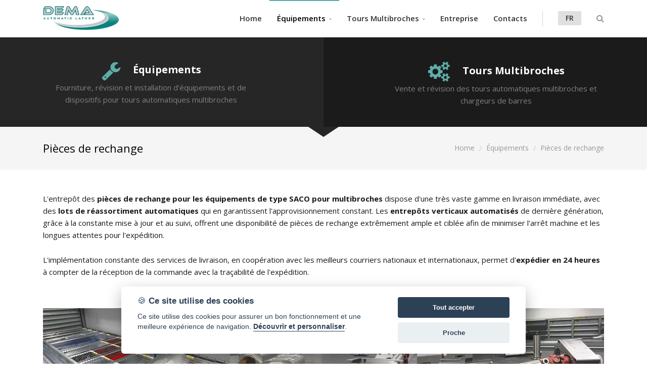

--- FILE ---
content_type: text/html;charset=utf-8
request_url: http://www.de-ma.com/fr/pieces-rechange-equipements.jsp
body_size: 15158
content:



<!DOCTYPE html>
<html lang="fr">
<head>
<meta charset="utf-8">
<meta name="viewport" content="width=device-width, initial-scale=1.0, maximum-scale=1">
<title>Pièces de Rechange pour les Équipements de type SACO - DeMa</title>
<meta name="description" content="L’entrepôt des pièces de rechange comporte une très vaste gamme en livraison immédiate, avec des lots de réassortiments automatiques qui garantissent un approvisionnement constant.">
<link href="/favicon.ico" rel="shortcut icon" type="image/x-icon">
<link href="http://fonts.googleapis.com/css?family=Open+Sans:400,300,300italic,400italic,600,600italic,700,700italic,800,800italic&amp;subset=latin,cyrillic" rel="stylesheet">
<link href="/media/css/bootstrap.css" rel="stylesheet">
<link href="/media/css/font-awesome.min.css" rel="stylesheet">
<link href="/media/css/animate.css" rel="stylesheet">
<link href="/media/css/style.css" rel="stylesheet">
<link href="/media/css/custom.css" rel="stylesheet">

<!-- Google tag (gtag.js) -->
<script async src="https://www.googletagmanager.com/gtag/js?id=G-DK6WLF8G1B"></script>
<script>
  window.dataLayer = window.dataLayer || [];
  function gtag(){dataLayer.push(arguments);}
  gtag('js', new Date());

  gtag('config', 'G-DK6WLF8G1B');
</script>
</head>
<body>

<!-- Preloader -->
<div class="preloader"></div>

<!--header-->



<!-- HEADER -->
<header class="header header-light"> 
  
  <!-- NAVBAR -->
  <nav class="navbar container"> 
    
    <!-- NAVBAR BRAND --> 
    <a class="navbar-brand pull-left" href="/index.jsp?lingua=fr"> <img src="/media/img/logo.png" alt="DeMa"> </a> 
    <!-- /.navbar-brand --> 
    
    <!-- NAVBAR FORM -->
    <form class="navbar-form pull-right" action="/fr/torni-vendita.jsp" method="get">
      <div class="navbar-search collapse">
        <input type="text" id="testo" value="" name="testo" placeholder="Cherchez un modèle…">
        <i class="fa fa-times" data-toggle="collapse" data-target=".navbar-search"></i> </div>
      <input name="idcatalogo" type="hidden" id="idcatalogo" value="">
      <button type="button" class="fa fa-search" data-target=".navbar-search" data-toggle="collapse"></button>
    </form>
    <!-- /.navbar-form -->
    
    <div class="navbar-lang pull-right">
      <ul class="nav">
        <li class="dropdown"><a href="javascript:void(0)" class="dropdown-toggle sf-with-ul text-uppercase" data-toggle="dropdown">fr</a>
          <ul class="dropdown-menu" style="display: none; margin-top: 15px; margin-bottom: 15px;">
            <li><a href="/">IT</a></li>
            <li><a href="/index.jsp?lingua=en">EN</a></li>
            <li><a href="/index.jsp?lingua=es">ES</a></li>
            <li><a href="/index.jsp?lingua=fr">FR</a></li>
            <li><a href="/index.jsp?lingua=de">DE</a></li>
            <li><a href="/index.jsp?lingua=ru">RU</a></li>
            <li><a href="/index.jsp?lingua=tr">TR</a></li>
            <li><a href="/index.jsp?lingua=ch">ZH</a></li>
            <li><a href="/index.jsp?lingua=pt">PT</a></li>
            <li><a href="/index.jsp?lingua=pl">PL</a></li>
          </ul>
        </li>
      </ul>
    </div>
    <div class="divider pull-right"></div>
    <button class="navbar-toggle pull-right" data-target="#navbar" data-toggle="collapse" type="button"> <i class="fa fa-bars"></i> </button>
    
    <!-- NAVBAR COLLAPSE -->
    <div id="navbar" class="navbar-collapse collapse pull-right">
      <ul class="nav navbar-nav">
        <li class=""><a href="/index.jsp?lingua=fr">Home</a></li>
        <li class="dropdown active"> <a href="/fr/equipements.jsp" class="dropdown-toggle" data-toggle="dropdown">Équipements</a>
          <ul class="dropdown-menu sub-menu">
            <li class=""><a href="/fr/vente-equipements.jsp">Vente</a></li>
            <li class=""><a href="/fr/revision-equipements.jsp">Révision</a></li>
            <li class="active"><a href="/fr/pieces-rechange-equipements.jsp">Pièces de rechange</a></li>
          </ul>
        </li>
        <li class="dropdown "> <a href="/fr/tours-multibroches.jsp" class="dropdown-toggle" data-toggle="dropdown">Tours Multibroches</a>
          <ul class="dropdown-menu sub-menu">
            <li class=""><a href="/fr/vente-tours.jsp">Vente</a></li>
            <li class=""><a href="/fr/revision-tours.jsp">Révision</a></li>
            <li class=""><a href="/fr/assistance-tours.jsp">Assistance</a></li>
            <li class=""><a href="/fr/outillage-tours.jsp">Outillage</a></li>
          </ul>
        </li>
        <li class=""><a href="/fr/entreprise.jsp">Entreprise</a></li>
        <li class=""><a href="/fr/contacts.jsp">Contacts</a></li>
      </ul>
    </div>
    <!-- /.navbar-collapse --> 
    
  </nav>
  <!-- /.navbar --> 
  
</header>
<!-- /.header --> 
<!--fine header--> 

<!-- WRAPPER -->
<div class="wrapper"> 
  
  <!--servizi-->
  


<div class="promo-box promo-box-dark inverse promo-box-hg highlight highlight-dark inverse servizi">
  <div class="bg bg-right overlay"></div>
  <div class="container">
    <div class="row irow-xs">
      <div class="col-md-5 col-sm-6 text-center"><a href="/fr/equipements.jsp" class="main-link"><span class="icon icon-color icon-size-4" data-hover="pulse"><i class="fa fa-wrench"></i></span>
        <h4>Équipements</h4>
        <p>Fourniture, révision et installation d’équipements et de dispositifs pour tours automatiques multibroches</p>
        </a> </div>
      <div class="col-lg-5 col-sm-6 col-lg-offset-2 col-md-offset-1 text-center middle" style="margin-top: 4px;"><a href="/fr/tours-multibroches.jsp" class="main-link"><span class="icon icon-color icon-size-4" data-hover="pulse"><i class="fa fa-cogs"></i></span>
        <h4>Tours Multibroches</h4>
        <p>Vente et révision des tours automatiques multibroches et chargeurs de barres</p>
        </a></div>
    </div>
  </div>
  <div class="corner-tip-down"></div>
</div>
  <!--fine servizi--> 
  
  <!-- PAGE TITLE -->
  <header class="pagetitle pagetitle-sm">
    <div class="container">
      <div class="divtable irow">
        <div class="divcell">
          <h1>Pièces de rechange</h1>
        </div>
        <div class="divcell text-right">
          <ol class="breadcrumb">
            <li><a href="http://www.de-ma.com">Home</a></li>
            <li><a href="/fr/equipements.jsp">Équipements</a></li>
            <li class="active">Pièces de rechange</li>
          </ol>
        </div>
      </div>
    </div>
  </header>
  <!-- /.pagetitle --> 
  
  <!-- CONTENT -->
  <div class="content">
    <div class="container">
      <p>L'entrepôt des <strong>pièces de  rechange pour les équipements de type SACO pour multibroches</strong> dispose  d'une très vaste gamme en livraison immédiate, avec des <strong>lots de  réassortiment automatiques </strong>qui en garantissent l'approvisionnement  constant. Les <strong>entrepôts verticaux automatisés </strong>de dernière  génération, grâce à la constante mise à jour et au suivi, offrent une  disponibilité de pièces de rechange extrêmement ample et ciblée afin de  minimiser l'arrêt machine et les longues attentes pour l'expédition.</p>
<p>L'implémentation constante des  services de livraison, en coopération avec les meilleurs courriers nationaux et  internationaux, permet d'<strong>expédier en 24 heures</strong> à compter de la  réception de la commande avec la traçabilité de l'expédition.</p>
    </div>
    <div class="container">
      <div class="isotope-wrap gallery-wrap magnific-wrap">
        <div class="col-sm-4 col-xs-6">
          <figure class="figure"> <img src="/media/img/attrezzature-ricambi-1s.jpg" alt="pièces rechange équipements">
            <div class="mask mask-dark">
              <nav> <a class="icon icon-inverse icon-size-3 icon-theme icon-rounded magnific" href="/media/img/attrezzature-ricambi-1.jpg"> <i class="fa fa-search"></i> </a> </nav>
            </div>
          </figure>
        </div>
        <div class="col-sm-4 col-xs-6">
          <figure class="figure"> <img src="/media/img/attrezzature-ricambi-2s.jpg" alt="pièces rechange équipements">
            <div class="mask mask-dark">
              <nav> <a class="icon icon-inverse icon-size-3 icon-theme icon-rounded magnific" href="/media/img/attrezzature-ricambi-2.jpg"> <i class="fa fa-search"></i> </a> </nav>
            </div>
          </figure>
        </div>
        <div class="col-sm-4 col-xs-6">
          <figure class="figure"> <img src="/media/img/attrezzature-ricambi-3s.jpg" alt="pièces rechange équipements">
            <div class="mask mask-dark">
              <nav> <a class="icon icon-inverse icon-size-3 icon-theme icon-rounded magnific" href="/media/img/attrezzature-ricambi-3.jpg"> <i class="fa fa-search"></i> </a> </nav>
            </div>
          </figure>
        </div>
        <div class="col-sm-4 col-xs-6">
          <figure class="figure"> <img src="/media/img/attrezzature-ricambi-4s.jpg" alt="pièces rechange équipements">
            <div class="mask mask-dark">
              <nav> <a class="icon icon-inverse icon-size-3 icon-theme icon-rounded magnific" href="/media/img/attrezzature-ricambi-4.jpg"> <i class="fa fa-search"></i> </a> </nav>
            </div>
          </figure>
        </div>
        <div class="col-sm-4 col-xs-6">
          <figure class="figure"> <img src="/media/img/attrezzature-ricambi-5s.jpg" alt="pièces rechange équipements">
            <div class="mask mask-dark">
              <nav> <a class="icon icon-inverse icon-size-3 icon-theme icon-rounded magnific" href="/media/img/attrezzature-ricambi-5.jpg"> <i class="fa fa-search"></i> </a> </nav>
            </div>
          </figure>
        </div>
        <div class="col-sm-4 col-xs-6">
          <figure class="figure"> <img src="/media/img/attrezzature-ricambi-6s.jpg" alt="pièces rechange équipements">
            <div class="mask mask-dark">
              <nav> <a class="icon icon-inverse icon-size-3 icon-theme icon-rounded magnific" href="/media/img/attrezzature-ricambi-6.jpg"> <i class="fa fa-search"></i> </a> </nav>
            </div>
          </figure>
        </div>
        <div class="col-sm-4 col-xs-6">
          <figure class="figure"> <img src="/media/img/attrezzature-ricambi-7s.jpg" alt="pièces rechange équipements">
            <div class="mask mask-dark">
              <nav> <a class="icon icon-inverse icon-size-3 icon-theme icon-rounded magnific" href="/media/img/attrezzature-ricambi-7.jpg"> <i class="fa fa-search"></i> </a> </nav>
            </div>
          </figure>
        </div>
      </div>
    </div>
  </div>
  <!-- /.content --> 
  
</div>
<!-- /.wrapper --> 

<!-- FOOTER -->
<footer class="footer footer-dark"> 
  <!--footer-->
  


<!-- FOOTER ROW -->
<div class="footer-row">
  <div class="container">
    <div class="row">
      <div class="col-md-3 col-xs-6">
        <div class="widget widget_about">
          <h2 class="widget-title">DeMa</h2>
          <p><strong>De.Ma Srl</strong><br>
            Code TVA / NIF 03514280175<br>
            RCS Brescia 03514280175<br>
            REA BS 411636<br>
            Capital Social € 10.400,00 e.v.</p>
        </div>
      </div>
      <div class="col-md-3 col-xs-6">
        <div class="widget widget_links">
          <h2 class="widget-title">Équipements</h2>
          <ul>
            <li><a href="/fr/vente-equipements.jsp">Vente</a></li>
            <li><a href="/fr/revision-equipements.jsp">Révision</a></li>
            <li><a href="/fr/pieces-rechange-equipements.jsp">Pièces de rechange</a></li>
          </ul>
        </div>
      </div>
      <div class="col-md-3 col-xs-6">
        <div class="widget widget_links">
          <h2 class="widget-title">Tours Multibroches</h2>
          <ul>
            <li><a href="/fr/vente-tours.jsp">Vente</a></li>
            <li><a href="/fr/revision-tours.jsp">Révision</a></li>
            <li><a href="/fr/assistance-tours.jsp">Assistance</a></li>
            <li><a href="/fr/outillage-tours.jsp">Outillage</a></li>
          </ul>
        </div>
      </div>
      <div class="col-md-3 col-xs-6">
        <div class="widget widget_contact">
          <h2 class="widget-title">Contacts</h2>
          <ul class="widget_contact_list">
            <li> <i class="fa fa-map-marker"></i>
              <address>
              via dell'Artigianato 12<br>
              25030 Berlingo (BS) Italie
              </address>
            </li>
            <li> <i class="fa fa-phone"></i>
              <address>
              Tél.: <a href="tel:+390302185222">+39 030 2185222</a>
              </address>
            </li>
            <li> <i class="fa fa-envelope"></i>
              <address>
              <a href="mailto:&#105;&#110;&#102;&#111;&#064;&#100;&#101;&#045;&#109;&#097;&#046;&#099;&#111;&#109;"><strong>&#105;&#110;&#102;&#111;&#064;&#100;&#101;&#045;&#109;&#097;&#046;&#099;&#111;&#109;</strong></a>
              </address>
            </li>
          </ul>
        </div>
      </div>
    </div>
  </div>
</div>
<!-- /.footer-row --> 

<!-- FOOTER EXTRA -->
<div class="footer-extra">
  <div class="container">
    <nav class="contact-info pull-left"> <a href="tel:+390302185222" class="phone"><i class="fa fa-phone"></i> +39 030 2185222</a> <a href="mailto:&#105;&#110;&#102;&#111;&#064;&#100;&#101;&#045;&#109;&#097;&#046;&#099;&#111;&#109;" class="email"><i class="fa fa-envelope-o"></i> &#105;&#110;&#102;&#111;&#064;&#100;&#101;&#045;&#109;&#097;&#046;&#099;&#111;&#109;</a> </nav>
    <nav class="extra-menu pull-right"> <a href="/fr/privacy.jsp">Privacy & Cookies</a> Credits <a href="https://www.dexanet.com" target="_blank">Dexa - Ittrio</a></nav>
  </div>
</div>
<!-- /.footer-extra -->
<a href="javascript:void(0);" aria-label="Cookie settings" data-cc="c-settings" class="biscotto"><span>&#127850;</span></a>
  <!--fine footer--> 
  
</footer>

<!-- SCRIPTS --> 
<script defer src="/jscommon/fw/jquery-cc-2.7.0.js"></script>
<script src="/media/js/jquery-2.1.4.min.js"></script> 
<script src="/media/js/bootstrap.min.js"></script> 
<script src="/media/js/plugins.js"></script> 
<script defer src="/media/js/custom.js"></script>
<script type="application/ld+json">
{
  "@context": "http://schema.org",
  "@type": "BreadcrumbList",
  "itemListElement": [{
    "@type": "ListItem",
    "position": 1,
    "item": {
      "@id": "http://www.de-ma.com",
      "name": "Home"
    }
  },{
    "@type": "ListItem",
    "position": 2,
    "item": {
      "@id": "http://www.de-ma.com/fr/equipements.jsp",
      "name": "Équipements"
    }
  },{
    "@type": "ListItem",
    "position": 3,
    "item": {
      "@id": "http://www.de-ma.com/fr/pieces-rechange-equipements.jsp",
      "name": "Pièces de rechange"
    }
  }]
}
</script>
</body>
</html>

--- FILE ---
content_type: text/css
request_url: http://www.de-ma.com/media/css/bootstrap.css
body_size: 112380
content:
/*!
 * Bootstrap v3.3.4 (http://getbootstrap.com)
 * Copyright 2011-2015 Twitter, Inc.
 * Licensed under MIT (https://github.com/twbs/bootstrap/blob/master/LICENSE)
 */

/*!
 * Generated using the Bootstrap Customizer (http://getbootstrap.com/customize/?id=0b244cf0212b90f8d44c)
 * Config saved to config.json and https://gist.github.com/0b244cf0212b90f8d44c
 */
/*! normalize.css v3.0.2 | MIT License | git.io/normalize */
html { font-family:sans-serif; -ms-text-size-adjust:100%; -webkit-text-size-adjust:100%;}
body { margin:0;}
article, aside, details, figcaption, figure, footer, header, main, menu, nav, section, summary { display:block;}
audio, canvas, progress, video { display:inline-block; vertical-align:baseline;}
audio:not([controls]) { display:none; height:0;}
[hidden], template { display:none;}
a { background-color:transparent;}
a:active, a:hover { outline:0;}
abbr[title] { border-bottom:1px dotted;}
b, strong { font-weight:bold;}
dfn { font-style:italic;}
h1 { font-size:2em; margin:0.67em 0;}
mark { background:#ff0; color:#000;}
small { font-size:80%;}
sub, sup { font-size:75%; line-height:0; position:relative; vertical-align:baseline;}
sup { top:-0.5em;}
sub { bottom:-0.25em;}
img { border:0;}
svg:not(:root) { overflow:hidden;}
figure { margin:1em 40px;}
hr { -moz-box-sizing:content-box; -webkit-box-sizing:content-box; box-sizing:content-box; height:0;}
pre { overflow:auto;}
code, kbd, pre, samp { font-family:monospace, monospace; font-size:1em;}
button, input, optgroup, select, textarea { color:inherit; font:inherit; margin:0;}
button { overflow:visible;}
button, select { text-transform:none;}
button, html input[type="button"], input[type="reset"], input[type="submit"] { -webkit-appearance:button; cursor:pointer;}
button[disabled], html input[disabled] { cursor:default;}
button::-moz-focus-inner, input::-moz-focus-inner { border:0; padding:0;}
input { line-height:normal;}
input[type="checkbox"], input[type="radio"] { -webkit-box-sizing:border-box;  -moz-box-sizing:border-box; box-sizing:border-box; padding:0;}
input[type="number"]::-webkit-inner-spin-button, input[type="number"]::-webkit-outer-spin-button { height:auto;}
input[type="search"] { -webkit-appearance:textfield; -moz-box-sizing:content-box; -webkit-box-sizing:content-box; box-sizing:content-box;}
input[type="search"]::-webkit-search-cancel-button, input[type="search"]::-webkit-search-decoration { -webkit-appearance:none;}
fieldset { border:1px solid #c0c0c0; margin:0 2px; padding:0.35em 0.625em 0.75em;}
legend { border:0; padding:0;}
textarea { overflow:auto;}
optgroup { font-weight:bold;}
table { border-collapse:collapse; border-spacing:0;}
td, th { padding:0;}
/*! Source:https://github.com/h5bp/html5-boilerplate/blob/master/src/css/main.css */
@media print { *,   *:before,   *:after { background:transparent !important; color:#000 !important; -webkit-box-shadow:none !important; box-shadow:none !important; text-shadow:none !important;}
  a,   a:visited { text-decoration:underline;}
  a[href]:after { content:" (" attr(href) ")";}
  abbr[title]:after { content:" (" attr(title) ")";}
  a[href^="#"]:after,   a[href^="javascript:"]:after { content:"";}
  pre,   blockquote { border:1px solid #999; page-break-inside:avoid;}
  thead { display:table-header-group;}
  tr, img { page-break-inside:avoid;}
  img { max-width:100% !important;}
  p, h2, h3 { orphans:3; widows:3;}
  h2, h3 { page-break-after:avoid;}
  select { background:#fff !important;}
  .navbar { display:none;}
  .btn > .caret,   .dropup > .btn > .caret { border-top-color:#000 !important;}
  .label { border:1px solid #000;}
  .table { border-collapse:collapse !important;}
  .table td,   .table th { background-color:#fff !important;}
  .table-bordered th,   .table-bordered td { border:1px solid #ddd !important;}
}
* { -webkit-box-sizing:border-box; -moz-box-sizing:border-box; box-sizing:border-box;}
*:before, *:after { -webkit-box-sizing:border-box; -moz-box-sizing:border-box; box-sizing:border-box;}
html { font-size:10px; -webkit-tap-highlight-color:rgba(0, 0, 0, 0);}
body { font-family:"Helvetica Neue", Helvetica, Arial, sans-serif; font-size:14px; line-height:1.42857143; color:#333; background-color:#fff;}
input, button, select, textarea { font-family:inherit; font-size:inherit; line-height:inherit;}
a { color:#337ab7; text-decoration:none;}
a:hover, a:focus { color:#23527c; text-decoration:underline;}
a:focus { outline:thin dotted; outline:5px auto -webkit-focus-ring-color; outline-offset:-2px;}
figure { margin:0;}
img { vertical-align:middle;}
.img-responsive, .thumbnail > img, .thumbnail a > img, .carousel-inner > .item > img, .carousel-inner > .item > a > img { display:block; max-width:100%; height:auto;}
.img-rounded { border-radius:6px;}
.img-thumbnail { padding:4px; line-height:1.42857143; background-color:#fff; border:1px solid #ddd; border-radius:4px; -webkit-transition:all 0.2s ease-in-out; -o-transition:all 0.2s ease-in-out; transition:all 0.2s ease-in-out; display:inline-block; max-width:100%; height:auto;}
.img-circle { border-radius:50%;}
hr { margin-top:20px; margin-bottom:20px; border:0; border-top:1px solid #eee;}
.sr-only { position:absolute; width:1px; height:1px; margin:-1px; padding:0; overflow:hidden; clip:rect(0, 0, 0, 0); border:0;}
.sr-only-focusable:active, .sr-only-focusable:focus { position:static; width:auto; height:auto; margin:0; overflow:visible; clip:auto;}
[role="button"] { cursor:pointer;}
h1, h2, h3, h4, h5, h6, .h1, .h2, .h3, .h4, .h5, .h6 { font-family:inherit; font-weight:500; line-height:1.1; color:inherit;}
h1 small, h2 small, h3 small, h4 small, h5 small, h6 small, .h1 small, .h2 small, .h3 small, .h4 small, .h5 small, .h6 small, h1 .small, h2 .small, h3 .small, h4 .small, h5 .small, h6 .small, .h1 .small, .h2 .small, .h3 .small, .h4 .small, .h5 .small, .h6 .small { font-weight:normal; line-height:1; color:#777;}
h1, .h1, h2, .h2, h3, .h3 { margin-top:20px; margin-bottom:10px;}
h1 small, .h1 small, h2 small, .h2 small, h3 small, .h3 small, h1 .small, .h1 .small, h2 .small, .h2 .small, h3 .small, .h3 .small { font-size:65%;}
h4, .h4, h5, .h5, h6, .h6 { margin-top:10px; margin-bottom:10px;}
h4 small, .h4 small, h5 small, .h5 small, h6 small, .h6 small, h4 .small, .h4 .small, h5 .small, .h5 .small, h6 .small, .h6 .small { font-size:75%;}
h1, .h1 { font-size:36px;}
h2, .h2 { font-size:30px;}
h3, .h3 { font-size:24px;}
h4, .h4 { font-size:18px;}
h5, .h5 { font-size:14px;}
h6, .h6 { font-size:12px;}
p { margin:0 0 10px;}
.lead { margin-bottom:20px; font-size:16px; font-weight:300; line-height:1.4;}
@media (min-width:768px) {
  .lead { font-size:21px;}
}
small, .small { font-size:85%;}
mark, .mark { background-color:#fcf8e3; padding:.2em;}
.text-left { text-align:left;}
.text-right { text-align:right;}
.text-center { text-align:center;}
.text-justify { text-align:justify;}
.text-nowrap { white-space:nowrap;}
.text-lowercase { text-transform:lowercase;}
.text-uppercase { text-transform:uppercase;}
.text-capitalize { text-transform:capitalize;}
.text-muted { color:#777;}
.text-primary { color:#337ab7;}
a.text-primary:hover { color:#286090;}
.text-success { color:#3c763d;}
a.text-success:hover { color:#2b542c;}
.text-info { color:#31708f;}
a.text-info:hover { color:#245269;}
.text-warning { color:#8a6d3b;}
a.text-warning:hover { color:#66512c;}
.text-danger { color:#a94442;}
a.text-danger:hover { color:#843534;}
.bg-primary { color:#fff; background-color:#337ab7;}
a.bg-primary:hover { background-color:#286090;}
.bg-success { background-color:#dff0d8;}
a.bg-success:hover { background-color:#c1e2b3;}
.bg-info { background-color:#d9edf7;}
a.bg-info:hover { background-color:#afd9ee;}
.bg-warning { background-color:#fcf8e3;}
a.bg-warning:hover { background-color:#f7ecb5;}
.bg-danger { background-color:#f2dede;}
a.bg-danger:hover { background-color:#e4b9b9;}
.page-header { padding-bottom:9px; margin:40px 0 20px; border-bottom:1px solid #eee;}
ul, ol { margin-top:0; margin-bottom:10px;}
ul ul, ol ul, ul ol, ol ol { margin-bottom:0;}
.list-unstyled { padding-left:0; list-style:none;}
.list-inline { padding-left:0; list-style:none; margin-left:-5px;}
.list-inline > li { display:inline-block; padding-left:5px; padding-right:5px;}
dl { margin-top:0; margin-bottom:20px;}
dt, dd { line-height:1.42857143;}
dt { font-weight:bold;}
dd { margin-left:0;}
@media (min-width:768px) {
  .dl-horizontal dt { float:left; width:160px; clear:left; text-align:right; overflow:hidden; text-overflow:ellipsis; white-space:nowrap;}
  .dl-horizontal dd { margin-left:180px;}
}
abbr[title], abbr[data-original-title] { cursor:help; border-bottom:1px dotted #777;}
.initialism { font-size:90%; text-transform:uppercase;}
blockquote { padding:10px 20px; margin:0 0 20px; font-size:17.5px; border-left:5px solid #eee;}
blockquote p:last-child, blockquote ul:last-child, blockquote ol:last-child { margin-bottom:0;}
blockquote footer, blockquote small, blockquote .small { display:block; font-size:80%; line-height:1.42857143; color:#777;}
blockquote footer:before, blockquote small:before, blockquote .small:before { content:'\2014 \00A0';}
.blockquote-reverse, blockquote.pull-right { padding-right:15px; padding-left:0; border-right:5px solid #eee; border-left:0; text-align:right;}
.blockquote-reverse footer:before, blockquote.pull-right footer:before, .blockquote-reverse small:before, blockquote.pull-right small:before, .blockquote-reverse .small:before, blockquote.pull-right .small:before { content:'';}
.blockquote-reverse footer:after, blockquote.pull-right footer:after, .blockquote-reverse small:after, blockquote.pull-right small:after, .blockquote-reverse .small:after, blockquote.pull-right .small:after { content:'\00A0 \2014';}
address { margin-bottom:20px; font-style:normal; line-height:1.42857143;}
code, kbd, pre, samp { font-family:Menlo, Monaco, Consolas, "Courier New", monospace;}
code { padding:2px 4px; font-size:90%; color:#c7254e; background-color:#f9f2f4; border-radius:4px;}
kbd { padding:2px 4px; font-size:90%; color:#fff; background-color:#333; border-radius:3px; -webkit-box-shadow:inset 0 -1px 0 rgba(0, 0, 0, 0.25); box-shadow:inset 0 -1px 0 rgba(0, 0, 0, 0.25);}
kbd kbd { padding:0; font-size:100%; font-weight:bold; -webkit-box-shadow:none; box-shadow:none;}
pre { display:block; padding:9.5px; margin:0 0 10px; font-size:13px; line-height:1.42857143; word-break:break-all; word-wrap:break-word; color:#333; background-color:#f5f5f5; border:1px solid #ccc; border-radius:4px;}
pre code { padding:0; font-size:inherit; color:inherit; white-space:pre-wrap; background-color:transparent; border-radius:0;}
.pre-scrollable { max-height:340px; overflow-y:scroll;}
.container { margin-right:auto; margin-left:auto; padding-left:30px; padding-right:30px;}
@media (min-width:768px) {
  .container { width:750px;}
}
@media (min-width:992px) {
  .container { width:970px;}
}
@media (min-width:1200px) {
  .container { width:1170px;}
}
.container-fluid { margin-right:auto; margin-left:auto; padding-left:30px; padding-right:30px;}
.row { margin-left:-30px; margin-right:-30px;}
.col-xs-1, .col-sm-1, .col-md-1, .col-lg-1, .col-xs-2, .col-sm-2, .col-md-2, .col-lg-2, .col-xs-3, .col-sm-3, .col-md-3, .col-lg-3, .col-xs-4, .col-sm-4, .col-md-4, .col-lg-4, .col-xs-5, .col-sm-5, .col-md-5, .col-lg-5, .col-xs-6, .col-sm-6, .col-md-6, .col-lg-6, .col-xs-7, .col-sm-7, .col-md-7, .col-lg-7, .col-xs-8, .col-sm-8, .col-md-8, .col-lg-8, .col-xs-9, .col-sm-9, .col-md-9, .col-lg-9, .col-xs-10, .col-sm-10, .col-md-10, .col-lg-10, .col-xs-11, .col-sm-11, .col-md-11, .col-lg-11, .col-xs-12, .col-sm-12, .col-md-12, .col-lg-12 { position:relative; min-height:1px; padding-left:30px; padding-right:30px;}
.col-xs-1, .col-xs-2, .col-xs-3, .col-xs-4, .col-xs-5, .col-xs-6, .col-xs-7, .col-xs-8, .col-xs-9, .col-xs-10, .col-xs-11, .col-xs-12 { float:left;}
.col-xs-12 { width:100%;}
.col-xs-11 { width:91.66666667%;}
.col-xs-10 { width:83.33333333%;}
.col-xs-9 { width:75%;}
.col-xs-8 { width:66.66666667%;}
.col-xs-7 { width:58.33333333%;}
.col-xs-6 { width:50%;}
.col-xs-5 { width:41.66666667%;}
.col-xs-4 { width:33.33333333%;}
.col-xs-3 { width:25%;}
.col-xs-2 { width:16.66666667%;}
.col-xs-1 { width:8.33333333%;}
.col-xs-pull-12 { right:100%;}
.col-xs-pull-11 { right:91.66666667%;}
.col-xs-pull-10 { right:83.33333333%;}
.col-xs-pull-9 { right:75%;}
.col-xs-pull-8 { right:66.66666667%;}
.col-xs-pull-7 { right:58.33333333%;}
.col-xs-pull-6 { right:50%;}
.col-xs-pull-5 { right:41.66666667%;}
.col-xs-pull-4 { right:33.33333333%;}
.col-xs-pull-3 { right:25%;}
.col-xs-pull-2 { right:16.66666667%;}
.col-xs-pull-1 { right:8.33333333%;}
.col-xs-pull-0 { right:auto;}
.col-xs-push-12 { left:100%;}
.col-xs-push-11 { left:91.66666667%;}
.col-xs-push-10 { left:83.33333333%;}
.col-xs-push-9 { left:75%;}
.col-xs-push-8 { left:66.66666667%;}
.col-xs-push-7 { left:58.33333333%;}
.col-xs-push-6 { left:50%;}
.col-xs-push-5 { left:41.66666667%;}
.col-xs-push-4 { left:33.33333333%;}
.col-xs-push-3 { left:25%;}
.col-xs-push-2 { left:16.66666667%;}
.col-xs-push-1 { left:8.33333333%;}
.col-xs-push-0 { left:auto;}
.col-xs-offset-12 { margin-left:100%;}
.col-xs-offset-11 { margin-left:91.66666667%;}
.col-xs-offset-10 { margin-left:83.33333333%;}
.col-xs-offset-9 { margin-left:75%;}
.col-xs-offset-8 { margin-left:66.66666667%;}
.col-xs-offset-7 { margin-left:58.33333333%;}
.col-xs-offset-6 { margin-left:50%;}
.col-xs-offset-5 { margin-left:41.66666667%;}
.col-xs-offset-4 { margin-left:33.33333333%;}
.col-xs-offset-3 { margin-left:25%;}
.col-xs-offset-2 { margin-left:16.66666667%;}
.col-xs-offset-1 { margin-left:8.33333333%;}
.col-xs-offset-0 { margin-left:0%;}
@media (min-width:768px) {
  .col-sm-1, .col-sm-2, .col-sm-3, .col-sm-4, .col-sm-5, .col-sm-6, .col-sm-7, .col-sm-8, .col-sm-9, .col-sm-10, .col-sm-11, .col-sm-12 { float:left;}
  .col-sm-12 { width:100%;}
  .col-sm-11 { width:91.66666667%;}
  .col-sm-10 { width:83.33333333%;}
  .col-sm-9 { width:75%;}
  .col-sm-8 { width:66.66666667%;}
  .col-sm-7 { width:58.33333333%;}
  .col-sm-6 { width:50%;}
  .col-sm-5 { width:41.66666667%;}
  .col-sm-4 { width:33.33333333%;}
  .col-sm-3 { width:25%;}
  .col-sm-2 { width:16.66666667%;}
  .col-sm-1 { width:8.33333333%;}
  .col-sm-pull-12 { right:100%;}
  .col-sm-pull-11 { right:91.66666667%;}
  .col-sm-pull-10 { right:83.33333333%;}
  .col-sm-pull-9 { right:75%;}
  .col-sm-pull-8 { right:66.66666667%;}
  .col-sm-pull-7 { right:58.33333333%;}
  .col-sm-pull-6 { right:50%;}
  .col-sm-pull-5 { right:41.66666667%;}
  .col-sm-pull-4 { right:33.33333333%;}
  .col-sm-pull-3 { right:25%;}
  .col-sm-pull-2 { right:16.66666667%;}
  .col-sm-pull-1 { right:8.33333333%;}
  .col-sm-pull-0 { right:auto;}
  .col-sm-push-12 { left:100%;}
  .col-sm-push-11 { left:91.66666667%;}
  .col-sm-push-10 { left:83.33333333%;}
  .col-sm-push-9 { left:75%;}
  .col-sm-push-8 { left:66.66666667%;}
  .col-sm-push-7 { left:58.33333333%;}
  .col-sm-push-6 { left:50%;}
  .col-sm-push-5 { left:41.66666667%;}
  .col-sm-push-4 { left:33.33333333%;}
  .col-sm-push-3 { left:25%;}
  .col-sm-push-2 { left:16.66666667%;}
  .col-sm-push-1 { left:8.33333333%;}
  .col-sm-push-0 { left:auto;}
  .col-sm-offset-12 { margin-left:100%;}
  .col-sm-offset-11 { margin-left:91.66666667%;}
  .col-sm-offset-10 { margin-left:83.33333333%;}
  .col-sm-offset-9 { margin-left:75%;}
  .col-sm-offset-8 { margin-left:66.66666667%;}
  .col-sm-offset-7 { margin-left:58.33333333%;}
  .col-sm-offset-6 { margin-left:50%;}
  .col-sm-offset-5 { margin-left:41.66666667%;}
  .col-sm-offset-4 { margin-left:33.33333333%;}
  .col-sm-offset-3 { margin-left:25%;}
  .col-sm-offset-2 { margin-left:16.66666667%;}
  .col-sm-offset-1 { margin-left:8.33333333%;}
  .col-sm-offset-0 { margin-left:0%;}
}
@media (min-width:992px) {
  .col-md-1, .col-md-2, .col-md-3, .col-md-4, .col-md-5, .col-md-6, .col-md-7, .col-md-8, .col-md-9, .col-md-10, .col-md-11, .col-md-12 { float:left;}
  .col-md-12 { width:100%;}
  .col-md-11 { width:91.66666667%;}
  .col-md-10 { width:83.33333333%;}
  .col-md-9 { width:75%;}
  .col-md-8 { width:66.66666667%;}
  .col-md-7 { width:58.33333333%;}
  .col-md-6 { width:50%;}
  .col-md-5 { width:41.66666667%;}
  .col-md-4 { width:33.33333333%;}
  .col-md-3 { width:25%;}
  .col-md-2 { width:16.66666667%;}
  .col-md-1 { width:8.33333333%;}
  .col-md-pull-12 { right:100%;}
  .col-md-pull-11 { right:91.66666667%;}
  .col-md-pull-10 { right:83.33333333%;}
  .col-md-pull-9 { right:75%;}
  .col-md-pull-8 { right:66.66666667%;}
  .col-md-pull-7 { right:58.33333333%;}
  .col-md-pull-6 { right:50%;}
  .col-md-pull-5 { right:41.66666667%;}
  .col-md-pull-4 { right:33.33333333%;}
  .col-md-pull-3 { right:25%;}
  .col-md-pull-2 { right:16.66666667%;}
  .col-md-pull-1 { right:8.33333333%;}
  .col-md-pull-0 { right:auto;}
  .col-md-push-12 { left:100%;}
  .col-md-push-11 { left:91.66666667%;}
  .col-md-push-10 { left:83.33333333%;}
  .col-md-push-9 { left:75%;}
  .col-md-push-8 { left:66.66666667%;}
  .col-md-push-7 { left:58.33333333%;}
  .col-md-push-6 { left:50%;}
  .col-md-push-5 { left:41.66666667%;}
  .col-md-push-4 { left:33.33333333%;}
  .col-md-push-3 { left:25%;}
  .col-md-push-2 { left:16.66666667%;}
  .col-md-push-1 { left:8.33333333%;}
  .col-md-push-0 { left:auto;}
  .col-md-offset-12 { margin-left:100%;}
  .col-md-offset-11 { margin-left:91.66666667%;}
  .col-md-offset-10 { margin-left:83.33333333%;}
  .col-md-offset-9 { margin-left:75%;}
  .col-md-offset-8 { margin-left:66.66666667%;}
  .col-md-offset-7 { margin-left:58.33333333%;}
  .col-md-offset-6 { margin-left:50%;}
  .col-md-offset-5 { margin-left:41.66666667%;}
  .col-md-offset-4 { margin-left:33.33333333%;}
  .col-md-offset-3 { margin-left:25%;}
  .col-md-offset-2 { margin-left:16.66666667%;}
  .col-md-offset-1 { margin-left:8.33333333%;}
  .col-md-offset-0 { margin-left:0%;}
}
@media (min-width:1200px) {
  .col-lg-1, .col-lg-2, .col-lg-3, .col-lg-4, .col-lg-5, .col-lg-6, .col-lg-7, .col-lg-8, .col-lg-9, .col-lg-10, .col-lg-11, .col-lg-12 { float:left;}
  .col-lg-12 { width:100%;}
  .col-lg-11 { width:91.66666667%;}
  .col-lg-10 { width:83.33333333%;}
  .col-lg-9 { width:75%;}
  .col-lg-8 { width:66.66666667%;}
  .col-lg-7 { width:58.33333333%;}
  .col-lg-6 { width:50%;}
  .col-lg-5 { width:41.66666667%;}
  .col-lg-4 { width:33.33333333%;}
  .col-lg-3 { width:25%;}
  .col-lg-2 { width:16.66666667%;}
  .col-lg-1 { width:8.33333333%;}
  .col-lg-pull-12 { right:100%;}
  .col-lg-pull-11 { right:91.66666667%;}
  .col-lg-pull-10 { right:83.33333333%;}
  .col-lg-pull-9 { right:75%;}
  .col-lg-pull-8 { right:66.66666667%;}
  .col-lg-pull-7 { right:58.33333333%;}
  .col-lg-pull-6 { right:50%;}
  .col-lg-pull-5 { right:41.66666667%;}
  .col-lg-pull-4 { right:33.33333333%;}
  .col-lg-pull-3 { right:25%;}
  .col-lg-pull-2 { right:16.66666667%;}
  .col-lg-pull-1 { right:8.33333333%;}
  .col-lg-pull-0 { right:auto;}
  .col-lg-push-12 { left:100%;}
  .col-lg-push-11 { left:91.66666667%;}
  .col-lg-push-10 { left:83.33333333%;}
  .col-lg-push-9 { left:75%;}
  .col-lg-push-8 { left:66.66666667%;}
  .col-lg-push-7 { left:58.33333333%;}
  .col-lg-push-6 { left:50%;}
  .col-lg-push-5 { left:41.66666667%;}
  .col-lg-push-4 { left:33.33333333%;}
  .col-lg-push-3 { left:25%;}
  .col-lg-push-2 { left:16.66666667%;}
  .col-lg-push-1 { left:8.33333333%;}
  .col-lg-push-0 { left:auto;}
  .col-lg-offset-12 { margin-left:100%;}
  .col-lg-offset-11 { margin-left:91.66666667%;}
  .col-lg-offset-10 { margin-left:83.33333333%;}
  .col-lg-offset-9 { margin-left:75%;}
  .col-lg-offset-8 { margin-left:66.66666667%;}
  .col-lg-offset-7 { margin-left:58.33333333%;}
  .col-lg-offset-6 { margin-left:50%;}
  .col-lg-offset-5 { margin-left:41.66666667%;}
  .col-lg-offset-4 { margin-left:33.33333333%;}
  .col-lg-offset-3 { margin-left:25%;}
  .col-lg-offset-2 { margin-left:16.66666667%;}
  .col-lg-offset-1 { margin-left:8.33333333%;}
  .col-lg-offset-0 { margin-left:0%;}
}
table { background-color:transparent;}
caption { padding-top:8px; padding-bottom:8px; color:#777; text-align:left;}
th { text-align:left;}
.table { width:100%; max-width:100%; margin-bottom:20px;}
.table > thead > tr > th, .table > tbody > tr > th, .table > tfoot > tr > th, .table > thead > tr > td, .table > tbody > tr > td, .table > tfoot > tr > td { padding:8px; line-height:1.42857143; vertical-align:top; border-top:1px solid #ddd;}
.table > thead > tr > th { vertical-align:bottom; border-bottom:2px solid #ddd;}
.table > caption + thead > tr:first-child > th, .table > colgroup + thead > tr:first-child > th, .table > thead:first-child > tr:first-child > th, .table > caption + thead > tr:first-child > td, .table > colgroup + thead > tr:first-child > td, .table > thead:first-child > tr:first-child > td { border-top:0;}
.table > tbody + tbody { border-top:2px solid #ddd;}
.table .table { background-color:#fff;}
.table-condensed > thead > tr > th, .table-condensed > tbody > tr > th, .table-condensed > tfoot > tr > th, .table-condensed > thead > tr > td, .table-condensed > tbody > tr > td, .table-condensed > tfoot > tr > td { padding:5px;}
.table-bordered { border:1px solid #ddd;}
.table-bordered > thead > tr > th, .table-bordered > tbody > tr > th, .table-bordered > tfoot > tr > th, .table-bordered > thead > tr > td, .table-bordered > tbody > tr > td, .table-bordered > tfoot > tr > td { border:1px solid #ddd;}
.table-bordered > thead > tr > th, .table-bordered > thead > tr > td { border-bottom-width:2px;}
.table-striped > tbody > tr:nth-of-type(odd) {
  background-color:#f9f9f9;}
.table-hover > tbody > tr:hover { background-color:#f5f5f5;}
table col[class*="col-"] { position:static; float:none; display:table-column;}
table td[class*="col-"], table th[class*="col-"] { position:static; float:none; display:table-cell;}
.table > thead > tr > td.active, .table > tbody > tr > td.active, .table > tfoot > tr > td.active, .table > thead > tr > th.active, .table > tbody > tr > th.active, .table > tfoot > tr > th.active, .table > thead > tr.active > td, .table > tbody > tr.active > td, .table > tfoot > tr.active > td, .table > thead > tr.active > th, .table > tbody > tr.active > th, .table > tfoot > tr.active > th { background-color:#f5f5f5;}
.table-hover > tbody > tr > td.active:hover, .table-hover > tbody > tr > th.active:hover, .table-hover > tbody > tr.active:hover > td, .table-hover > tbody > tr:hover > .active, .table-hover > tbody > tr.active:hover > th { background-color:#e8e8e8;}
.table > thead > tr > td.success, .table > tbody > tr > td.success, .table > tfoot > tr > td.success, .table > thead > tr > th.success, .table > tbody > tr > th.success, .table > tfoot > tr > th.success, .table > thead > tr.success > td, .table > tbody > tr.success > td, .table > tfoot > tr.success > td, .table > thead > tr.success > th, .table > tbody > tr.success > th, .table > tfoot > tr.success > th { background-color:#dff0d8;}
.table-hover > tbody > tr > td.success:hover, .table-hover > tbody > tr > th.success:hover, .table-hover > tbody > tr.success:hover > td, .table-hover > tbody > tr:hover > .success, .table-hover > tbody > tr.success:hover > th { background-color:#d0e9c6;}
.table > thead > tr > td.info, .table > tbody > tr > td.info, .table > tfoot > tr > td.info, .table > thead > tr > th.info, .table > tbody > tr > th.info, .table > tfoot > tr > th.info, .table > thead > tr.info > td, .table > tbody > tr.info > td, .table > tfoot > tr.info > td, .table > thead > tr.info > th, .table > tbody > tr.info > th, .table > tfoot > tr.info > th { background-color:#d9edf7;}
.table-hover > tbody > tr > td.info:hover, .table-hover > tbody > tr > th.info:hover, .table-hover > tbody > tr.info:hover > td, .table-hover > tbody > tr:hover > .info, .table-hover > tbody > tr.info:hover > th { background-color:#c4e3f3;}
.table > thead > tr > td.warning, .table > tbody > tr > td.warning, .table > tfoot > tr > td.warning, .table > thead > tr > th.warning, .table > tbody > tr > th.warning, .table > tfoot > tr > th.warning, .table > thead > tr.warning > td, .table > tbody > tr.warning > td, .table > tfoot > tr.warning > td, .table > thead > tr.warning > th, .table > tbody > tr.warning > th, .table > tfoot > tr.warning > th { background-color:#fcf8e3;}
.table-hover > tbody > tr > td.warning:hover, .table-hover > tbody > tr > th.warning:hover, .table-hover > tbody > tr.warning:hover > td, .table-hover > tbody > tr:hover > .warning, .table-hover > tbody > tr.warning:hover > th { background-color:#faf2cc;}
.table > thead > tr > td.danger, .table > tbody > tr > td.danger, .table > tfoot > tr > td.danger, .table > thead > tr > th.danger, .table > tbody > tr > th.danger, .table > tfoot > tr > th.danger, .table > thead > tr.danger > td, .table > tbody > tr.danger > td, .table > tfoot > tr.danger > td, .table > thead > tr.danger > th, .table > tbody > tr.danger > th, .table > tfoot > tr.danger > th { background-color:#f2dede;}
.table-hover > tbody > tr > td.danger:hover, .table-hover > tbody > tr > th.danger:hover, .table-hover > tbody > tr.danger:hover > td, .table-hover > tbody > tr:hover > .danger, .table-hover > tbody > tr.danger:hover > th { background-color:#ebcccc;}
.table-responsive { overflow-x:auto; min-height:0.01%;}
@media screen and (max-width:767px) {
  .table-responsive { width:100%; margin-bottom:15px; overflow-y:hidden; -ms-overflow-style:-ms-autohiding-scrollbar; border:1px solid #ddd;}
  .table-responsive > .table { margin-bottom:0;}
  .table-responsive > .table > thead > tr > th,   .table-responsive > .table > tbody > tr > th,   .table-responsive > .table > tfoot > tr > th,   .table-responsive > .table > thead > tr > td,   .table-responsive > .table > tbody > tr > td,   .table-responsive > .table > tfoot > tr > td { white-space:nowrap;}
  .table-responsive > .table-bordered { border:0;}
  .table-responsive > .table-bordered > thead > tr > th:first-child,   .table-responsive > .table-bordered > tbody > tr > th:first-child,   .table-responsive > .table-bordered > tfoot > tr > th:first-child,   .table-responsive > .table-bordered > thead > tr > td:first-child,   .table-responsive > .table-bordered > tbody > tr > td:first-child,   .table-responsive > .table-bordered > tfoot > tr > td:first-child { border-left:0;}
  .table-responsive > .table-bordered > thead > tr > th:last-child,   .table-responsive > .table-bordered > tbody > tr > th:last-child,   .table-responsive > .table-bordered > tfoot > tr > th:last-child,   .table-responsive > .table-bordered > thead > tr > td:last-child,   .table-responsive > .table-bordered > tbody > tr > td:last-child,   .table-responsive > .table-bordered > tfoot > tr > td:last-child { border-right:0;}
  .table-responsive > .table-bordered > tbody > tr:last-child > th,   .table-responsive > .table-bordered > tfoot > tr:last-child > th,   .table-responsive > .table-bordered > tbody > tr:last-child > td,   .table-responsive > .table-bordered > tfoot > tr:last-child > td { border-bottom:0;}
}
fieldset { padding:0; margin:0; border:0; min-width:0;}
legend { display:block; width:100%; padding:0; margin-bottom:20px; font-size:21px; line-height:inherit; color:#333; border:0; border-bottom:1px solid #e5e5e5;}
label { display:inline-block; max-width:100%; margin-bottom:5px; font-weight:bold;}
input[type="search"] { -webkit-box-sizing:border-box; -moz-box-sizing:border-box; box-sizing:border-box;}
input[type="radio"], input[type="checkbox"] { margin:4px 0 0; margin-top:1px \9; line-height:normal;}
input[type="file"] { display:block;}
input[type="range"] { display:block; width:100%;}
select[multiple], select[size] { height:auto;}
input[type="file"]:focus, input[type="radio"]:focus, input[type="checkbox"]:focus { outline:thin dotted; outline:5px auto -webkit-focus-ring-color; outline-offset:-2px;}
output { display:block; padding-top:7px; font-size:14px; line-height:1.42857143; color:#555555;}
.form-control { display:block; width:100%; height:34px; padding:6px 12px; font-size:14px; line-height:1.42857143; color:#555555; background-color:#fff; background-image:none; border:1px solid #ccc; border-radius:4px; -webkit-box-shadow:inset 0 1px 1px rgba(0, 0, 0, 0.075); box-shadow:inset 0 1px 1px rgba(0, 0, 0, 0.075); -webkit-transition:border-color ease-in-out .15s, -webkit-box-shadow ease-in-out .15s; -o-transition:border-color ease-in-out .15s, box-shadow ease-in-out .15s; transition:border-color ease-in-out .15s, box-shadow ease-in-out .15s;}

.form-control::-moz-placeholder { color:#999999; opacity:1;}
.form-control:-ms-input-placeholder { color:#999999;}
.form-control::-webkit-input-placeholder { color:#999999;}
.form-control[disabled], .form-control[readonly], fieldset[disabled] .form-control { background-color:#eee; opacity:1;}
.form-control[disabled], fieldset[disabled] .form-control { cursor:not-allowed;}
textarea.form-control { height:auto;}
input[type="search"] { -webkit-appearance:none;}
@media screen and (-webkit-min-device-pixel-ratio:0) {
  input[type="date"],   input[type="time"],   input[type="datetime-local"],   input[type="month"] { line-height:34px;}
  input[type="date"].input-sm,   input[type="time"].input-sm,   input[type="datetime-local"].input-sm,   input[type="month"].input-sm,   .input-group-sm input[type="date"],   .input-group-sm input[type="time"],   .input-group-sm input[type="datetime-local"],   .input-group-sm input[type="month"] { line-height:30px;}
  input[type="date"].input-lg,   input[type="time"].input-lg,   input[type="datetime-local"].input-lg,   input[type="month"].input-lg,   .input-group-lg input[type="date"],   .input-group-lg input[type="time"],   .input-group-lg input[type="datetime-local"],   .input-group-lg input[type="month"] { line-height:46px;}
}
.form-group { margin-bottom:15px;}
.radio, .checkbox { position:relative; display:block; margin-top:10px; margin-bottom:10px;}
.radio label, .checkbox label { min-height:20px; padding-left:20px; margin-bottom:0; font-weight:normal; cursor:pointer;}
.radio input[type="radio"], .radio-inline input[type="radio"], .checkbox input[type="checkbox"], .checkbox-inline input[type="checkbox"] { position:absolute; margin-left:-20px; margin-top:4px \9;}
.radio + .radio, .checkbox + .checkbox { margin-top:-5px;}
.radio-inline, .checkbox-inline { position:relative; display:inline-block; padding-left:20px; margin-bottom:0; vertical-align:middle; font-weight:normal; cursor:pointer;}
.radio-inline + .radio-inline, .checkbox-inline + .checkbox-inline { margin-top:0; margin-left:10px;}
input[type="radio"][disabled], input[type="checkbox"][disabled], input[type="radio"].disabled, input[type="checkbox"].disabled, fieldset[disabled] input[type="radio"], fieldset[disabled] input[type="checkbox"] { cursor:not-allowed;}
.radio-inline.disabled, .checkbox-inline.disabled, fieldset[disabled] .radio-inline, fieldset[disabled] .checkbox-inline { cursor:not-allowed;}
.radio.disabled label, .checkbox.disabled label, fieldset[disabled] .radio label, fieldset[disabled] .checkbox label { cursor:not-allowed;}
.form-control-static { padding-top:7px; padding-bottom:7px; margin-bottom:0; min-height:34px;}
.form-control-static.input-lg, .form-control-static.input-sm { padding-left:0; padding-right:0;}
.input-sm { height:30px; padding:5px 10px; font-size:12px; line-height:1.5; border-radius:3px;}
select.input-sm { height:30px; line-height:30px;}
textarea.input-sm, select[multiple].input-sm { height:auto;}
.form-group-sm .form-control { height:30px; padding:5px 10px; font-size:12px; line-height:1.5; border-radius:3px;}
select.form-group-sm .form-control { height:30px; line-height:30px;}
textarea.form-group-sm .form-control, select[multiple].form-group-sm .form-control { height:auto;}
.form-group-sm .form-control-static { height:30px; padding:5px 10px; font-size:12px; line-height:1.5; min-height:32px;}
.input-lg { height:46px; padding:10px 16px; font-size:18px; line-height:1.3333333; border-radius:6px;}
select.input-lg { height:46px; line-height:46px;}
textarea.input-lg, select[multiple].input-lg { height:auto;}
.form-group-lg .form-control { height:46px; padding:10px 16px; font-size:18px; line-height:1.3333333; border-radius:6px;}
select.form-group-lg .form-control { height:46px; line-height:46px;}
textarea.form-group-lg .form-control, select[multiple].form-group-lg .form-control { height:auto;}
.form-group-lg .form-control-static { height:46px; padding:10px 16px; font-size:18px; line-height:1.3333333; min-height:38px;}
.has-feedback { position:relative;}
.has-feedback .form-control { padding-right:42.5px;}
.form-control-feedback { position:absolute; top:0; right:0; z-index:2; display:block; width:34px; height:34px; line-height:34px; text-align:center; pointer-events:none;}
.input-lg + .form-control-feedback { width:46px; height:46px; line-height:46px;}
.input-sm + .form-control-feedback { width:30px; height:30px; line-height:30px;}
.has-success .help-block, .has-success .control-label, .has-success .radio, .has-success .checkbox, .has-success .radio-inline, .has-success .checkbox-inline, .has-success.radio label, .has-success.checkbox label, .has-success.radio-inline label, .has-success.checkbox-inline label { color:#3c763d;}
.has-success .form-control { border-color:#3c763d; -webkit-box-shadow:inset 0 1px 1px rgba(0, 0, 0, 0.075); box-shadow:inset 0 1px 1px rgba(0, 0, 0, 0.075);}
.has-success .form-control:focus { border-color:#2b542c; -webkit-box-shadow:inset 0 1px 1px rgba(0, 0, 0, 0.075), 0 0 6px #67b168; box-shadow:inset 0 1px 1px rgba(0, 0, 0, 0.075), 0 0 6px #67b168;}
.has-success .input-group-addon { color:#3c763d; border-color:#3c763d; background-color:#dff0d8;}
.has-success .form-control-feedback { color:#3c763d;}
.has-warning .help-block, .has-warning .control-label, .has-warning .radio, .has-warning .checkbox, .has-warning .radio-inline, .has-warning .checkbox-inline, .has-warning.radio label, .has-warning.checkbox label, .has-warning.radio-inline label, .has-warning.checkbox-inline label { color:#8a6d3b;}
.has-warning .form-control { border-color:#8a6d3b; -webkit-box-shadow:inset 0 1px 1px rgba(0, 0, 0, 0.075); box-shadow:inset 0 1px 1px rgba(0, 0, 0, 0.075);}
.has-warning .form-control:focus { border-color:#66512c; -webkit-box-shadow:inset 0 1px 1px rgba(0, 0, 0, 0.075), 0 0 6px #c0a16b; box-shadow:inset 0 1px 1px rgba(0, 0, 0, 0.075), 0 0 6px #c0a16b;}
.has-warning .input-group-addon { color:#8a6d3b; border-color:#8a6d3b; background-color:#fcf8e3;}
.has-warning .form-control-feedback { color:#8a6d3b;}
.has-error .help-block, .has-error .control-label, .has-error .radio, .has-error .checkbox, .has-error .radio-inline, .has-error .checkbox-inline, .has-error.radio label, .has-error.checkbox label, .has-error.radio-inline label, .has-error.checkbox-inline label { color:#a94442;}
.has-error .form-control { border-color:#a94442; -webkit-box-shadow:inset 0 1px 1px rgba(0, 0, 0, 0.075); box-shadow:inset 0 1px 1px rgba(0, 0, 0, 0.075);}
.has-error .form-control:focus { border-color:#843534; -webkit-box-shadow:inset 0 1px 1px rgba(0, 0, 0, 0.075), 0 0 6px #ce8483; box-shadow:inset 0 1px 1px rgba(0, 0, 0, 0.075), 0 0 6px #ce8483;}
.has-error .input-group-addon { color:#a94442; border-color:#a94442; background-color:#f2dede;}
.has-error .form-control-feedback { color:#a94442;}
.has-feedback label ~ .form-control-feedback { top:25px;}
.has-feedback label.sr-only ~ .form-control-feedback { top:0;}
.help-block { display:block; margin-top:5px; margin-bottom:10px; color:#737373;}
@media (min-width:768px) {
  .form-inline .form-group { display:inline-block; margin-bottom:0; vertical-align:middle;}
  .form-inline .form-control { display:inline-block; width:auto; vertical-align:middle;}
  .form-inline .form-control-static { display:inline-block;}
  .form-inline .input-group { display:inline-table; vertical-align:middle;}
  .form-inline .input-group .input-group-addon,   .form-inline .input-group .input-group-btn,   .form-inline .input-group .form-control { width:auto;}
  .form-inline .input-group > .form-control { width:100%;}
  .form-inline .control-label { margin-bottom:0; vertical-align:middle;}
  .form-inline .radio,   .form-inline .checkbox { display:inline-block; margin-top:0; margin-bottom:0; vertical-align:middle;}
  .form-inline .radio label,   .form-inline .checkbox label { padding-left:0;}
  .form-inline .radio input[type="radio"],   .form-inline .checkbox input[type="checkbox"] { position:relative; margin-left:0;}
  .form-inline .has-feedback .form-control-feedback { top:0;}
}
.form-horizontal .radio, .form-horizontal .checkbox, .form-horizontal .radio-inline, .form-horizontal .checkbox-inline { margin-top:0; margin-bottom:0; padding-top:7px;}
.form-horizontal .radio, .form-horizontal .checkbox { min-height:27px;}
.form-horizontal .form-group { margin-left:-30px; margin-right:-30px;}
@media (min-width:768px) {
  .form-horizontal .control-label { text-align:right; margin-bottom:0; padding-top:7px;}
}
.form-horizontal .has-feedback .form-control-feedback { right:30px;}
@media (min-width:768px) {
  .form-horizontal .form-group-lg .control-label { padding-top:14.333333px;}
}
@media (min-width:768px) {
  .form-horizontal .form-group-sm .control-label { padding-top:6px;}
}
.btn { display:inline-block; margin-bottom:0; font-weight:normal; text-align:center; vertical-align:middle; -ms-touch-action:manipulation;   touch-action:manipulation; cursor:pointer; background-image:none; border:1px solid transparent; white-space:nowrap; padding:6px 12px; font-size:14px; line-height:1.42857143; border-radius:4px; -webkit-user-select:none; -moz-user-select:none; -ms-user-select:none; user-select:none;}
.btn:focus, .btn:active:focus, .btn.active:focus, .btn.focus, .btn:active.focus, .btn.active.focus { outline:thin dotted; outline:5px auto -webkit-focus-ring-color; outline-offset:-2px;}
.btn:hover, .btn:focus, .btn.focus { color:#333; text-decoration:none;}
.btn:active, .btn.active { outline:0; background-image:none; -webkit-box-shadow:inset 0 3px 5px rgba(0, 0, 0, 0.125); box-shadow:inset 0 3px 5px rgba(0, 0, 0, 0.125);}
.btn.disabled, .btn[disabled], fieldset[disabled] .btn { cursor:not-allowed; pointer-events:none; opacity:0.65; filter:alpha(opacity=65); -webkit-box-shadow:none; box-shadow:none;}
.btn-default { color:#333; background-color:#fff; border-color:#ccc;}
.btn-default:hover, .btn-default:focus, .btn-default.focus, .btn-default:active, .btn-default.active, .open > .dropdown-toggle.btn-default { color:#333; background-color:#e6e6e6; border-color:#adadad;}
.btn-default:active, .btn-default.active, .open > .dropdown-toggle.btn-default { background-image:none;}
.btn-default.disabled, .btn-default[disabled], fieldset[disabled] .btn-default, .btn-default.disabled:hover, .btn-default[disabled]:hover, fieldset[disabled] .btn-default:hover, .btn-default.disabled:focus, .btn-default[disabled]:focus, fieldset[disabled] .btn-default:focus, .btn-default.disabled.focus, .btn-default[disabled].focus, fieldset[disabled] .btn-default.focus, .btn-default.disabled:active, .btn-default[disabled]:active, fieldset[disabled] .btn-default:active, .btn-default.disabled.active, .btn-default[disabled].active, fieldset[disabled] .btn-default.active { background-color:#fff; border-color:#ccc;}
.btn-default .badge { color:#fff; background-color:#333;}
.btn-primary { color:#fff; background-color:#337ab7; border-color:#2e6da4;}
.btn-primary:hover, .btn-primary:focus, .btn-primary.focus, .btn-primary:active, .btn-primary.active, .open > .dropdown-toggle.btn-primary { color:#fff; background-color:#286090; border-color:#204d74;}
.btn-primary:active, .btn-primary.active, .open > .dropdown-toggle.btn-primary { background-image:none;}
.btn-primary.disabled, .btn-primary[disabled], fieldset[disabled] .btn-primary, .btn-primary.disabled:hover, .btn-primary[disabled]:hover, fieldset[disabled] .btn-primary:hover, .btn-primary.disabled:focus, .btn-primary[disabled]:focus, fieldset[disabled] .btn-primary:focus, .btn-primary.disabled.focus, .btn-primary[disabled].focus, fieldset[disabled] .btn-primary.focus, .btn-primary.disabled:active, .btn-primary[disabled]:active, fieldset[disabled] .btn-primary:active, .btn-primary.disabled.active, .btn-primary[disabled].active, fieldset[disabled] .btn-primary.active { background-color:#337ab7; border-color:#2e6da4;}
.btn-primary .badge { color:#337ab7; background-color:#fff;}
.btn-success { color:#fff; background-color:#5cb85c; border-color:#4cae4c;}
.btn-success:hover, .btn-success:focus, .btn-success.focus, .btn-success:active, .btn-success.active, .open > .dropdown-toggle.btn-success { color:#fff; background-color:#449d44; border-color:#398439;}
.btn-success:active, .btn-success.active, .open > .dropdown-toggle.btn-success { background-image:none;}
.btn-success.disabled, .btn-success[disabled], fieldset[disabled] .btn-success, .btn-success.disabled:hover, .btn-success[disabled]:hover, fieldset[disabled] .btn-success:hover, .btn-success.disabled:focus, .btn-success[disabled]:focus, fieldset[disabled] .btn-success:focus, .btn-success.disabled.focus, .btn-success[disabled].focus, fieldset[disabled] .btn-success.focus, .btn-success.disabled:active, .btn-success[disabled]:active, fieldset[disabled] .btn-success:active, .btn-success.disabled.active, .btn-success[disabled].active, fieldset[disabled] .btn-success.active { background-color:#5cb85c; border-color:#4cae4c;}
.btn-success .badge { color:#5cb85c; background-color:#fff;}
.btn-info { color:#fff; background-color:#5bc0de; border-color:#46b8da;}
.btn-info:hover, .btn-info:focus, .btn-info.focus, .btn-info:active, .btn-info.active, .open > .dropdown-toggle.btn-info { color:#fff; background-color:#31b0d5; border-color:#269abc;}
.btn-info:active, .btn-info.active, .open > .dropdown-toggle.btn-info { background-image:none;}
.btn-info.disabled, .btn-info[disabled], fieldset[disabled] .btn-info, .btn-info.disabled:hover, .btn-info[disabled]:hover, fieldset[disabled] .btn-info:hover, .btn-info.disabled:focus, .btn-info[disabled]:focus, fieldset[disabled] .btn-info:focus, .btn-info.disabled.focus, .btn-info[disabled].focus, fieldset[disabled] .btn-info.focus, .btn-info.disabled:active, .btn-info[disabled]:active, fieldset[disabled] .btn-info:active, .btn-info.disabled.active, .btn-info[disabled].active, fieldset[disabled] .btn-info.active { background-color:#5bc0de; border-color:#46b8da;}
.btn-info .badge { color:#5bc0de; background-color:#fff;}
.btn-warning { color:#fff; background-color:#f0ad4e; border-color:#eea236;}
.btn-warning:hover, .btn-warning:focus, .btn-warning.focus, .btn-warning:active, .btn-warning.active, .open > .dropdown-toggle.btn-warning { color:#fff; background-color:#ec971f; border-color:#d58512;}
.btn-warning:active, .btn-warning.active, .open > .dropdown-toggle.btn-warning { background-image:none;}
.btn-warning.disabled, .btn-warning[disabled], fieldset[disabled] .btn-warning, .btn-warning.disabled:hover, .btn-warning[disabled]:hover, fieldset[disabled] .btn-warning:hover, .btn-warning.disabled:focus, .btn-warning[disabled]:focus, fieldset[disabled] .btn-warning:focus, .btn-warning.disabled.focus, .btn-warning[disabled].focus, fieldset[disabled] .btn-warning.focus, .btn-warning.disabled:active, .btn-warning[disabled]:active, fieldset[disabled] .btn-warning:active, .btn-warning.disabled.active, .btn-warning[disabled].active, fieldset[disabled] .btn-warning.active { background-color:#f0ad4e; border-color:#eea236;}
.btn-warning .badge { color:#f0ad4e; background-color:#fff;}
.btn-danger { color:#fff; background-color:#d9534f; border-color:#d43f3a;}
.btn-danger:hover, .btn-danger:focus, .btn-danger.focus, .btn-danger:active, .btn-danger.active, .open > .dropdown-toggle.btn-danger { color:#fff; background-color:#c9302c; border-color:#ac2925;}
.btn-danger:active, .btn-danger.active, .open > .dropdown-toggle.btn-danger { background-image:none;}
.btn-danger.disabled, .btn-danger[disabled], fieldset[disabled] .btn-danger, .btn-danger.disabled:hover, .btn-danger[disabled]:hover, fieldset[disabled] .btn-danger:hover, .btn-danger.disabled:focus, .btn-danger[disabled]:focus, fieldset[disabled] .btn-danger:focus, .btn-danger.disabled.focus, .btn-danger[disabled].focus, fieldset[disabled] .btn-danger.focus, .btn-danger.disabled:active, .btn-danger[disabled]:active, fieldset[disabled] .btn-danger:active, .btn-danger.disabled.active, .btn-danger[disabled].active, fieldset[disabled] .btn-danger.active { background-color:#d9534f; border-color:#d43f3a;}
.btn-danger .badge { color:#d9534f; background-color:#fff;}
.btn-link { color:#337ab7; font-weight:normal; border-radius:0;}
.btn-link, .btn-link:active, .btn-link.active, .btn-link[disabled], fieldset[disabled] .btn-link { background-color:transparent; -webkit-box-shadow:none; box-shadow:none;}
.btn-link, .btn-link:hover, .btn-link:focus, .btn-link:active { border-color:transparent;}
.btn-link:hover, .btn-link:focus { color:#23527c; text-decoration:underline; background-color:transparent;}
.btn-link[disabled]:hover, fieldset[disabled] .btn-link:hover, .btn-link[disabled]:focus, fieldset[disabled] .btn-link:focus { color:#777; text-decoration:none;}
.btn-lg, .btn-group-lg > .btn { padding:10px 16px; font-size:18px; line-height:1.3333333; border-radius:6px;}
.btn-sm, .btn-group-sm > .btn { padding:5px 10px; font-size:12px; line-height:1.5; border-radius:3px;}
.btn-xs, .btn-group-xs > .btn { padding:1px 5px; font-size:12px; line-height:1.5; border-radius:3px;}
.btn-block { display:block; width:100%;}
.btn-block + .btn-block { margin-top:5px;}
input[type="submit"].btn-block, input[type="reset"].btn-block, input[type="button"].btn-block { width:100%;}
.fade { opacity:0; -webkit-transition:opacity 0.15s linear; -o-transition:opacity 0.15s linear; transition:opacity 0.15s linear;}
.fade.in { opacity:1;}
.collapse { display:none;}
.collapse.in { display:block;}
tr.collapse.in { display:table-row;}
tbody.collapse.in { display:table-row-group;}
.collapsing { position:relative; height:0; overflow:hidden; -webkit-transition-property:height, visibility; -o-transition-property:height, visibility;  transition-property:height, visibility; -webkit-transition-duration:0.35s; -o-transition-duration:0.35s;  transition-duration:0.35s; -webkit-transition-timing-function:ease; -o-transition-timing-function:ease;  transition-timing-function:ease;}
.caret { display:inline-block; width:0; height:0; margin-left:2px; vertical-align:middle; border-top:4px dashed; border-right:4px solid transparent; border-left:4px solid transparent;}
.dropup, .dropdown { position:relative;}
.dropdown-toggle:focus { outline:0;}
.dropdown-menu { position:absolute; top:100%; left:0; z-index:1000; display:none; float:left; min-width:160px; padding:5px 0; margin:2px 0 0; list-style:none; font-size:14px; text-align:left; background-color:#fff; border:1px solid #ccc; border:1px solid rgba(0, 0, 0, 0.15); border-radius:4px; -webkit-box-shadow:0 6px 12px rgba(0, 0, 0, 0.175); box-shadow:0 6px 12px rgba(0, 0, 0, 0.175); -webkit-background-clip:padding-box; background-clip:padding-box;}
.dropdown-menu.pull-right { right:0; left:auto;}
.dropdown-menu .divider { height:1px; margin:9px 0; overflow:hidden; background-color:#e5e5e5;}
.dropdown-menu > li > a { display:block; padding:3px 20px; clear:both; font-weight:normal; line-height:1.42857143; color:#333; white-space:nowrap;}
.dropdown-menu > li > a:hover, .dropdown-menu > li > a:focus { text-decoration:none; color:#262626; background-color:#f5f5f5;}
.dropdown-menu > .active > a, .dropdown-menu > .active > a:hover, .dropdown-menu > .active > a:focus { color:#fff; text-decoration:none; outline:0; background-color:#337ab7;}
.dropdown-menu > .disabled > a, .dropdown-menu > .disabled > a:hover, .dropdown-menu > .disabled > a:focus { color:#777;}
.dropdown-menu > .disabled > a:hover, .dropdown-menu > .disabled > a:focus { text-decoration:none; background-color:transparent; background-image:none; filter:progid:DXImageTransform.Microsoft.gradient(enabled = false); cursor:not-allowed;}
.open > .dropdown-menu { display:block;}
.open > a { outline:0;}
.dropdown-menu-right { left:auto; right:0;}
.dropdown-menu-left { left:0; right:auto;}
.dropdown-header { display:block; padding:3px 20px; font-size:12px; line-height:1.42857143; color:#777; white-space:nowrap;}
.dropdown-backdrop { position:fixed; left:0; right:0; bottom:0; top:0; z-index:990;}
.pull-right > .dropdown-menu { right:0; left:auto;}
.dropup .caret, .navbar-fixed-bottom .dropdown .caret { border-top:0; border-bottom:4px solid; content:"";}
.dropup .dropdown-menu, .navbar-fixed-bottom .dropdown .dropdown-menu { top:auto; bottom:100%; margin-bottom:2px;}
@media (min-width:768px) {
  .navbar-right .dropdown-menu { left:auto; right:0;}
  .navbar-right .dropdown-menu-left { left:0; right:auto;}
}
.btn-group, .btn-group-vertical { position:relative; display:inline-block; vertical-align:middle;}
.btn-group > .btn, .btn-group-vertical > .btn { position:relative; float:left;}
.btn-group > .btn:hover, .btn-group-vertical > .btn:hover, .btn-group > .btn:focus, .btn-group-vertical > .btn:focus, .btn-group > .btn:active, .btn-group-vertical > .btn:active, .btn-group > .btn.active, .btn-group-vertical > .btn.active { z-index:2;}
.btn-group .btn + .btn, .btn-group .btn + .btn-group, .btn-group .btn-group + .btn, .btn-group .btn-group + .btn-group { margin-left:-1px;}
.btn-toolbar { margin-left:-5px;}
.btn-toolbar .btn-group, .btn-toolbar .input-group { float:left;}
.btn-toolbar > .btn, .btn-toolbar > .btn-group, .btn-toolbar > .input-group { margin-left:5px;}
.btn-group > .btn:not(:first-child):not(:last-child):not(.dropdown-toggle) {
  border-radius:0;}
.btn-group > .btn:first-child { margin-left:0;}
.btn-group > .btn:first-child:not(:last-child):not(.dropdown-toggle) {
  border-bottom-right-radius:0; border-top-right-radius:0;}
.btn-group > .btn:last-child:not(:first-child), .btn-group > .dropdown-toggle:not(:first-child) {
  border-bottom-left-radius:0; border-top-left-radius:0;}
.btn-group > .btn-group { float:left;}
.btn-group > .btn-group:not(:first-child):not(:last-child) > .btn { border-radius:0;}
.btn-group > .btn-group:first-child:not(:last-child) > .btn:last-child, .btn-group > .btn-group:first-child:not(:last-child) > .dropdown-toggle { border-bottom-right-radius:0; border-top-right-radius:0;}
.btn-group > .btn-group:last-child:not(:first-child) > .btn:first-child { border-bottom-left-radius:0; border-top-left-radius:0;}
.btn-group .dropdown-toggle:active, .btn-group.open .dropdown-toggle { outline:0;}
.btn-group > .btn + .dropdown-toggle { padding-left:8px; padding-right:8px;}
.btn-group > .btn-lg + .dropdown-toggle { padding-left:12px; padding-right:12px;}
.btn-group.open .dropdown-toggle { -webkit-box-shadow:inset 0 3px 5px rgba(0, 0, 0, 0.125); box-shadow:inset 0 3px 5px rgba(0, 0, 0, 0.125);}
.btn-group.open .dropdown-toggle.btn-link { -webkit-box-shadow:none; box-shadow:none;}
.btn .caret { margin-left:0;}
.btn-lg .caret { border-width:5px 5px 0; border-bottom-width:0;}
.dropup .btn-lg .caret { border-width:0 5px 5px;}
.btn-group-vertical > .btn, .btn-group-vertical > .btn-group, .btn-group-vertical > .btn-group > .btn { display:block; float:none; width:100%; max-width:100%;}
.btn-group-vertical > .btn-group > .btn { float:none;}
.btn-group-vertical > .btn + .btn, .btn-group-vertical > .btn + .btn-group, .btn-group-vertical > .btn-group + .btn, .btn-group-vertical > .btn-group + .btn-group { margin-top:-1px; margin-left:0;}
.btn-group-vertical > .btn:not(:first-child):not(:last-child) {
  border-radius:0;}
.btn-group-vertical > .btn:first-child:not(:last-child) {
  border-top-right-radius:4px; border-bottom-right-radius:0; border-bottom-left-radius:0;}
.btn-group-vertical > .btn:last-child:not(:first-child) {
  border-bottom-left-radius:4px; border-top-right-radius:0; border-top-left-radius:0;}
.btn-group-vertical > .btn-group:not(:first-child):not(:last-child) > .btn { border-radius:0;}
.btn-group-vertical > .btn-group:first-child:not(:last-child) > .btn:last-child, .btn-group-vertical > .btn-group:first-child:not(:last-child) > .dropdown-toggle { border-bottom-right-radius:0; border-bottom-left-radius:0;}
.btn-group-vertical > .btn-group:last-child:not(:first-child) > .btn:first-child { border-top-right-radius:0; border-top-left-radius:0;}
.btn-group-justified { display:table; width:100%; table-layout:fixed; border-collapse:separate;}
.btn-group-justified > .btn, .btn-group-justified > .btn-group { float:none; display:table-cell; width:1%;}
.btn-group-justified > .btn-group .btn { width:100%;}
.btn-group-justified > .btn-group .dropdown-menu { left:auto;}
[data-toggle="buttons"] > .btn input[type="radio"], [data-toggle="buttons"] > .btn-group > .btn input[type="radio"], [data-toggle="buttons"] > .btn input[type="checkbox"], [data-toggle="buttons"] > .btn-group > .btn input[type="checkbox"] { position:absolute; clip:rect(0, 0, 0, 0); pointer-events:none;}
.input-group { position:relative; display:table; border-collapse:separate;}
.input-group[class*="col-"] { float:none; padding-left:0; padding-right:0;}
.input-group .form-control { position:relative; z-index:2; float:left; width:100%; margin-bottom:0;}
.input-group-lg > .form-control, .input-group-lg > .input-group-addon, .input-group-lg > .input-group-btn > .btn { height:46px; padding:10px 16px; font-size:18px; line-height:1.3333333; border-radius:6px;}
select.input-group-lg > .form-control, select.input-group-lg > .input-group-addon, select.input-group-lg > .input-group-btn > .btn { height:46px; line-height:46px;}
textarea.input-group-lg > .form-control, textarea.input-group-lg > .input-group-addon, textarea.input-group-lg > .input-group-btn > .btn, select[multiple].input-group-lg > .form-control, select[multiple].input-group-lg > .input-group-addon, select[multiple].input-group-lg > .input-group-btn > .btn { height:auto;}
.input-group-sm > .form-control, .input-group-sm > .input-group-addon, .input-group-sm > .input-group-btn > .btn { height:30px; padding:5px 10px; font-size:12px; line-height:1.5; border-radius:3px;}
select.input-group-sm > .form-control, select.input-group-sm > .input-group-addon, select.input-group-sm > .input-group-btn > .btn { height:30px; line-height:30px;}
textarea.input-group-sm > .form-control, textarea.input-group-sm > .input-group-addon, textarea.input-group-sm > .input-group-btn > .btn, select[multiple].input-group-sm > .form-control, select[multiple].input-group-sm > .input-group-addon, select[multiple].input-group-sm > .input-group-btn > .btn { height:auto;}
.input-group-addon, .input-group-btn, .input-group .form-control { display:table-cell;}
.input-group-addon:not(:first-child):not(:last-child), .input-group-btn:not(:first-child):not(:last-child), .input-group .form-control:not(:first-child):not(:last-child) {
  border-radius:0;}
.input-group-addon, .input-group-btn { width:1%; white-space:nowrap; vertical-align:middle;}
.input-group-addon { padding:6px 12px; font-size:14px; font-weight:normal; line-height:1; color:#555555; text-align:center; background-color:#eee; border:1px solid #ccc; border-radius:4px;}
.input-group-addon.input-sm { padding:5px 10px; font-size:12px; border-radius:3px;}
.input-group-addon.input-lg { padding:10px 16px; font-size:18px; border-radius:6px;}
.input-group-addon input[type="radio"], .input-group-addon input[type="checkbox"] { margin-top:0;}
.input-group .form-control:first-child, .input-group-addon:first-child, .input-group-btn:first-child > .btn, .input-group-btn:first-child > .btn-group > .btn, .input-group-btn:first-child > .dropdown-toggle, .input-group-btn:last-child > .btn:not(:last-child):not(.dropdown-toggle), .input-group-btn:last-child > .btn-group:not(:last-child) > .btn { border-bottom-right-radius:0; border-top-right-radius:0;}
.input-group-addon:first-child { border-right:0;}
.input-group .form-control:last-child, .input-group-addon:last-child, .input-group-btn:last-child > .btn, .input-group-btn:last-child > .btn-group > .btn, .input-group-btn:last-child > .dropdown-toggle, .input-group-btn:first-child > .btn:not(:first-child), .input-group-btn:first-child > .btn-group:not(:first-child) > .btn { border-bottom-left-radius:0; border-top-left-radius:0;}
.input-group-addon:last-child { border-left:0;}
.input-group-btn { position:relative; font-size:0; white-space:nowrap;}
.input-group-btn > .btn { position:relative;}
.input-group-btn > .btn + .btn { margin-left:-1px;}
.input-group-btn > .btn:hover, .input-group-btn > .btn:focus, .input-group-btn > .btn:active { z-index:2;}
.input-group-btn:first-child > .btn, .input-group-btn:first-child > .btn-group { margin-right:-1px;}
.input-group-btn:last-child > .btn, .input-group-btn:last-child > .btn-group { margin-left:-1px;}
.nav { margin-bottom:0; padding-left:0; list-style:none;}
.nav > li { position:relative; display:block;}
.nav > li > a { position:relative; display:block; padding:10px 15px;}
.nav > li > a:hover, .nav > li > a:focus { text-decoration:none; background-color:#eee;}
.nav > li.disabled > a { color:#777;}
.nav > li.disabled > a:hover, .nav > li.disabled > a:focus { color:#777; text-decoration:none; background-color:transparent; cursor:not-allowed;}
.nav .nav-divider { height:1px; margin:9px 0; overflow:hidden; background-color:#e5e5e5;}
.nav > li > a > img { max-width:none;}
.nav-tabs.nav-justified { width:100%; border-bottom:0;}
.nav-tabs.nav-justified > li { float:none;}
.nav-tabs.nav-justified > li > a { text-align:center; margin-bottom:5px;}
.nav-tabs.nav-justified > .dropdown .dropdown-menu { top:auto; left:auto;}
.nav-tabs.nav-justified > li { display:table-cell; width:1%;}
.nav-tabs.nav-justified > li > a { margin-bottom:0;}
.nav-pills > li { float:left;}
.nav-pills > li > a { border-radius:4px;}
.nav-pills > li + li { margin-left:2px;}
.nav-pills > li.active > a, .nav-pills > li.active > a:hover, .nav-pills > li.active > a:focus { color:#fff; background-color:#337ab7;}
.nav-stacked > li { float:none;}
.nav-stacked > li + li { margin-top:2px; margin-left:0;}
.nav-justified { width:100%;}
.nav-justified > li { float:none;}
.nav-justified > li > a { text-align:center; margin-bottom:5px;}
.nav-justified > .dropdown .dropdown-menu { top:auto; left:auto;}
@media (min-width:768px) {
  .nav-justified > li { display:table-cell; width:1%;}
  .nav-justified > li > a { margin-bottom:0;}
}
.nav-tabs-justified { border-bottom:0;}
.nav-tabs-justified > li > a { margin-right:0; border-radius:4px;}
.nav-tabs-justified > .active > a, .nav-tabs-justified > .active > a:hover, .nav-tabs-justified > .active > a:focus { border:1px solid #ddd;}
@media (min-width:768px) {
  .nav-tabs-justified > li > a { border-bottom:1px solid #ddd; border-radius:4px 4px 0 0;}
  .nav-tabs-justified > .active > a,   .nav-tabs-justified > .active > a:hover,   .nav-tabs-justified > .active > a:focus { border-bottom-color:#fff;}
}
.tab-content > .tab-pane { display:none;}
.tab-content > .active { display:block;}
.nav-tabs .dropdown-menu { margin-top:-1px; border-top-right-radius:0; border-top-left-radius:0;}
.navbar { position:relative; min-height:50px; margin-bottom:20px; border:1px solid transparent;}
@media (min-width:768px) {
  .navbar { border-radius:4px;}
}
@media (min-width:768px) {
  .navbar-header { float:left;}
}
.navbar-collapse { overflow-x:visible; padding-right:30px; padding-left:30px; -webkit-overflow-scrolling:touch;}
.navbar-collapse.in { overflow-y:auto;}
@media (min-width:768px) {
  .navbar-collapse { width:auto; border-top:0;}
  .navbar-fixed-top .navbar-collapse,   .navbar-static-top .navbar-collapse,   .navbar-fixed-bottom .navbar-collapse { padding-left:0; padding-right:0;}
}
.navbar-fixed-top .navbar-collapse, .navbar-fixed-bottom .navbar-collapse { max-height:340px;}
@media (max-device-width:480px) and (orientation:landscape) {
  .navbar-fixed-top .navbar-collapse,   .navbar-fixed-bottom .navbar-collapse { max-height:200px;}
}
.container > .navbar-header, .container-fluid > .navbar-header, .container > .navbar-collapse, .container-fluid > .navbar-collapse { margin-right:-30px; margin-left:-30px;}
@media (min-width:768px) {
  .container > .navbar-header,   .container-fluid > .navbar-header,   .container > .navbar-collapse,   .container-fluid > .navbar-collapse { margin-right:0; margin-left:0;}
}
.navbar-static-top { z-index:1000; border-width:0 0 1px;}
@media (min-width:768px) {
  .navbar-static-top { border-radius:0;}
}
.navbar-fixed-top, .navbar-fixed-bottom { position:fixed; right:0; left:0; z-index:1030;}
@media (min-width:768px) {
  .navbar-fixed-top,   .navbar-fixed-bottom { border-radius:0;}
}
.navbar-fixed-top { top:0; border-width:0 0 1px;}
.navbar-fixed-bottom { bottom:0; margin-bottom:0; border-width:1px 0 0;}
.navbar-brand { float:left; padding:15px 30px; font-size:18px; line-height:20px; height:50px;}
.navbar-brand:hover, .navbar-brand:focus { text-decoration:none;}
.navbar-brand > img { display:block;}
@media (min-width:768px) {
  .navbar > .container .navbar-brand,   .navbar > .container-fluid .navbar-brand { margin-left:-30px;}
}
.navbar-toggle { position:relative; float:right; margin-right:30px; padding:9px 10px; margin-top:8px; margin-bottom:8px; background-color:transparent; background-image:none; border:1px solid transparent; border-radius:4px;}
.navbar-toggle:focus { outline:0;}
.navbar-toggle .icon-bar { display:block; width:22px; height:2px; border-radius:1px;}
.navbar-toggle .icon-bar + .icon-bar { margin-top:4px;}
.navbar-nav > li > a { padding-top:10px; padding-bottom:10px; line-height:20px;}
@media (min-width:768px) {
  .navbar-nav { float:left; margin:0;}
  .navbar-nav > li { float:left;}
  .navbar-nav > li > a { padding-top:15px; padding-bottom:15px;}
}
.navbar-form { margin-left:-30px; margin-right:-30px; padding:10px 30px; margin-top:8px; margin-bottom:8px;}
@media (min-width:768px) {
  .navbar-form .form-group { display:inline-block; margin-bottom:0; vertical-align:middle;}
  .navbar-form .form-control { display:inline-block; width:auto; vertical-align:middle;}
  .navbar-form .form-control-static { display:inline-block;}
  .navbar-form .input-group { display:inline-table; vertical-align:middle;}
  .navbar-form .input-group .input-group-addon,   .navbar-form .input-group .input-group-btn,   .navbar-form .input-group .form-control { width:auto;}
  .navbar-form .input-group > .form-control { width:100%;}
  .navbar-form .control-label { margin-bottom:0; vertical-align:middle;}
  .navbar-form .radio,   .navbar-form .checkbox { display:inline-block; margin-top:0; margin-bottom:0; vertical-align:middle;}
  .navbar-form .radio label,   .navbar-form .checkbox label { padding-left:0;}
  .navbar-form .radio input[type="radio"],   .navbar-form .checkbox input[type="checkbox"] { position:relative; margin-left:0;}
  .navbar-form .has-feedback .form-control-feedback { top:0;}
}
@media (max-width:767px) {
  .navbar-form .form-group { margin-bottom:5px;}
  .navbar-form .form-group:last-child { margin-bottom:0;}
}
@media (min-width:768px) {
  .navbar-form { width:auto; border:0; margin-left:0; margin-right:0; padding-top:0; padding-bottom:0; -webkit-box-shadow:none; box-shadow:none;}
}
.navbar-nav > li > .dropdown-menu { margin-top:0; border-top-right-radius:0; border-top-left-radius:0;}
.navbar-fixed-bottom .navbar-nav > li > .dropdown-menu { margin-bottom:0; border-top-right-radius:4px; border-top-left-radius:4px; border-bottom-right-radius:0; border-bottom-left-radius:0;}
.navbar-btn { margin-top:8px; margin-bottom:8px;}
.navbar-btn.btn-sm { margin-top:10px; margin-bottom:10px;}
.navbar-btn.btn-xs { margin-top:14px; margin-bottom:14px;}
.navbar-text { margin-top:15px; margin-bottom:15px;}
@media (min-width:768px) {
  .navbar-text { float:left; margin-left:30px; margin-right:30px;}
}
@media (min-width:768px) {
  .navbar-left { float:left !important;}
  .navbar-right { float:right !important; margin-right:-30px;}
  .navbar-right ~ .navbar-right { margin-right:0;}
}
.navbar-default { background-color:#f8f8f8; border-color:#e7e7e7;}
.navbar-default .navbar-brand { color:#777;}
.navbar-default .navbar-brand:hover, .navbar-default .navbar-brand:focus { color:#5e5e5e; background-color:transparent;}
.navbar-default .navbar-text { color:#777;}
.navbar-default .navbar-nav > li > a { color:#777;}
.navbar-default .navbar-nav > li > a:hover, .navbar-default .navbar-nav > li > a:focus { color:#333; background-color:transparent;}
.navbar-default .navbar-nav > .active > a, .navbar-default .navbar-nav > .active > a:hover, .navbar-default .navbar-nav > .active > a:focus { color:#555555; background-color:#e7e7e7;}
.navbar-default .navbar-nav > .disabled > a, .navbar-default .navbar-nav > .disabled > a:hover, .navbar-default .navbar-nav > .disabled > a:focus { color:#ccc; background-color:transparent;}
.navbar-default .navbar-toggle { border-color:#ddd;}
.navbar-default .navbar-toggle:hover, .navbar-default .navbar-toggle:focus { background-color:#ddd;}
.navbar-default .navbar-toggle .icon-bar { background-color:#888888;}
.navbar-default .navbar-collapse, .navbar-default .navbar-form { border-color:#e7e7e7;}
.navbar-default .navbar-nav > .open > a, .navbar-default .navbar-nav > .open > a:hover, .navbar-default .navbar-nav > .open > a:focus { background-color:#e7e7e7; color:#555555;}
@media (max-width:767px) {
  .navbar-default .navbar-nav .open .dropdown-menu > li > a { color:#777;}
  .navbar-default .navbar-nav .open .dropdown-menu > li > a:hover,   .navbar-default .navbar-nav .open .dropdown-menu > li > a:focus { color:#333; background-color:transparent;}
  .navbar-default .navbar-nav .open .dropdown-menu > .active > a,   .navbar-default .navbar-nav .open .dropdown-menu > .active > a:hover,   .navbar-default .navbar-nav .open .dropdown-menu > .active > a:focus { color:#555555; background-color:#e7e7e7;}
  .navbar-default .navbar-nav .open .dropdown-menu > .disabled > a,   .navbar-default .navbar-nav .open .dropdown-menu > .disabled > a:hover,   .navbar-default .navbar-nav .open .dropdown-menu > .disabled > a:focus { color:#ccc; background-color:transparent;}
}
.navbar-default .navbar-link { color:#777;}
.navbar-default .navbar-link:hover { color:#333;}
.navbar-default .btn-link { color:#777;}
.navbar-default .btn-link:hover, .navbar-default .btn-link:focus { color:#333;}
.navbar-default .btn-link[disabled]:hover, fieldset[disabled] .navbar-default .btn-link:hover, .navbar-default .btn-link[disabled]:focus, fieldset[disabled] .navbar-default .btn-link:focus { color:#ccc;}
.navbar-inverse { background-color:#222222; border-color:#080808;}
.navbar-inverse .navbar-brand { color:#9d9d9d;}
.navbar-inverse .navbar-brand:hover, .navbar-inverse .navbar-brand:focus { color:#fff; background-color:transparent;}
.navbar-inverse .navbar-text { color:#9d9d9d;}
.navbar-inverse .navbar-nav > li > a { color:#9d9d9d;}
.navbar-inverse .navbar-nav > li > a:hover, .navbar-inverse .navbar-nav > li > a:focus { color:#fff; background-color:transparent;}
.navbar-inverse .navbar-nav > .active > a, .navbar-inverse .navbar-nav > .active > a:hover, .navbar-inverse .navbar-nav > .active > a:focus { color:#fff; background-color:#080808;}
.navbar-inverse .navbar-nav > .disabled > a, .navbar-inverse .navbar-nav > .disabled > a:hover, .navbar-inverse .navbar-nav > .disabled > a:focus { color:#444444; background-color:transparent;}
.navbar-inverse .navbar-toggle { border-color:#333;}
.navbar-inverse .navbar-toggle:hover, .navbar-inverse .navbar-toggle:focus { background-color:#333;}
.navbar-inverse .navbar-toggle .icon-bar { background-color:#fff;}
.navbar-inverse .navbar-collapse, .navbar-inverse .navbar-form { border-color:#101010;}
.navbar-inverse .navbar-nav > .open > a, .navbar-inverse .navbar-nav > .open > a:hover, .navbar-inverse .navbar-nav > .open > a:focus { background-color:#080808; color:#fff;}
@media (max-width:767px) {
  .navbar-inverse .navbar-nav .open .dropdown-menu > .dropdown-header { border-color:#080808;}
  .navbar-inverse .navbar-nav .open .dropdown-menu .divider { background-color:#080808;}
  .navbar-inverse .navbar-nav .open .dropdown-menu > li > a { color:#9d9d9d;}
  .navbar-inverse .navbar-nav .open .dropdown-menu > li > a:hover,   .navbar-inverse .navbar-nav .open .dropdown-menu > li > a:focus { color:#fff; background-color:transparent;}
  .navbar-inverse .navbar-nav .open .dropdown-menu > .active > a,   .navbar-inverse .navbar-nav .open .dropdown-menu > .active > a:hover,   .navbar-inverse .navbar-nav .open .dropdown-menu > .active > a:focus { color:#fff; background-color:#080808;}
  .navbar-inverse .navbar-nav .open .dropdown-menu > .disabled > a,   .navbar-inverse .navbar-nav .open .dropdown-menu > .disabled > a:hover,   .navbar-inverse .navbar-nav .open .dropdown-menu > .disabled > a:focus { color:#444444; background-color:transparent;}
}
.navbar-inverse .navbar-link { color:#9d9d9d;}
.navbar-inverse .navbar-link:hover { color:#fff;}
.navbar-inverse .btn-link { color:#9d9d9d;}
.navbar-inverse .btn-link:hover, .navbar-inverse .btn-link:focus { color:#fff;}
.navbar-inverse .btn-link[disabled]:hover, fieldset[disabled] .navbar-inverse .btn-link:hover, .navbar-inverse .btn-link[disabled]:focus, fieldset[disabled] .navbar-inverse .btn-link:focus { color:#444444;}
.breadcrumb { padding:8px 15px; margin-bottom:20px; list-style:none; background-color:#f5f5f5; border-radius:4px;}
.breadcrumb > li { display:inline-block;}
.breadcrumb > li + li:before { content:"/\00a0"; padding:0 5px; color:#ccc;}
.breadcrumb > .active { color:#777;}
.pagination { display:inline-block; padding-left:0; margin:20px 0; border-radius:4px;}
.pagination > li { display:inline;}
.pagination > li > a, .pagination > li > span { position:relative; float:left; padding:6px 12px; line-height:1.42857143; text-decoration:none; color:#337ab7; background-color:#fff; border:1px solid #ddd; margin-left:-1px;}
.pagination > li > a:hover, .pagination > li > span:hover, .pagination > li > a:focus, .pagination > li > span:focus { color:#23527c; background-color:#eee; border-color:#ddd;}
.pagination > .active > a, .pagination > .active > span, .pagination > .active > a:hover, .pagination > .active > span:hover, .pagination > .active > a:focus, .pagination > .active > span:focus { z-index:2; color:#fff; background-color:#337ab7; border-color:#337ab7; cursor:default;}
.pagination > .disabled > span, .pagination > .disabled > span:hover, .pagination > .disabled > span:focus, .pagination > .disabled > a, .pagination > .disabled > a:hover, .pagination > .disabled > a:focus { color:#777; background-color:#fff; border-color:#ddd; cursor:not-allowed;}
.pagination-lg > li > a, .pagination-lg > li > span { padding:10px 16px; font-size:18px;}
.pagination-lg > li:first-child > a, .pagination-lg > li:first-child > span { border-bottom-left-radius:6px; border-top-left-radius:6px;}
.pagination-lg > li:last-child > a, .pagination-lg > li:last-child > span { border-bottom-right-radius:6px; border-top-right-radius:6px;}
.pagination-sm > li > a, .pagination-sm > li > span { padding:5px 10px; font-size:12px;}
.pagination-sm > li:first-child > a, .pagination-sm > li:first-child > span { border-bottom-left-radius:3px; border-top-left-radius:3px;}
.pagination-sm > li:last-child > a, .pagination-sm > li:last-child > span { border-bottom-right-radius:3px; border-top-right-radius:3px;}
.pager { padding-left:0; margin:20px 0; list-style:none; text-align:center;}
.pager li { display:inline;}
.pager .next > a, .pager .next > span { float:right;}
.pager .previous > a, .pager .previous > span { float:left;}
.pager .disabled > a, .pager .disabled > a:hover, .pager .disabled > a:focus, .pager .disabled > span { color:#777; background-color:#fff; cursor:not-allowed;}
.label { display:inline; padding:.2em .6em .3em; font-size:75%; font-weight:bold; line-height:1; color:#fff; text-align:center; white-space:nowrap; vertical-align:baseline; border-radius:.25em;}
a.label:hover, a.label:focus { color:#fff; text-decoration:none; cursor:pointer;}
.label:empty { display:none;}
.btn .label { position:relative; top:-1px;}
.label-default { background-color:#777;}
.label-default[href]:hover, .label-default[href]:focus { background-color:#5e5e5e;}
.label-primary { background-color:#337ab7;}
.label-primary[href]:hover, .label-primary[href]:focus { background-color:#286090;}
.label-success { background-color:#5cb85c;}
.label-success[href]:hover, .label-success[href]:focus { background-color:#449d44;}
.label-info { background-color:#5bc0de;}
.label-info[href]:hover, .label-info[href]:focus { background-color:#31b0d5;}
.label-warning { background-color:#f0ad4e;}
.label-warning[href]:hover, .label-warning[href]:focus { background-color:#ec971f;}
.label-danger { background-color:#d9534f;}
.label-danger[href]:hover, .label-danger[href]:focus { background-color:#c9302c;}
.badge { display:inline-block; min-width:10px; padding:3px 7px; font-size:12px; font-weight:bold; color:#fff; line-height:1; vertical-align:baseline; white-space:nowrap; text-align:center; background-color:#777; border-radius:10px;}
.badge:empty { display:none;}
.btn .badge { position:relative; top:-1px;}
.btn-xs .badge, .btn-group-xs > .btn .badge { top:0; padding:1px 5px;}
a.badge:hover, a.badge:focus { color:#fff; text-decoration:none; cursor:pointer;}
.list-group-item.active > .badge, .nav-pills > .active > a > .badge { color:#337ab7; background-color:#fff;}
.list-group-item > .badge { float:right;}
.list-group-item > .badge + .badge { margin-right:5px;}
.nav-pills > li > a > .badge { margin-left:3px;}
.jumbotron { padding:30px 15px; margin-bottom:30px; color:inherit; background-color:#eee;}
.jumbotron h1, .jumbotron .h1 { color:inherit;}
.jumbotron p { margin-bottom:15px; font-size:21px; font-weight:200;}
.jumbotron > hr { border-top-color:#d5d5d5;}
.container .jumbotron, .container-fluid .jumbotron { border-radius:6px;}
.jumbotron .container { max-width:100%;}
@media screen and (min-width:768px) {
  .jumbotron { padding:48px 0;}
  .container .jumbotron,   .container-fluid .jumbotron { padding-left:60px; padding-right:60px;}
  .jumbotron h1,   .jumbotron .h1 { font-size:63px;}
}
.thumbnail { display:block; padding:4px; margin-bottom:20px; line-height:1.42857143; background-color:#fff; border:1px solid #ddd; border-radius:4px; -webkit-transition:border 0.2s ease-in-out; -o-transition:border 0.2s ease-in-out; transition:border 0.2s ease-in-out;}
.thumbnail > img, .thumbnail a > img { margin-left:auto; margin-right:auto;}
a.thumbnail:hover, a.thumbnail:focus, a.thumbnail.active { border-color:#337ab7;}
.thumbnail .caption { padding:9px; color:#333;}
.alert { padding:15px; margin-bottom:20px; border:1px solid transparent; border-radius:4px;}
.alert h4 { margin-top:0; color:inherit;}
.alert .alert-link { font-weight:bold;}
.alert > p, .alert > ul { margin-bottom:0;}
.alert > p + p { margin-top:5px;}
.alert-dismissable, .alert-dismissible { padding-right:35px;}
.alert-dismissable .close, .alert-dismissible .close { position:relative; top:-2px; right:-21px; color:inherit;}
.alert-success { background-color:#dff0d8; border-color:#d6e9c6; color:#3c763d;}
.alert-success hr { border-top-color:#c9e2b3;}
.alert-success .alert-link { color:#2b542c;}
.alert-info { background-color:#d9edf7; border-color:#bce8f1; color:#31708f;}
.alert-info hr { border-top-color:#a6e1ec;}
.alert-info .alert-link { color:#245269;}
.alert-warning { background-color:#fcf8e3; border-color:#faebcc; color:#8a6d3b;}
.alert-warning hr { border-top-color:#f7e1b5;}
.alert-warning .alert-link { color:#66512c;}
.alert-danger { background-color:#f2dede; border-color:#ebccd1; color:#a94442;}
.alert-danger hr { border-top-color:#e4b9c0;}
.alert-danger .alert-link { color:#843534;}
@-webkit-keyframes progress-bar-stripes { from { background-position:40px 0;}
  to { background-position:0 0;}
}
@-o-keyframes progress-bar-stripes { from { background-position:40px 0;}
  to { background-position:0 0;}
}
@keyframes progress-bar-stripes { from { background-position:40px 0;}
  to { background-position:0 0;}
}
.progress { overflow:hidden; height:20px; margin-bottom:20px; background-color:#f5f5f5; border-radius:4px; -webkit-box-shadow:inset 0 1px 2px rgba(0, 0, 0, 0.1); box-shadow:inset 0 1px 2px rgba(0, 0, 0, 0.1);}
.progress-bar { float:left; width:0%; height:100%; font-size:12px; line-height:20px; color:#fff; text-align:center; background-color:#337ab7; -webkit-box-shadow:inset 0 -1px 0 rgba(0, 0, 0, 0.15); box-shadow:inset 0 -1px 0 rgba(0, 0, 0, 0.15); -webkit-transition:width 0.6s ease; -o-transition:width 0.6s ease; transition:width 0.6s ease;}
.progress-striped .progress-bar, .progress-bar-striped { background-image:-webkit-linear-gradient(45deg, rgba(255, 255, 255, 0.15) 25%, transparent 25%, transparent 50%, rgba(255, 255, 255, 0.15) 50%, rgba(255, 255, 255, 0.15) 75%, transparent 75%, transparent); background-image:-o-linear-gradient(45deg, rgba(255, 255, 255, 0.15) 25%, transparent 25%, transparent 50%, rgba(255, 255, 255, 0.15) 50%, rgba(255, 255, 255, 0.15) 75%, transparent 75%, transparent); background-image:linear-gradient(45deg, rgba(255, 255, 255, 0.15) 25%, transparent 25%, transparent 50%, rgba(255, 255, 255, 0.15) 50%, rgba(255, 255, 255, 0.15) 75%, transparent 75%, transparent); -webkit-background-size:40px 40px; background-size:40px 40px;}
.progress.active .progress-bar, .progress-bar.active { -webkit-animation:progress-bar-stripes 2s linear infinite; -o-animation:progress-bar-stripes 2s linear infinite; animation:progress-bar-stripes 2s linear infinite;}
.progress-bar-success { background-color:#5cb85c;}
.progress-striped .progress-bar-success { background-image:-webkit-linear-gradient(45deg, rgba(255, 255, 255, 0.15) 25%, transparent 25%, transparent 50%, rgba(255, 255, 255, 0.15) 50%, rgba(255, 255, 255, 0.15) 75%, transparent 75%, transparent); background-image:-o-linear-gradient(45deg, rgba(255, 255, 255, 0.15) 25%, transparent 25%, transparent 50%, rgba(255, 255, 255, 0.15) 50%, rgba(255, 255, 255, 0.15) 75%, transparent 75%, transparent); background-image:linear-gradient(45deg, rgba(255, 255, 255, 0.15) 25%, transparent 25%, transparent 50%, rgba(255, 255, 255, 0.15) 50%, rgba(255, 255, 255, 0.15) 75%, transparent 75%, transparent);}
.progress-bar-info { background-color:#5bc0de;}
.progress-striped .progress-bar-info { background-image:-webkit-linear-gradient(45deg, rgba(255, 255, 255, 0.15) 25%, transparent 25%, transparent 50%, rgba(255, 255, 255, 0.15) 50%, rgba(255, 255, 255, 0.15) 75%, transparent 75%, transparent); background-image:-o-linear-gradient(45deg, rgba(255, 255, 255, 0.15) 25%, transparent 25%, transparent 50%, rgba(255, 255, 255, 0.15) 50%, rgba(255, 255, 255, 0.15) 75%, transparent 75%, transparent); background-image:linear-gradient(45deg, rgba(255, 255, 255, 0.15) 25%, transparent 25%, transparent 50%, rgba(255, 255, 255, 0.15) 50%, rgba(255, 255, 255, 0.15) 75%, transparent 75%, transparent);}
.progress-bar-warning { background-color:#f0ad4e;}
.progress-striped .progress-bar-warning { background-image:-webkit-linear-gradient(45deg, rgba(255, 255, 255, 0.15) 25%, transparent 25%, transparent 50%, rgba(255, 255, 255, 0.15) 50%, rgba(255, 255, 255, 0.15) 75%, transparent 75%, transparent); background-image:-o-linear-gradient(45deg, rgba(255, 255, 255, 0.15) 25%, transparent 25%, transparent 50%, rgba(255, 255, 255, 0.15) 50%, rgba(255, 255, 255, 0.15) 75%, transparent 75%, transparent); background-image:linear-gradient(45deg, rgba(255, 255, 255, 0.15) 25%, transparent 25%, transparent 50%, rgba(255, 255, 255, 0.15) 50%, rgba(255, 255, 255, 0.15) 75%, transparent 75%, transparent);}
.progress-bar-danger { background-color:#d9534f;}
.progress-striped .progress-bar-danger { background-image:-webkit-linear-gradient(45deg, rgba(255, 255, 255, 0.15) 25%, transparent 25%, transparent 50%, rgba(255, 255, 255, 0.15) 50%, rgba(255, 255, 255, 0.15) 75%, transparent 75%, transparent); background-image:-o-linear-gradient(45deg, rgba(255, 255, 255, 0.15) 25%, transparent 25%, transparent 50%, rgba(255, 255, 255, 0.15) 50%, rgba(255, 255, 255, 0.15) 75%, transparent 75%, transparent); background-image:linear-gradient(45deg, rgba(255, 255, 255, 0.15) 25%, transparent 25%, transparent 50%, rgba(255, 255, 255, 0.15) 50%, rgba(255, 255, 255, 0.15) 75%, transparent 75%, transparent);}
.media { margin-top:15px;}
.media:first-child { margin-top:0;}
.media, .media-body { zoom:1; overflow:hidden;}
.media-body { width:10000px;}
.media-object { display:block;}
.media-right, .media > .pull-right { padding-left:10px;}
.media-left, .media > .pull-left { padding-right:10px;}
.media-left, .media-right, .media-body { display:table-cell; vertical-align:top;}
.media-middle { vertical-align:middle;}
.media-bottom { vertical-align:bottom;}
.media-heading { margin-top:0; margin-bottom:5px;}
.media-list { padding-left:0; list-style:none;}
.list-group { margin-bottom:20px; padding-left:0;}
.list-group-item { position:relative; display:block; padding:10px 15px; margin-bottom:-1px; background-color:#fff; border:1px solid #ddd;}
.list-group-item:first-child { border-top-right-radius:4px; border-top-left-radius:4px;}
.list-group-item:last-child { margin-bottom:0; border-bottom-right-radius:4px; border-bottom-left-radius:4px;}
a.list-group-item { color:#555555;}
a.list-group-item .list-group-item-heading { color:#333;}
a.list-group-item:hover, a.list-group-item:focus { text-decoration:none; color:#555555; background-color:#f5f5f5;}
.list-group-item.disabled, .list-group-item.disabled:hover, .list-group-item.disabled:focus { background-color:#eee; color:#777; cursor:not-allowed;}
.list-group-item.disabled .list-group-item-heading, .list-group-item.disabled:hover .list-group-item-heading, .list-group-item.disabled:focus .list-group-item-heading { color:inherit;}
.list-group-item.disabled .list-group-item-text, .list-group-item.disabled:hover .list-group-item-text, .list-group-item.disabled:focus .list-group-item-text { color:#777;}
.list-group-item.active, .list-group-item.active:hover, .list-group-item.active:focus { z-index:2; color:#fff; background-color:#337ab7; border-color:#337ab7;}
.list-group-item.active .list-group-item-heading, .list-group-item.active:hover .list-group-item-heading, .list-group-item.active:focus .list-group-item-heading, .list-group-item.active .list-group-item-heading > small, .list-group-item.active:hover .list-group-item-heading > small, .list-group-item.active:focus .list-group-item-heading > small, .list-group-item.active .list-group-item-heading > .small, .list-group-item.active:hover .list-group-item-heading > .small, .list-group-item.active:focus .list-group-item-heading > .small { color:inherit;}
.list-group-item.active .list-group-item-text, .list-group-item.active:hover .list-group-item-text, .list-group-item.active:focus .list-group-item-text { color:#c7ddef;}
.list-group-item-success { color:#3c763d; background-color:#dff0d8;}
a.list-group-item-success { color:#3c763d;}
a.list-group-item-success .list-group-item-heading { color:inherit;}
a.list-group-item-success:hover, a.list-group-item-success:focus { color:#3c763d; background-color:#d0e9c6;}
a.list-group-item-success.active, a.list-group-item-success.active:hover, a.list-group-item-success.active:focus { color:#fff; background-color:#3c763d; border-color:#3c763d;}
.list-group-item-info { color:#31708f; background-color:#d9edf7;}
a.list-group-item-info { color:#31708f;}
a.list-group-item-info .list-group-item-heading { color:inherit;}
a.list-group-item-info:hover, a.list-group-item-info:focus { color:#31708f; background-color:#c4e3f3;}
a.list-group-item-info.active, a.list-group-item-info.active:hover, a.list-group-item-info.active:focus { color:#fff; background-color:#31708f; border-color:#31708f;}
.list-group-item-warning { color:#8a6d3b; background-color:#fcf8e3;}
a.list-group-item-warning { color:#8a6d3b;}
a.list-group-item-warning .list-group-item-heading { color:inherit;}
a.list-group-item-warning:hover, a.list-group-item-warning:focus { color:#8a6d3b; background-color:#faf2cc;}
a.list-group-item-warning.active, a.list-group-item-warning.active:hover, a.list-group-item-warning.active:focus { color:#fff; background-color:#8a6d3b; border-color:#8a6d3b;}
.list-group-item-danger { color:#a94442; background-color:#f2dede;}
a.list-group-item-danger { color:#a94442;}
a.list-group-item-danger .list-group-item-heading { color:inherit;}
a.list-group-item-danger:hover, a.list-group-item-danger:focus { color:#a94442; background-color:#ebcccc;}
a.list-group-item-danger.active, a.list-group-item-danger.active:hover, a.list-group-item-danger.active:focus { color:#fff; background-color:#a94442; border-color:#a94442;}
.list-group-item-heading { margin-top:0; margin-bottom:5px;}
.list-group-item-text { margin-bottom:0; line-height:1.3;}
.panel-heading > .dropdown .dropdown-toggle { color:inherit;}
.panel-title { margin-top:0; margin-bottom:0; font-size:16px; color:inherit;}
.panel-title > a, .panel-title > small, .panel-title > .small, .panel-title > small > a, .panel-title > .small > a { color:inherit;}
.panel-footer { padding:10px 15px; background-color:#f5f5f5; border-top:1px solid #ddd; border-bottom-right-radius:3px; border-bottom-left-radius:3px;}
.panel > .list-group, .panel > .panel-collapse > .list-group { margin-bottom:0;}
.panel > .list-group .list-group-item, .panel > .panel-collapse > .list-group .list-group-item { border-width:1px 0; border-radius:0;}
.panel > .list-group:first-child .list-group-item:first-child, .panel > .panel-collapse > .list-group:first-child .list-group-item:first-child { border-top:0; border-top-right-radius:3px; border-top-left-radius:3px;}
.panel > .list-group:last-child .list-group-item:last-child, .panel > .panel-collapse > .list-group:last-child .list-group-item:last-child { border-bottom:0; border-bottom-right-radius:3px; border-bottom-left-radius:3px;}
.panel-heading + .list-group .list-group-item:first-child { border-top-width:0;}
.list-group + .panel-footer { border-top-width:0;}
.panel > .table, .panel > .table-responsive > .table, .panel > .panel-collapse > .table { margin-bottom:0;}
.panel > .table caption, .panel > .table-responsive > .table caption, .panel > .panel-collapse > .table caption { padding-left:15px; padding-right:15px;}
.panel > .table:first-child, .panel > .table-responsive:first-child > .table:first-child { border-top-right-radius:3px; border-top-left-radius:3px;}
.panel > .table:first-child > thead:first-child > tr:first-child, .panel > .table-responsive:first-child > .table:first-child > thead:first-child > tr:first-child, .panel > .table:first-child > tbody:first-child > tr:first-child, .panel > .table-responsive:first-child > .table:first-child > tbody:first-child > tr:first-child { border-top-left-radius:3px; border-top-right-radius:3px;}
.panel > .table:first-child > thead:first-child > tr:first-child td:first-child, .panel > .table-responsive:first-child > .table:first-child > thead:first-child > tr:first-child td:first-child, .panel > .table:first-child > tbody:first-child > tr:first-child td:first-child, .panel > .table-responsive:first-child > .table:first-child > tbody:first-child > tr:first-child td:first-child, .panel > .table:first-child > thead:first-child > tr:first-child th:first-child, .panel > .table-responsive:first-child > .table:first-child > thead:first-child > tr:first-child th:first-child, .panel > .table:first-child > tbody:first-child > tr:first-child th:first-child, .panel > .table-responsive:first-child > .table:first-child > tbody:first-child > tr:first-child th:first-child { border-top-left-radius:3px;}
.panel > .table:first-child > thead:first-child > tr:first-child td:last-child, .panel > .table-responsive:first-child > .table:first-child > thead:first-child > tr:first-child td:last-child, .panel > .table:first-child > tbody:first-child > tr:first-child td:last-child, .panel > .table-responsive:first-child > .table:first-child > tbody:first-child > tr:first-child td:last-child, .panel > .table:first-child > thead:first-child > tr:first-child th:last-child, .panel > .table-responsive:first-child > .table:first-child > thead:first-child > tr:first-child th:last-child, .panel > .table:first-child > tbody:first-child > tr:first-child th:last-child, .panel > .table-responsive:first-child > .table:first-child > tbody:first-child > tr:first-child th:last-child { border-top-right-radius:3px;}
.panel > .table:last-child, .panel > .table-responsive:last-child > .table:last-child { border-bottom-right-radius:3px; border-bottom-left-radius:3px;}
.panel > .table:last-child > tbody:last-child > tr:last-child, .panel > .table-responsive:last-child > .table:last-child > tbody:last-child > tr:last-child, .panel > .table:last-child > tfoot:last-child > tr:last-child, .panel > .table-responsive:last-child > .table:last-child > tfoot:last-child > tr:last-child { border-bottom-left-radius:3px; border-bottom-right-radius:3px;}
.panel > .table:last-child > tbody:last-child > tr:last-child td:first-child, .panel > .table-responsive:last-child > .table:last-child > tbody:last-child > tr:last-child td:first-child, .panel > .table:last-child > tfoot:last-child > tr:last-child td:first-child, .panel > .table-responsive:last-child > .table:last-child > tfoot:last-child > tr:last-child td:first-child, .panel > .table:last-child > tbody:last-child > tr:last-child th:first-child, .panel > .table-responsive:last-child > .table:last-child > tbody:last-child > tr:last-child th:first-child, .panel > .table:last-child > tfoot:last-child > tr:last-child th:first-child, .panel > .table-responsive:last-child > .table:last-child > tfoot:last-child > tr:last-child th:first-child { border-bottom-left-radius:3px;}
.panel > .table:last-child > tbody:last-child > tr:last-child td:last-child, .panel > .table-responsive:last-child > .table:last-child > tbody:last-child > tr:last-child td:last-child, .panel > .table:last-child > tfoot:last-child > tr:last-child td:last-child, .panel > .table-responsive:last-child > .table:last-child > tfoot:last-child > tr:last-child td:last-child, .panel > .table:last-child > tbody:last-child > tr:last-child th:last-child, .panel > .table-responsive:last-child > .table:last-child > tbody:last-child > tr:last-child th:last-child, .panel > .table:last-child > tfoot:last-child > tr:last-child th:last-child, .panel > .table-responsive:last-child > .table:last-child > tfoot:last-child > tr:last-child th:last-child { border-bottom-right-radius:3px;}
.panel > .panel-body + .table, .panel > .panel-body + .table-responsive, .panel > .table + .panel-body, .panel > .table-responsive + .panel-body { border-top:1px solid #ddd;}
.panel > .table > tbody:first-child > tr:first-child th, .panel > .table > tbody:first-child > tr:first-child td { border-top:0;}
.panel > .table-bordered, .panel > .table-responsive > .table-bordered { border:0;}
.panel > .table-bordered > thead > tr > th:first-child, .panel > .table-responsive > .table-bordered > thead > tr > th:first-child, .panel > .table-bordered > tbody > tr > th:first-child, .panel > .table-responsive > .table-bordered > tbody > tr > th:first-child, .panel > .table-bordered > tfoot > tr > th:first-child, .panel > .table-responsive > .table-bordered > tfoot > tr > th:first-child, .panel > .table-bordered > thead > tr > td:first-child, .panel > .table-responsive > .table-bordered > thead > tr > td:first-child, .panel > .table-bordered > tbody > tr > td:first-child, .panel > .table-responsive > .table-bordered > tbody > tr > td:first-child, .panel > .table-bordered > tfoot > tr > td:first-child, .panel > .table-responsive > .table-bordered > tfoot > tr > td:first-child { border-left:0;}
.panel > .table-bordered > thead > tr > th:last-child, .panel > .table-responsive > .table-bordered > thead > tr > th:last-child, .panel > .table-bordered > tbody > tr > th:last-child, .panel > .table-responsive > .table-bordered > tbody > tr > th:last-child, .panel > .table-bordered > tfoot > tr > th:last-child, .panel > .table-responsive > .table-bordered > tfoot > tr > th:last-child, .panel > .table-bordered > thead > tr > td:last-child, .panel > .table-responsive > .table-bordered > thead > tr > td:last-child, .panel > .table-bordered > tbody > tr > td:last-child, .panel > .table-responsive > .table-bordered > tbody > tr > td:last-child, .panel > .table-bordered > tfoot > tr > td:last-child, .panel > .table-responsive > .table-bordered > tfoot > tr > td:last-child { border-right:0;}
.panel > .table-bordered > thead > tr:first-child > td, .panel > .table-responsive > .table-bordered > thead > tr:first-child > td, .panel > .table-bordered > tbody > tr:first-child > td, .panel > .table-responsive > .table-bordered > tbody > tr:first-child > td, .panel > .table-bordered > thead > tr:first-child > th, .panel > .table-responsive > .table-bordered > thead > tr:first-child > th, .panel > .table-bordered > tbody > tr:first-child > th, .panel > .table-responsive > .table-bordered > tbody > tr:first-child > th { border-bottom:0;}
.panel > .table-bordered > tbody > tr:last-child > td, .panel > .table-responsive > .table-bordered > tbody > tr:last-child > td, .panel > .table-bordered > tfoot > tr:last-child > td, .panel > .table-responsive > .table-bordered > tfoot > tr:last-child > td, .panel > .table-bordered > tbody > tr:last-child > th, .panel > .table-responsive > .table-bordered > tbody > tr:last-child > th, .panel > .table-bordered > tfoot > tr:last-child > th, .panel > .table-responsive > .table-bordered > tfoot > tr:last-child > th { border-bottom:0;}
.panel > .table-responsive { border:0; margin-bottom:0;}

.panel-default > .panel-heading { color:#333; background-color:#f5f5f5; border-color:#ddd;}
.panel-default > .panel-heading + .panel-collapse > .panel-body { border-top-color:#ddd;}
.panel-default > .panel-heading .badge { color:#f5f5f5; background-color:#333;}
.panel-default > .panel-footer + .panel-collapse > .panel-body { border-bottom-color:#ddd;}
.panel-primary { border-color:#337ab7;}
.panel-primary > .panel-heading { color:#fff; background-color:#337ab7; border-color:#337ab7;}
.panel-primary > .panel-heading + .panel-collapse > .panel-body { border-top-color:#337ab7;}
.panel-primary > .panel-heading .badge { color:#337ab7; background-color:#fff;}
.panel-primary > .panel-footer + .panel-collapse > .panel-body { border-bottom-color:#337ab7;}
.panel-success { border-color:#d6e9c6;}
.panel-success > .panel-heading { color:#3c763d; background-color:#dff0d8; border-color:#d6e9c6;}
.panel-success > .panel-heading + .panel-collapse > .panel-body { border-top-color:#d6e9c6;}
.panel-success > .panel-heading .badge { color:#dff0d8; background-color:#3c763d;}
.panel-success > .panel-footer + .panel-collapse > .panel-body { border-bottom-color:#d6e9c6;}
.panel-info { border-color:#bce8f1;}
.panel-info > .panel-heading { color:#31708f; background-color:#d9edf7; border-color:#bce8f1;}
.panel-info > .panel-heading + .panel-collapse > .panel-body { border-top-color:#bce8f1;}
.panel-info > .panel-heading .badge { color:#d9edf7; background-color:#31708f;}
.panel-info > .panel-footer + .panel-collapse > .panel-body { border-bottom-color:#bce8f1;}
.panel-warning { border-color:#faebcc;}
.panel-warning > .panel-heading { color:#8a6d3b; background-color:#fcf8e3; border-color:#faebcc;}
.panel-warning > .panel-heading + .panel-collapse > .panel-body { border-top-color:#faebcc;}
.panel-warning > .panel-heading .badge { color:#fcf8e3; background-color:#8a6d3b;}
.panel-warning > .panel-footer + .panel-collapse > .panel-body { border-bottom-color:#faebcc;}
.panel-danger { border-color:#ebccd1;}
.panel-danger > .panel-heading { color:#a94442; background-color:#f2dede; border-color:#ebccd1;}
.panel-danger > .panel-heading + .panel-collapse > .panel-body { border-top-color:#ebccd1;}
.panel-danger > .panel-heading .badge { color:#f2dede; background-color:#a94442;}
.panel-danger > .panel-footer + .panel-collapse > .panel-body { border-bottom-color:#ebccd1;}
.embed-responsive { position:relative; display:block; height:0; padding:0; overflow:hidden;}
.embed-responsive .embed-responsive-item, .embed-responsive iframe, .embed-responsive embed, .embed-responsive object, .embed-responsive video { position:absolute; top:0; left:0; bottom:0; height:100%; width:100%; border:0;}
.embed-responsive-16by9 { padding-bottom:56.25%;}
.embed-responsive-4by3 { padding-bottom:75%;}
.well { min-height:20px; padding:19px; margin-bottom:20px; background-color:#f5f5f5; border:1px solid #e3e3e3; border-radius:4px; -webkit-box-shadow:inset 0 1px 1px rgba(0, 0, 0, 0.05); box-shadow:inset 0 1px 1px rgba(0, 0, 0, 0.05);}
.well blockquote { border-color:#ddd; border-color:rgba(0, 0, 0, 0.15);}
.well-lg { padding:24px; border-radius:6px;}
.well-sm { padding:9px; border-radius:3px;}
.close { float:right; font-size:21px; font-weight:bold; line-height:1; color:#000; text-shadow:0 1px 0 #fff; opacity:0.2; filter:alpha(opacity=20);}
.close:hover, .close:focus { color:#000; text-decoration:none; cursor:pointer; opacity:0.5; filter:alpha(opacity=50);}
button.close { padding:0; cursor:pointer; background:transparent; border:0; -webkit-appearance:none;}
.modal-open { overflow:hidden;}
.modal { display:none; overflow:hidden; position:fixed; top:0; right:0; bottom:0; left:0; z-index:1050; -webkit-overflow-scrolling:touch; outline:0;}
.modal.fade .modal-dialog { -webkit-transform:translate(0, -25%); -ms-transform:translate(0, -25%); -o-transform:translate(0, -25%); transform:translate(0, -25%); -webkit-transition:-webkit-transform 0.3s ease-out; -o-transition:-o-transform 0.3s ease-out; transition:transform 0.3s ease-out;}
.modal.in .modal-dialog { -webkit-transform:translate(0, 0); -ms-transform:translate(0, 0); -o-transform:translate(0, 0); transform:translate(0, 0);}
.modal-open .modal { overflow-x:hidden; overflow-y:auto;}
.modal-dialog { position:relative; width:auto; margin:10px;}
.modal-content { position:relative; background-color:#fff; border:1px solid #999999; border:1px solid rgba(0, 0, 0, 0.2); border-radius:6px; -webkit-box-shadow:0 3px 9px rgba(0, 0, 0, 0.5); box-shadow:0 3px 9px rgba(0, 0, 0, 0.5); -webkit-background-clip:padding-box; background-clip:padding-box; outline:0;}
.modal-backdrop { position:fixed; top:0; right:0; bottom:0; left:0; z-index:1040; background-color:#000}
.modal-backdrop.fade { opacity:0; filter:alpha(opacity=0);}
.modal-backdrop.in { opacity:0.5; filter:alpha(opacity=50);}
.modal-header { padding:15px; border-bottom:1px solid #e5e5e5; min-height:16.42857143px;}
.modal-header .close { margin-top:-2px;}
.modal-title { margin:0; line-height:1.42857143;}
.modal-body { position:relative; padding:15px;}
.modal-footer { padding:15px; text-align:right; border-top:1px solid #e5e5e5;}
.modal-footer .btn + .btn { margin-left:5px; margin-bottom:0;}
.modal-footer .btn-group .btn + .btn { margin-left:-1px;}
.modal-footer .btn-block + .btn-block { margin-left:0;}
.modal-scrollbar-measure { position:absolute; top:-9999px; width:50px; height:50px; overflow:scroll;}
@media (min-width:768px) {
  .modal-dialog { width:600px; margin:30px auto;}
  .modal-content { -webkit-box-shadow:0 5px 15px rgba(0, 0, 0, 0.5); box-shadow:0 5px 15px rgba(0, 0, 0, 0.5);}
  .modal-sm { width:300px;}
}
@media (min-width:992px) {
  .modal-lg { width:900px;}
}
.tooltip { position:absolute; z-index:1070; display:block; font-family:"Helvetica Neue", Helvetica, Arial, sans-serif; font-size:12px; font-weight:normal; line-height:1.4; opacity:0; filter:alpha(opacity=0);}
.tooltip.in { opacity:0.9; filter:alpha(opacity=90);}
.tooltip.top { margin-top:-3px; padding:5px 0;}
.tooltip.right { margin-left:3px; padding:0 5px;}
.tooltip.bottom { margin-top:3px; padding:5px 0;}
.tooltip.left { margin-left:-3px; padding:0 5px;}
.tooltip-inner { max-width:200px; padding:3px 8px; color:#fff; text-align:center; text-decoration:none; background-color:#000; border-radius:4px;}
.tooltip-arrow { position:absolute; width:0; height:0; border-color:transparent; border-style:solid;}
.tooltip.top .tooltip-arrow { bottom:0; left:50%; margin-left:-5px; border-width:5px 5px 0; border-top-color:#000}
.tooltip.top-left .tooltip-arrow { bottom:0; right:5px; margin-bottom:-5px; border-width:5px 5px 0; border-top-color:#000}
.tooltip.top-right .tooltip-arrow { bottom:0; left:5px; margin-bottom:-5px; border-width:5px 5px 0; border-top-color:#000}
.tooltip.right .tooltip-arrow { top:50%; left:0; margin-top:-5px; border-width:5px 5px 5px 0; border-right-color:#000}
.tooltip.left .tooltip-arrow { top:50%; right:0; margin-top:-5px; border-width:5px 0 5px 5px; border-left-color:#000}
.tooltip.bottom .tooltip-arrow { top:0; left:50%; margin-left:-5px; border-width:0 5px 5px; border-bottom-color:#000}
.tooltip.bottom-left .tooltip-arrow { top:0; right:5px; margin-top:-5px; border-width:0 5px 5px; border-bottom-color:#000}
.tooltip.bottom-right .tooltip-arrow { top:0; left:5px; margin-top:-5px; border-width:0 5px 5px; border-bottom-color:#000}
.popover { position:absolute; top:0; left:0; z-index:1060; display:none; max-width:276px; padding:1px; font-family:"Helvetica Neue", Helvetica, Arial, sans-serif; font-size:14px; font-weight:normal; line-height:1.42857143; text-align:left; background-color:#fff; -webkit-background-clip:padding-box; background-clip:padding-box; border:1px solid #ccc; border:1px solid rgba(0, 0, 0, 0.2); border-radius:6px; -webkit-box-shadow:0 5px 10px rgba(0, 0, 0, 0.2); box-shadow:0 5px 10px rgba(0, 0, 0, 0.2); white-space:normal;}
.popover.top { margin-top:-10px;}
.popover.right { margin-left:10px;}
.popover.bottom { margin-top:10px;}
.popover.left { margin-left:-10px;}
.popover-title { margin:0; padding:8px 14px; font-size:14px; background-color:#f7f7f7; border-bottom:1px solid #ebebeb; border-radius:5px 5px 0 0;}
.popover-content { padding:9px 14px;}
.popover > .arrow, .popover > .arrow:after { position:absolute; display:block; width:0; height:0; border-color:transparent; border-style:solid;}
.popover > .arrow { border-width:11px;}
.popover > .arrow:after { border-width:10px; content:"";}
.popover.top > .arrow { left:50%; margin-left:-11px; border-bottom-width:0; border-top-color:#999999; border-top-color:rgba(0, 0, 0, 0.25); bottom:-11px;}
.popover.top > .arrow:after { content:" "; bottom:1px; margin-left:-10px; border-bottom-width:0; border-top-color:#fff;}
.popover.right > .arrow { top:50%; left:-11px; margin-top:-11px; border-left-width:0; border-right-color:#999999; border-right-color:rgba(0, 0, 0, 0.25);}
.popover.right > .arrow:after { content:" "; left:1px; bottom:-10px; border-left-width:0; border-right-color:#fff;}
.popover.bottom > .arrow { left:50%; margin-left:-11px; border-top-width:0; border-bottom-color:#999999; border-bottom-color:rgba(0, 0, 0, 0.25); top:-11px;}
.popover.bottom > .arrow:after { content:" "; top:1px; margin-left:-10px; border-top-width:0; border-bottom-color:#fff;}
.popover.left > .arrow { top:50%; right:-11px; margin-top:-11px; border-right-width:0; border-left-color:#999999; border-left-color:rgba(0, 0, 0, 0.25);}
.popover.left > .arrow:after { content:" "; right:1px; border-right-width:0; border-left-color:#fff; bottom:-10px;}
.carousel { position:relative;}
.carousel-inner { position:relative; overflow:hidden; width:100%;}
.carousel-inner > .item { display:none; position:relative; -webkit-transition:0.6s ease-in-out left; -o-transition:0.6s ease-in-out left; transition:0.6s ease-in-out left;}
.carousel-inner > .item > img, .carousel-inner > .item > a > img { line-height:1;}
.carousel-inner > .active, .carousel-inner > .next, .carousel-inner > .prev { display:block;}
.carousel-inner > .active { left:0;}
.carousel-inner > .next, .carousel-inner > .prev { position:absolute; top:0; width:100%;}
.carousel-inner > .next { left:100%;}
.carousel-inner > .prev { left:-100%;}
.carousel-inner > .next.left, .carousel-inner > .prev.right { left:0;}
.carousel-inner > .active.left { left:-100%;}
.carousel-inner > .active.right { left:100%;}
.carousel-control { position:absolute; top:0; left:0; bottom:0; width:15%; opacity:0.5; filter:alpha(opacity=50); font-size:20px; color:#fff; text-align:center; text-shadow:0 1px 2px rgba(0, 0, 0, 0.6);}
.carousel-control.left { background-image:-webkit-linear-gradient(left, rgba(0, 0, 0, 0.5) 0%, rgba(0, 0, 0, 0.0001) 100%); background-image:-o-linear-gradient(left, rgba(0, 0, 0, 0.5) 0%, rgba(0, 0, 0, 0.0001) 100%); background-image:-webkit-gradient(linear, left top, right top, from(rgba(0, 0, 0, 0.5)), to(rgba(0, 0, 0, 0.0001))); background-image:linear-gradient(to right, rgba(0, 0, 0, 0.5) 0%, rgba(0, 0, 0, 0.0001) 100%); background-repeat:repeat-x; filter:progid:DXImageTransform.Microsoft.gradient(startColorstr='#80000000', endColorstr='#00000000', GradientType=1);}
.carousel-control.right { left:auto; right:0; background-image:-webkit-linear-gradient(left, rgba(0, 0, 0, 0.0001) 0%, rgba(0, 0, 0, 0.5) 100%); background-image:-o-linear-gradient(left, rgba(0, 0, 0, 0.0001) 0%, rgba(0, 0, 0, 0.5) 100%); background-image:-webkit-gradient(linear, left top, right top, from(rgba(0, 0, 0, 0.0001)), to(rgba(0, 0, 0, 0.5))); background-image:linear-gradient(to right, rgba(0, 0, 0, 0.0001) 0%, rgba(0, 0, 0, 0.5) 100%); background-repeat:repeat-x; filter:progid:DXImageTransform.Microsoft.gradient(startColorstr='#00000000', endColorstr='#80000000', GradientType=1);}
.carousel-control:hover, .carousel-control:focus { outline:0; color:#fff; text-decoration:none; opacity:0.9; filter:alpha(opacity=90);}
.carousel-control .icon-prev, .carousel-control .icon-next, .carousel-control .glyphicon-chevron-left, .carousel-control .glyphicon-chevron-right { position:absolute; top:50%; z-index:5; display:inline-block;}
.carousel-control .icon-prev, .carousel-control .glyphicon-chevron-left { left:50%; margin-left:-10px;}
.carousel-control .icon-next, .carousel-control .glyphicon-chevron-right { right:50%; margin-right:-10px;}
.carousel-control .icon-prev, .carousel-control .icon-next { width:20px; height:20px; margin-top:-10px; line-height:1; font-family:serif;}
.carousel-control .icon-prev:before { content:'\2039';}
.carousel-control .icon-next:before { content:'\203a';}
.carousel-indicators { position:absolute; bottom:10px; left:50%; z-index:15; width:60%; margin-left:-30%; padding-left:0; list-style:none; text-align:center;}
.carousel-indicators li { display:inline-block; width:10px; height:10px; margin:1px; text-indent:-999px; border:1px solid #fff; border-radius:10px; cursor:pointer; background-color:#000 \9; background-color:rgba(0, 0, 0, 0);}
.carousel-indicators .active { margin:0; width:12px; height:12px; background-color:#fff;}
.carousel-caption { position:absolute; left:15%; right:15%; bottom:20px; z-index:10; padding-top:20px; padding-bottom:20px; color:#fff; text-align:center; text-shadow:0 1px 2px rgba(0, 0, 0, 0.6);}
.carousel-caption .btn { text-shadow:none;}
@media screen and (min-width:768px) {
  .carousel-control .glyphicon-chevron-left,   .carousel-control .glyphicon-chevron-right,   .carousel-control .icon-prev,   .carousel-control .icon-next { width:30px; height:30px; margin-top:-15px; font-size:30px;}
  .carousel-control .glyphicon-chevron-left,   .carousel-control .icon-prev { margin-left:-15px;}
  .carousel-control .glyphicon-chevron-right,   .carousel-control .icon-next { margin-right:-15px;}
  .carousel-caption { left:20%; right:20%; padding-bottom:30px;}
  .carousel-indicators { bottom:20px;}
}
.clearfix:before, .clearfix:after, .dl-horizontal dd:before, .dl-horizontal dd:after, .container:before, .container:after, .container-fluid:before, .container-fluid:after, .row:before, .row:after, .form-horizontal .form-group:before, .form-horizontal .form-group:after, .btn-toolbar:before, .btn-toolbar:after, .btn-group-vertical > .btn-group:before, .btn-group-vertical > .btn-group:after, .nav:before, .nav:after, .navbar:before, .navbar:after, .navbar-header:before, .navbar-header:after, .navbar-collapse:before, .navbar-collapse:after, .pager:before, .pager:after, .panel-body:before, .panel-body:after, .modal-footer:before, .modal-footer:after { content:" "; display:table;}
.clearfix:after, .dl-horizontal dd:after, .container:after, .container-fluid:after, .row:after, .form-horizontal .form-group:after, .btn-toolbar:after, .btn-group-vertical > .btn-group:after, .nav:after, .navbar:after, .navbar-header:after, .navbar-collapse:after, .pager:after, .panel-body:after, .modal-footer:after { clear:both;}
.center-block { display:block; margin-left:auto; margin-right:auto;}
.pull-right { float:right !important;}
.pull-left { float:left !important;}
.hide { display:none !important;}
.show { display:block !important;}
.invisible { visibility:hidden;}
.text-hide { font:0/0 a; color:transparent; text-shadow:none; background-color:transparent; border:0;}
.hidden { display:none !important;}
.affix { position:fixed;}
@-ms-viewport { width:device-width;}
.visible-xs, .visible-sm, .visible-md, .visible-lg { display:none !important;}
.visible-xs-block, .visible-xs-inline, .visible-xs-inline-block, .visible-sm-block, .visible-sm-inline, .visible-sm-inline-block, .visible-md-block, .visible-md-inline, .visible-md-inline-block, .visible-lg-block, .visible-lg-inline, .visible-lg-inline-block { display:none !important;}
@media (max-width:767px) {
  .visible-xs { display:block !important;}
  table.visible-xs { display:table;}
  tr.visible-xs { display:table-row !important;}
  th.visible-xs,   td.visible-xs { display:table-cell !important;}
}
@media (max-width:767px) {
  .visible-xs-block { display:block !important;}
}
@media (max-width:767px) {
  .visible-xs-inline { display:inline !important;}
}
@media (max-width:767px) {
  .visible-xs-inline-block { display:inline-block !important;}
}
@media (min-width:768px) and (max-width:991px) {
  .visible-sm { display:block !important;}
  table.visible-sm { display:table;}
  tr.visible-sm { display:table-row !important;}
  th.visible-sm,   td.visible-sm { display:table-cell !important;}
}
@media (min-width:768px) and (max-width:991px) {
  .visible-sm-block { display:block !important;}
}
@media (min-width:768px) and (max-width:991px) {
  .visible-sm-inline { display:inline !important;}
}
@media (min-width:768px) and (max-width:991px) {
  .visible-sm-inline-block { display:inline-block !important;}
}
@media (min-width:992px) and (max-width:1199px) {
  .visible-md { display:block !important;}
  table.visible-md { display:table;}
  tr.visible-md { display:table-row !important;}
  th.visible-md,   td.visible-md { display:table-cell !important;}
}
@media (min-width:992px) and (max-width:1199px) {
  .visible-md-block { display:block !important;}
}
@media (min-width:992px) and (max-width:1199px) {
  .visible-md-inline { display:inline !important;}
}
@media (min-width:992px) and (max-width:1199px) {
  .visible-md-inline-block { display:inline-block !important;}
}
@media (min-width:1200px) {
  .visible-lg { display:block !important;}
  table.visible-lg { display:table;}
  tr.visible-lg { display:table-row !important;}
  th.visible-lg,   td.visible-lg { display:table-cell !important;}
}
@media (min-width:1200px) {
  .visible-lg-block { display:block !important;}
}
@media (min-width:1200px) {
  .visible-lg-inline { display:inline !important;}
}
@media (min-width:1200px) {
  .visible-lg-inline-block { display:inline-block !important;}
}
@media (max-width:767px) {
  .hidden-xs { display:none !important;}
}
@media (min-width:768px) and (max-width:991px) {
  .hidden-sm { display:none !important;}
}
@media (min-width:992px) and (max-width:1199px) {
  .hidden-md { display:none !important;}
}
@media (min-width:1200px) {
  .hidden-lg { display:none !important;}
}
.visible-print { display:none !important;}
@media print { .visible-print { display:block !important;}
  table.visible-print { display:table;}
  tr.visible-print { display:table-row !important;}
  th.visible-print,   td.visible-print { display:table-cell !important;}
}
.visible-print-block { display:none !important;}
@media print { .visible-print-block { display:block !important;}
}
.visible-print-inline { display:none !important;}
@media print { .visible-print-inline { display:inline !important;}
}
.visible-print-inline-block { display:none !important;}
@media print { .visible-print-inline-block { display:inline-block !important;}
}
@media print { .hidden-print { display:none !important;}
}

--- FILE ---
content_type: text/css
request_url: http://www.de-ma.com/media/css/style.css
body_size: 237535
content:
/*------------------------------------------------------------------ 
[ Master Stylesheet ] 

Project:Mexico - Responsive Multipurpose Template 
 Version:1.0 
 Last change:14/03/15 
-------------------------------------------------------------------*/
/*------------------------------------------------------------------
[ Table of contents ]

01. Reset
02. Typography
03. Stickers
04. Tables
05. Alerts
06. Layout
07. Dividers
08. Buttons
09. Icons
10. Counters
11. Tooltips & Popovers
12. Infoblocks
13. Clients
14. Pricing
15. Timeline
16. Steps
17. Cards
18. Header
19. Pagetitles
20. Navbar
21. Tabs
22. Panels
23. Mask
24. Magnific Slider
25. Mix list
26. Google Map
27. Forms
28. Chosen
29. Backgrounds
30. Pagination
31. Widgets
32. Sliders
33. One-Image
34. Revolution Slider
35. Blog
36. Comments
37. Audio Player
38. Video
39. Modals
40. Ecommerce
41. Footer
42. Page error
43. Responsive

-------------------------------------------------------------------*/
/*------------------------------------------------------------------
[ RESET ]
-------------------------------------------------------------------*/
html { font-size:100%; min-height:100%; sx-font-smoothing:grayscale; -webkit-font-smoothing:antialiased; -moz-osx-font-smoothing:grayscale;}
body, div, span, h1, h2, h3, h4, h5, h6, p, em, a, img, strong, sub, b, u, i, ul, ol, li, form, label { font-size:100%; margin:0; padding:0; vertical-align:baseline; border:0; outline:0; background:transparent;}
a:active, a:hover, a:focus, input:active, button:active, button, textarea:focus, input:focus, ins { text-decoration:none; outline:0;}
input, select, button, textarea { font-size:100%; margin:0; padding:0;}
button, input[type=button], input[type=reset], input[type=submit] { overflow:visible; cursor:pointer; -webkit-font-smoothing:antialiased; -moz-osx-font-smoothing:grayscale;}
button[disabled], input[disabled] { cursor:default;}
article, aside, details, figcaption, figure, footer, header, menu, nav, section, summary { display:block; margin:0; padding:0;}
img { vertical-align:middle; border:0;}
/*------------------------------------------------------------------
[ TYPOGRAPHY ]
-------------------------------------------------------------------*/
h1, h2, h3, h4, h5, h6 { font-weight:600; color:#000;}
h1:last-child, h2:last-child, h3:last-child, h4:last-child, h5:last-child, h6:last-child { margin-bottom:0;}
h1 small, h2 small, h3 small, h4 small, h5 small, h6 small { font-size:13px; font-weight:400; line-height:24px; display:block; margin-top:5px; margin-bottom:-5px; color:#666;}
h1 small a, h2 small a, h3 small a, h4 small a, h5 small a, h6 small a { font-weight:400; color:#5dada9;}
h1 small a:hover, h2 small a:hover, h3 small a:hover, h4 small a:hover, h5 small a:hover, h6 small a:hover, h1 small a:focus, h2 small a:focus, h3 small a:focus, h4 small a:focus, h5 small a:focus, h6 small a:focus { color:#000;}
h1 { font-size:26px; margin:0 0 20px;}
h1 small { font-size:15px;}
h2 { font-size:24px; margin:0 0 15px;}
h2 small { font-size:14px;}
h3 { font-size:22px; margin:0 0 11px;}
h4 { font-size:19px; line-height:24px; margin:0 0 15px;}
h5 { font-size:17px; margin:0 0 15px;}
h6 { font-size:15px; margin:0 0 10px;}
p { margin-bottom:25px;}
p:only-child, p:last-child { margin-bottom:0;}
p + h1, p + h2, p + h3 { margin-top:45px;}
a { font-weight:600; text-decoration:none; color:#000;}
a p { font-weight:400;}
a:hover, a:focus { color:#5dada9;}
a.text-theme:hover, a.text-theme:focus { color:#000;}
address { line-height:24px; margin:0;}
mark.mark-dark { color:#fff; background-color:#000;}
mark.mark-light { background-color:#e6e6e6;}
mark.mark-color { color:#fff; background-color:#5dada9;}
mark.mark-dark-light { color:#fff; background-color:#4d4d4d;}
mark.mark-light-dark { background-color:#ccc;}
mark.mark-success { background-color:#c6f3be;}
mark.mark-warning { background-color:#fbe5c0;}
mark.mark-info { background-color:#cceaf6;}
a, input, textarea, button, .mask { transition:all .2s ease;}
[data-toggle], [data-hover] { cursor:pointer;}
ul, ol { line-height:28px; margin:0 10px 25px; list-style:none; counter-reset:point; color:#2e2e2e;}
ul strong, ol strong { font-weight:600;}
ul[class*=list] i, ol[class*=list] i { font-size:15px; position:relative; top:-1px;}
ul[class*=list] .fa-2x, ol[class*=list] .fa-2x { font-size:26px; width:39px;}
ul p, ol p, ul q, ol q { line-height:24px;}
ul li, ol li { position:relative; list-style-type:none;}
ol > li:before { content:counter(point) '. ' ' '; counter-increment:point 1;}
ol ol li:before { content:counters(point, '.') ' ';}
.list-marker li:before { margin-right:8px;}
.list-md { font-size:16px; line-height:30px;}
.list-lg { font-size:17px; line-height:32px;}
.list-hg { font-size:17px; line-height:36px;}
.list-divider li { line-height:34px;}
.list-divider li + li { border-top:1px dotted #000;}
.list-hyphen li:before { content:'-';}
.list-dash li:before { content:'—';}
.list-angle li:before { content:'›';}
.list-disc li:before { content:'•';}
q { font-weight:400; font-style:italic; display:block; margin-bottom:10px;}
cite { font-family:/*'Satisfy', */cursive; font-size:32px; font-style:normal; line-height:44px; color:#5dada9;}
blockquote { margin:0 10px 30px; padding:0 15px; border-left:2px solid #5dada9;}
blockquote p { font-size:15px; font-style:italic; line-height:24px; margin-bottom:8px; color:#8c8c8c;}
blockquote footer { font-weight:600; text-align:right; color:#000;}
.blockquote-strong p { font-weight:600; color:#000;}
.blockquote-strong footer { color:#808080;}
.blockquote-boxed { margin:-14px 10px 15px; padding:12px 20px 15px; border-top:2px solid #5dada9; border-left:0; background-color:#f5f5f5;}
.blockquote-boxed.inverse { background-color:#262626;}
.blockquote-boxed.inverse p { color:#fff;}
.blockquote-boxed.inverse footer { color:#666;}
.blockquote-icon { position:relative; padding-left:70px;}
.blockquote-icon:before { font-family:FontAwesome; font-size:24px; line-height:1; position:absolute; top:20px; left:22px; content:'\f10e'; color:#262626;}
.blockquote-icon.inverse:before { color:#fff;}
.fa { line-height:normal; vertical-align:middle;}
.fa-vtop { vertical-align:top;}
.fa-fw { width:1.56em; text-align:left;}
dl.dl-horizontal dt { font-weight:400; width:30%; text-align:left; color:#b3b3b3;}
dl.dl-horizontal dd { margin-left:35%;}
dl.dl-horizontal dt:last-of-type, dl.dl-horizontal dd:last-of-type { margin-top:10px;}
.text-primary { color:#2e2e2e;}
a.text-primary:hover, a.text-primary:focus { color:#5dada9;}
.text-muted { color:#b3b3b3;}
.text-success { color:#34ab1f;}
.text-warning { color:#e6940e;}
.text-danger { color:#d93636;}
.text-info { color:#32abda;}
.text-theme { color:#5dada9;}
.icon-cart { position:relative; display:inline-block; width:16px; height:16px; transition:opacity .2s ease; vertical-align:middle; background:url('[data-uri]') no-repeat 50% 50%;}
.header-light .icon-cart { background-image:url('[data-uri]');}
.font-open-sans { font-family:'Open Sans', sans-serif;}
.font-roboto { font-family:'Roboto', sans-serif;}
.font-roboto-slab { font-family:'Roboto Slab', serif;}
.font-raleway { font-family:'Raleway', sans-serif;}
.font-lato { font-family:'Lato', sans-serif;}
.font-varela { font-family:'Varela Round', sans-serif;}
.font-lora { font-family:'Lora', serif;}
.font-playfair { font-family:'Playfair Display', serif;}
/* Stickers */
.sticker { font-size:14px; line-height:50px; position:absolute; z-index:2; top:15px; left:15px; display:block; width:50px; height:50px; text-align:center; color:#fff; border-radius:2px;}
.sticker.sticker-md { font-size:16px; line-height:75px; width:75px; height:75px;}
.sticker.sticker-primary { background-color:rgba(230,148,14,.8);}
.sticker.sticker-info { background-color:rgba(77,77,77,.8);}
.sticker.sticker-default { background-color:rgba(218,54,54,.8);}
.flag { line-height:16px; display:inline-block; width:16px; height:16px; vertical-align:text-top; background:url('http://media.aisconverse.com/images/icons/flags.png') no-repeat;}
._African_Union { background-position:0 -16px;}
._Arab_League { background-position:0 -32px;}
._ASEAN { background-position:0 -48px;}
._CARICOM { background-position:0 -64px;}
._CIS { background-position:0 -80px;}
._Commonwealth { background-position:0 -96px;}
._England { background-position:0 -112px;}
._European_Union, .eu { background-position:0 -128px;}
._Islamic_Conference { background-position:0 -144px;}
._Kosovo { background-position:0 -160px;}
._NATO { background-position:0 -176px;}
._Northern_Cyprus { background-position:0 -192px;}
._Northern_Ireland { background-position:0 -208px;}
._Olimpic_Movement { background-position:0 -224px;}
._OPEC { background-position:0 -240px;}
._Red_Cross { background-position:0 -256px;}
._Scotland { background-position:0 -272px;}
._Somaliland { background-position:0 -288px;}
._Tibet { background-position:0 -304px;}
._United_Nations { background-position:0 -320px;}
._Wales { background-position:0 -336px;}
.ad { background-position:0 -352px;}
.ae { background-position:0 -368px;}
.af { background-position:0 -384px;}
.ag { background-position:0 -400px;}
.ai { background-position:0 -416px;}
.al { background-position:0 -432px;}
.am { background-position:0 -448px;}
.ao { background-position:0 -464px;}
.aq { background-position:0 -480px;}
.ar { background-position:0 -496px;}
.as { background-position:0 -512px;}
.at { background-position:0 -528px;}
.au { background-position:0 -544px;}
.aw { background-position:0 -560px;}
.ax { background-position:0 -576px;}
.az { background-position:0 -592px;}
.ba { background-position:0 -608px;}
.bb { background-position:0 -624px;}
.bd { background-position:0 -640px;}
.be { background-position:0 -656px;}
.bf { background-position:0 -672px;}
.bg { background-position:0 -688px;}
.bh { background-position:0 -704px;}
.bi { background-position:0 -720px;}
.bj { background-position:0 -736px;}
.bm { background-position:0 -752px;}
.bn { background-position:0 -768px;}
.bo { background-position:0 -784px;}
.br { background-position:0 -800px;}
.bs { background-position:0 -816px;}
.bt { background-position:0 -832px;}
.bw { background-position:0 -848px;}
.by { background-position:0 -864px;}
.bz { background-position:0 -880px;}
.ca { background-position:0 -896px;}
.cg { background-position:0 -912px;}
.cf { background-position:0 -928px;}
.cd { background-position:0 -944px;}
.ch { background-position:0 -960px;}
.ci { background-position:0 -976px;}
.ck { background-position:0 -992px;}
.cl { background-position:0 -1008px;}
.cm { background-position:0 -1024px;}
.cn { background-position:0 -1040px;}
.co { background-position:0 -1056px;}
.cr { background-position:0 -1072px;}
.cu { background-position:0 -1088px;}
.cv { background-position:0 -1104px;}
.cy { background-position:0 -1120px;}
.cz { background-position:0 -1136px;}
.de { background-position:0 -1152px;}
.dj { background-position:0 -1168px;}
.dk { background-position:0 -1184px;}
.dm { background-position:0 -1200px;}
.do { background-position:0 -1216px;}
.dz { background-position:0 -1232px;}
.ec { background-position:0 -1248px;}
.ee { background-position:0 -1264px;}
.eg { background-position:0 -1280px;}
.eh { background-position:0 -1296px;}
.er { background-position:0 -1312px;}
.es { background-position:0 -1328px;}
.et { background-position:0 -1344px;}
.fi { background-position:0 -1360px;}
.fj { background-position:0 -1376px;}
.fm { background-position:0 -1392px;}
.fo { background-position:0 -1408px;}
.fr { background-position:0 -1424px;}
.bl, .cp, .mf, .yt { background-position:0 -1424px;}
.ga { background-position:0 -1440px;}
.gb { background-position:0 -1456px;}
.sh { background-position:0 -1456px;}
.gd { background-position:0 -1472px;}
.ge { background-position:0 -1488px;}
.gg { background-position:0 -1504px;}
.gh { background-position:0 -1520px;}
.gi { background-position:0 -1536px;}
.gl { background-position:0 -1552px;}
.gm { background-position:0 -1568px;}
.gn { background-position:0 -1584px;}
.gp { background-position:0 -1600px;}
.gq { background-position:0 -1616px;}
.gr { background-position:0 -1632px;}
.gt { background-position:0 -1648px;}
.gu { background-position:0 -1664px;}
.gw { background-position:0 -1680px;}
.gy { background-position:0 -1696px;}
.hk { background-position:0 -1712px;}
.hn { background-position:0 -1728px;}
.hr { background-position:0 -1744px;}
.ht { background-position:0 -1760px;}
.hu { background-position:0 -1776px;}
.id { background-position:0 -1792px;}
.mc { background-position:0 -1792px;}
.ie { background-position:0 -1808px;}
.il { background-position:0 -1824px;}
.im { background-position:0 -1840px;}
.in { background-position:0 -1856px;}
.iq { background-position:0 -1872px;}
.ir { background-position:0 -1888px;}
.is { background-position:0 -1904px;}
.it { background-position:0 -1920px;}
.je { background-position:0 -1936px;}
.jm { background-position:0 -1952px;}
.jo { background-position:0 -1968px;}
.jp { background-position:0 -1984px;}
.ke { background-position:0 -2000px;}
.kg { background-position:0 -2016px;}
.kh { background-position:0 -2032px;}
.ki { background-position:0 -2048px;}
.km { background-position:0 -2064px;}
.kn { background-position:0 -2080px;}
.kp { background-position:0 -2096px;}
.kr { background-position:0 -2112px;}
.kw { background-position:0 -2128px;}
.ky { background-position:0 -2144px;}
.kz { background-position:0 -2160px;}
.la { background-position:0 -2176px;}
.lb { background-position:0 -2192px;}
.lc { background-position:0 -2208px;}
.li { background-position:0 -2224px;}
.lk { background-position:0 -2240px;}
.lr { background-position:0 -2256px;}
.ls { background-position:0 -2272px;}
.lt { background-position:0 -2288px;}
.lu { background-position:0 -2304px;}
.lv { background-position:0 -2320px;}
.ly { background-position:0 -2336px;}
.ma { background-position:0 -2352px;}
.md { background-position:0 -2368px;}
.me { background-position:0 -2384px;}
.mg { background-position:0 -2400px;}
.mh { background-position:0 -2416px;}
.mk { background-position:0 -2432px;}
.ml { background-position:0 -2448px;}
.mm { background-position:0 -2464px;}
.mn { background-position:0 -2480px;}
.mo { background-position:0 -2496px;}
.mq { background-position:0 -2512px;}
.mr { background-position:0 -2528px;}
.ms { background-position:0 -2544px;}
.mt { background-position:0 -2560px;}
.mu { background-position:0 -2576px;}
.mv { background-position:0 -2592px;}
.mw { background-position:0 -2608px;}
.mx { background-position:0 -2624px;}
.my { background-position:0 -2640px;}
.mz { background-position:0 -2656px;}
.na { background-position:0 -2672px;}
.nc { background-position:0 -2688px;}
.ne { background-position:0 -2704px;}
.ng { background-position:0 -2720px;}
.ni { background-position:0 -2736px;}
.nl { background-position:0 -2752px;}
.bq { background-position:0 -2752px;}
.no { background-position:0 -2768px;}
.bv, .nq, .sj { background-position:0 -2768px;}
.np { background-position:0 -2784px;}
.nr { background-position:0 -2800px;}
.nz { background-position:0 -2816px;}
.om { background-position:0 -2832px;}
.pa { background-position:0 -2848px;}
.pe { background-position:0 -2864px;}
.pf { background-position:0 -2880px;}
.pg { background-position:0 -2896px;}
.ph { background-position:0 -2912px;}
.pk { background-position:0 -2928px;}
.pl { background-position:0 -2944px;}
.pr { background-position:0 -2960px;}
.ps { background-position:0 -2976px;}
.pt { background-position:0 -2992px;}
.pw { background-position:0 -3008px;}
.py { background-position:0 -3024px;}
.qa { background-position:0 -3040px;}
.re { background-position:0 -3056px;}
.ro { background-position:0 -3072px;}
.rs { background-position:0 -3088px;}
.ru { background-position:0 -3104px;}
.rw { background-position:0 -3120px;}
.sa { background-position:0 -3136px;}
.sb { background-position:0 -3152px;}
.sc { background-position:0 -3168px;}
.sd { background-position:0 -3184px;}
.se { background-position:0 -3200px;}
.sg { background-position:0 -3216px;}
.si { background-position:0 -3232px;}
.sk { background-position:0 -3248px;}
.sl { background-position:0 -3264px;}
.sm { background-position:0 -3280px;}
.sn { background-position:0 -3296px;}
.so { background-position:0 -3312px;}
.sr { background-position:0 -3328px;}
.st { background-position:0 -3344px;}
.sv { background-position:0 -3360px;}
.sy { background-position:0 -3376px;}
.sz { background-position:0 -3392px;}
.tc { background-position:0 -3408px;}
.td { background-position:0 -3424px;}
.tg { background-position:0 -3440px;}
.th { background-position:0 -3456px;}
.tj { background-position:0 -3472px;}
.tl { background-position:0 -3488px;}
.tm { background-position:0 -3504px;}
.tn { background-position:0 -3520px;}
.to { background-position:0 -3536px;}
.tr { background-position:0 -3552px;}
.tt { background-position:0 -3568px;}
.tv { background-position:0 -3584px;}
.tw { background-position:0 -3600px;}
.tz { background-position:0 -3616px;}
.ua { background-position:0 -3632px;}
.ug { background-position:0 -3648px;}
.us { background-position:0 -3664px;}
.uy { background-position:0 -3680px;}
.uz { background-position:0 -3696px;}
.va { background-position:0 -3712px;}
.vc { background-position:0 -3728px;}
.ve { background-position:0 -3744px;}
.vg { background-position:0 -3760px;}
.vi { background-position:0 -3776px;}
.vn { background-position:0 -3792px;}
.vu { background-position:0 -3808px;}
.ws { background-position:0 -3824px;}
.ye { background-position:0 -3840px;}
.za { background-position:0 -3856px;}
.zm { background-position:0 -3872px;}
.zw { background-position:0 -3888px;}
.sx { background-position:0 -3904px;}
.cw { background-position:0 -3920px;}
.ss { background-position:0 -3936px;}
/*------------------------------------------------------------------
[ TABLES ]
-------------------------------------------------------------------*/
table { border-collapse:collapse;}
.table-responsive { border:0;}
.table > tbody > tr.info > td, .table > tbody > tr.info > th, .table > tbody > tr > td.info, .table > tbody > tr > th.info, .table > tfoot > tr.info > td, .table > tfoot > tr.info > th, .table > tfoot > tr > td.info, .table > tfoot > tr > th.info, .table > thead > tr.info > td, .table > thead > tr.info > th, .table > thead > tr > td.info, .table > thead > tr > th.info { background-color:#cceaf6;}
.table > tbody > tr.success > td, .table > tbody > tr.success > th, .table > tbody > tr > td.success, .table > tbody > tr > th.success, .table > tfoot > tr.success > td, .table > tfoot > tr.success > th, .table > tfoot > tr > td.success, .table > tfoot > tr > th.success, .table > thead > tr.success > td, .table > thead > tr.success > th, .table > thead > tr > td.success, .table > thead > tr > th.success { background-color:#c6f3be;}
.table > tbody > tr.warning > td, .table > tbody > tr.warning > th, .table > tbody > tr > td.warning, .table > tbody > tr > th.warning, .table > tfoot > tr.warning > td, .table > tfoot > tr.warning > th, .table > tfoot > tr > td.warning, .table > tfoot > tr > th.warning, .table > thead > tr.warning > td, .table > thead > tr.warning > th, .table > thead > tr > td.warning, .table > thead > tr > th.warning { background-color:#fbe5c0;}
.table > tbody > tr.danger > td, .table > tbody > tr.danger > th, .table > tbody > tr > td.danger, .table > tbody > tr > th.danger, .table > tfoot > tr.danger > td, .table > tfoot > tr.danger > th, .table > tfoot > tr > td.danger, .table > tfoot > tr > th.danger, .table > thead > tr.danger > td, .table > thead > tr.danger > th, .table > thead > tr > td.danger, .table > thead > tr > th.danger { background-color:#f5cdcd;}
/*------------------------------------------------------------------
[ ALERTs ]
-------------------------------------------------------------------*/
.alert { position:relative; overflow:hidden; padding:0; border:0; border-radius:2px;}
.alert > p { font-size:13px; margin:0; padding:16px 35px 16px 20px; border-left:3px solid;}
.alert > p i { font-size:18px; position:relative; top:-1px; margin-right:5px;}
.alert .close { font-size:13px; position:absolute; top:10px; right:7px; padding:10px; opacity:1;}
.alert .close:hover { opacity:1;}
.alert .alert-inside { padding:20px 30px; color:#000; border-radius:0 0 2px 2px;}
.alert .alert-inside ul { margin:0; color:#000;}
.alert .alert-inside li { font-size:14px; line-height:24px;}
.alert-success { background-color:#d2ecc8;}
.alert-success > p { color:#255c11; border-left-color:#629e4a;}
.alert-success > p i { color:#7da36e;}
.alert-success .close { color:#7da36e;}
.alert-success .close:hover { color:#255c11;}
.alert-success .alert-inside { background-color:#e8f5e3;}
.alert-info { background-color:#d7ebf6;}
.alert-info > p { color:#326683; border-left-color:#2b7eac;}
.alert-info > p i { color:#7eb9d9;}
.alert-info .close { color:#7eb9d9;}
.alert-info .close:hover { color:#326683;}
.alert-info .alert-inside { background-color:#ebf5fa;}
.alert-danger { background-color:#ffdede;}
.alert-danger > p { color:#741c1c; border-left-color:#da3736;}
.alert-danger > p i { color:#ec8a8a;}
.alert-danger .close { color:#ec8a8a;}
.alert-danger .close:hover { color:#741c1c;}
.alert-danger .alert-inside { background-color:#fee;}
.alert-warning { background-color:#feefc8;}
.alert-warning > p { color:#6d561a; border-left-color:#e2a410;}
.alert-warning > p i { color:#d6bb76;}
.alert-warning .close { color:#d6bb76;}
.alert-warning .close:hover { color:#6d561a;}
.alert-warning .alert-inside { background-color:#fef7e4;}
.alert-active { background-color:#f0f0f0;}
.alert-active > p { color:#1a1a1a; border-left-color:#1a1a1a;}
.alert-active > p i { color:#1a1a1a;}
.alert-active .close { color:#1a1a1a;}
.alert-active .close:hover { color:#4d4d4d;}
.alert-active .alert-inside { background-color:#f7f7f7;}
.alert-inverse { background-color:#262626;}
.alert-inverse > p { color:#808080; border-left-color:#262626;}
.alert-inverse > p strong { color:#fff;}
.alert-inverse > p i { color:#fff;}
.alert-inverse .close { color:#808080;}
.alert-inverse .close:hover { color:#fff;}
.alert-inverse .alert-inside { color:#fff; background-color:#3d3d3d;}
.alert-inverse .alert-inside ul { color:#fff;}
/*------------------------------------------------------------------
[ LAYOUT ]
-------------------------------------------------------------------*/
body { font-family:'Open Sans', sans-serif; font-size:15px; line-height:24px; overflow-x:hidden; min-height:100%; color:#1a1a1a; background-color:#fff;}
body.boxed { max-width:1170px; margin:auto;}
body.container { padding:0;}
body.overlaymenu { overflow:hidden;}
.divtable { display:table; width:100%; height:100%; border-collapse:collapse;}
.divtable.row { width:calc(100% + 60px);}
.divcell { display:table-cell; float:none; vertical-align:middle;}
.divtop { vertical-align:top;}
.divmiddle { vertical-align:middle !important;}
.no-padding { padding-right:0; padding-left:0;}
.no-pt { padding-top:0 !important;}
.no-pb { padding-bottom:0 !important;}
.no-all-paddings { padding:0 !important;}
.no-relative { position:static !important;}
.is-header-left .wrapper-margin, .is-header-left .footer-margin { margin-left:300px;}
.is-header-right .wrapper-margin, .is-header-right .footer-margin { margin-right:300px;}
.inline { display:inline-block;}
.wrapper { overflow-x:hidden;}
.negative-header { position:relative; top:-73px; margin-bottom:-73px;}
.rel { position:relative;}
.content { padding-top:45px; padding-bottom:80px; background-color:#fff;}
.content [class*=container] + [class*=container] { margin-top:60px;}
.content .row + .row { margin-top:40px;}
[class*=col-] .container:not(.sf-mega), [class*=col-] .container-fluid:not(.sf-mega) { 
    width:auto; padding-right:0; padding-left:0;}
.fluid-padding { padding:0 96px;}
.no-margin { margin-top:0 !important; margin-bottom:0 !important;}
.height-300 { position:relative; overflow:hidden; height:300px;}
.masonry-wrap { overflow:hidden;}
.masonry-wrap .msnr { -webkit-animation-fill-mode:backwards;    -moz-animation-fill-mode:backwards;     animation-fill-mode:backwards;}
/*------------------------------------------------------------------
[ DIVIDERS ]
-------------------------------------------------------------------*/
hr { font-size:0; position:relative; max-width:1110px; margin:35px auto; border-color:#d9d9d9;}
.container-fluid hr { max-width:calc(100% - 60px);}
hr.hr-fwd { max-width:100%;}
hr.hr-short { width:70%;}
hr.hr-sm { margin:15px auto;}
hr.hr-md { margin:50px auto;}
hr.hr-lg { margin:80px auto;}
hr.hr-lg-top { margin-top:90px;}
hr:last-child { margin-bottom:0;}
hr.hr-nobg { border-color:transparent;}
hr.hr-bold { border-top-width:3px;}
hr.hr-extrabold { border-top-width:5px;}
hr.hr-shadow { height:4px; border-color:#000; box-shadow:0 -4px 0 #d9d9d9 inset;}
hr.hr-2-lines:before { display:block; width:100%; height:1px; margin:3px 0 0; content:'\0020'; border-top:1px solid #d9d9d9;}
hr.hr-3-lines:before { display:block; width:100%; height:1px; margin:3px 0 0; content:'\0020'; border-top:1px solid #d9d9d9;}
hr.hr-3-lines:after { display:block; width:100%; height:1px; margin:3px 0 0; content:'\0020'; border-top:1px solid #d9d9d9;}
hr.hr-dashed { border-style:dashed; border-color:#b3b3b3; border-top-width:2px;}
hr.hr-stroke { border-style:dashed; border-color:#b3b3b3;}
hr.hr-stroke:before { border-top:1px dashed #b3b3b3;}
hr.hr-stroke:after { border-top:1px dashed #b3b3b3;}
hr.hr-stroke-bold { border-top:4px dotted #d9d9d9;}
hr.hr-dots { border-style:dotted; border-color:#000;}
hr.hr-dots:before { border-top:1px dotted #000;}
hr.hr-dots:after { border-top:1px dotted #000;}
hr.hr-solid { border-color:#000;}
hr.hr-semilight { border-color:#b3b3b3;}
hr.hr-light { border-color:#d9d9d9;}
hr.hr-color { border-color:#5dada9;}
.title-divider { font-size:0; position:relative; margin-bottom:20px;}
.title-divider h1, .title-divider h2, .title-divider h3, .title-divider h4 { position:relative; z-index:1; display:inline-block; margin:0; padding:0 25px 0 0; vertical-align:middle; background-color:#fff;}
.text-center .title-divider h1, .text-center .title-divider h2, .text-center .title-divider h3, .text-center .title-divider h4 { padding:0 25px;}
.text-right .title-divider h1, .text-right .title-divider h2, .text-right .title-divider h3, .text-right .title-divider h4 { padding:0 0 0 25px;}
.title-divider:before { position:absolute; top:50%; right:0; left:0; width:100%; max-width:1110px; height:1px; margin:0 auto; content:'\0020'; border-top:1px solid #d9d9d9;}
.title-divider.divider-2-lines:after { position:absolute; top:50%; right:0; left:0; width:100%; max-width:1110px; height:1px; margin:4px auto 0; content:'\0020'; border-top:1px solid #d9d9d9;}
.title-divider.divider-dots:before { border-top-style:dotted; border-top-color:#000;}
.title-divider.divider-dots.divider-2-lines:after { border-top:1px dotted #000;}
.title-divider.divider-solid:before { border-color:#000;}
.title-divider.divider-stroke:before { border-top-style:dashed; border-top-color:#b3b3b3;}
.title-divider.divider-stroke.divider-2-lines:after { border-top:1px dashed #b3b3b3;}
.title-divider.divider-stroke-bold:before { border-top:4px dotted #b3b3b3;}
.title-divider.divider-semilight:before { border-color:#b3b3b3;}
.title-divider.divider-light:before { border-color:#d9d9d9;}
.title-divider.divider-bold:before { border-top-width:3px;}
.title-divider.divider-extrabold:before { border-top-width:5px;}
.title-divider.divider-shadow:before { height:4px; border-color:#000; box-shadow:0 -4px 0 #d9d9d9 inset;}
.title-divider.divider-color:before, .title-divider.divider-color:after { border-color:#5dada9 !important;}
.heading-divider { display:block; width:40px; height:2px; margin:20px 0 15px; background-color:#5dada9;}
.heading-divider.heading-divider-lg { width:120px; margin-bottom:30px;}
.text-right .heading-divider.heading-divider-lg { margin-left:calc(100% - 120px);}
.text-center .heading-divider, [class*=steps] .heading-divider { margin-right:auto; margin-left:auto;}
.text-right .heading-divider { margin-left:calc(100% - 40px);}
.heading-divider:first-child { margin-bottom:30px;}
.heading-divider:last-child { margin-bottom:0;}
.heading-divider + .share-links { margin-top:20px;}
h1 + .heading-divider, h3 + .heading-divider { margin-top:25px; margin-bottom:20px;}
.cols-border [class*=col-] { border-left:1px dotted #b3b3b3;}
.highlight-dark .cols-border [class*=col-], .highlight-dark.cols-border [class*=col-], .contact-dark .cols-border [class*=col-] { border-left-color:#595959;}
.cols-border [class*=col-]:first-child { border-left:0;}
.cols-border .col-border-solid { border-left:1px solid #a6a6a6;}
.cols-border .no-border { border:0 !important;}
/*------------------------------------------------------------------
[ BUTTONS ]
-------------------------------------------------------------------*/
.btn { font-size:13px; font-weight:600; line-height:37px; position:relative; display:inline-block; overflow:hidden; height:37px; margin-bottom:5px; padding:0 20px; cursor:pointer; text-align:center; vertical-align:middle; color:#fff; border:0; border-radius:2px; outline:none !important;}
.btn:last-child { margin-bottom:0;}
.btn:focus, .btn:hover { text-decoration:none; color:#fff; border-color:transparent; box-shadow:none;}
.btn i { position:relative; margin-right:4px;}
.btn.i-right i { margin-right:0; margin-left:4px;}
.btn.text-left { text-align:left;}
.btn.text-right { text-align:right;}
.btn.btn-xs { font-size:11px; line-height:29px; height:29px;}
.btn.btn-sm { line-height:33px; height:33px;}
.btn.btn-lg { font-size:15px; line-height:47px; height:47px;}
.btn.btn-xl { font-size:17px; line-height:52px; height:52px;}
.btn.btn-wide { padding:0 35px;}
.btn.btn-flat { border-radius:0;}
.btn.btn-rounded-5 { border-radius:5px;}
.btn.btn-rounded-8 { border-radius:8px;}
.btn.btn-rounded-12 { border-radius:12px;}
.btn.btn-primary { color:#fff; background-color:#5dada9;}
.btn.btn-primary:hover, .btn.btn-primary:focus { color:#fff; background-color:#cf2626;}
.btn.btn-primary.btn-3d { border-bottom:3px solid #ac2020;}
.btn.btn-default { color:#4d4d4d; background-color:#fff;}
.btn.btn-default:hover, .btn.btn-default:focus { color:#fff; background-color:#5dada9;}
.btn.btn-inverse { background-color:#2b2b2b;}
.btn.btn-inverse:hover, .btn.btn-inverse:focus { background-color:#272727;}
.btn.btn-inverse.btn-3d { border-bottom:3px solid #202020;}
.btn.btn-info { background-color:#32abda;}
.btn.btn-info:hover, .btn.btn-info:focus { background-color:#259dcc;}
.btn.btn-info.btn-3d { border-bottom:3px solid #1f83aa;}
.btn.btn-success { background-color:#34ab1f;}
.btn.btn-success:hover, .btn.btn-success:focus { background-color:#2f9a1c;}
.btn.btn-success.btn-3d { border-bottom:3px solid #278017;}
.btn.btn-danger { background-color:#d93636;}
.btn.btn-danger:hover, .btn.btn-danger:focus { background-color:#cd2727;}
.btn.btn-danger.btn-3d { border-bottom:3px solid #ab2020;}
.btn.btn-warning { background-color:#e6940e;}
.btn.btn-warning:hover, .btn.btn-warning:focus { background-color:#cf850d;}
.btn.btn-warning.btn-3d { border-bottom:3px solid #ad6f0a;}
.btn.btn-teal { background-color:#008080;}
.btn.btn-teal:hover, .btn.btn-teal:focus { background-color:#007373;}
.btn.btn-teal.btn-3d { border-bottom:3px solid #006060;}
.btn.btn-purple { background-color:#800080;}
.btn.btn-purple:hover, .btn.btn-purple:focus { background-color:#730073;}
.btn.btn-purple.btn-3d { border-bottom:3px solid #600060;}
.btn.btn-aqua { background-color:#53c6d0;}
.btn.btn-aqua:hover, .btn.btn-aqua:focus { background-color:#3cbeca;}
.btn.btn-aqua.btn-3d { border-bottom:3px solid #2fa1ab;}
.btn.btn-brown { background-color:#8b4513;}
.btn.btn-brown:hover, .btn.btn-brown:focus { background-color:#7d3e11;}
.btn.btn-brown.btn-3d { border-bottom:3px solid #68340e;}
.btn.btn-pink { background-color:#ff69b4;}
.btn.btn-pink:hover, .btn.btn-pink:focus { background-color:#ff45a2;}
.btn.btn-pink.btn-3d { border-bottom:3px solid #ff0f87;}
.btn.btn-wood { background-color:#deb887;}
.btn.btn-wood:hover, .btn.btn-wood:focus { background-color:#d6a76b;}
.btn.btn-wood.btn-3d { border-bottom:3px solid #d29f5d;}
.btn.btn-lemon { color:#1a1a1a; background-color:#fffacd;}
.btn.btn-lemon:hover, .btn.btn-lemon:focus { background-color:#fff59f;}
.btn.btn-lemon.btn-3d { border-bottom:3px solid #fff388;}
.btn.btn-3d-x2 { border-bottom-width:5px !important;}
.btn.btn-shadow { box-shadow:0 2px 2px rgba(0,0,0,.25);}
.btn.btn-border { line-height:33px; color:#1a1a1a; border:2px solid #1a1a1a; background-color:transparent;}
.btn.btn-border:hover, .btn.btn-border:focus { color:#fff; background-color:#1a1a1a;}
.btn.btn-border.btn-xs { line-height:25px;}
.btn.btn-border.btn-sm { line-height:29px;}
.btn.btn-border.btn-lg { line-height:43px;}
.btn.btn-border.btn-xl { line-height:48px;}
.btn.btn-border-color { color:#5dada9; border-color:#5dada9;}
.btn.btn-border-color:hover, .btn.btn-border-color:focus { background-color:#5dada9;}
.btn.btn-reveal { padding:0 35px;}
.btn.btn-reveal i { line-height:inherit; position:absolute; top:0; left:-32px; display:block; width:32px; height:100%; margin:0; transition:left .2s ease, right .2s ease; text-align:center; background-color:rgba(0,0,0,.1);}
.btn.btn-reveal span { position:relative; left:0; display:inline-block; transition:left .2s ease, right .2s ease; vertical-align:middle;}
.btn.btn-reveal:hover i { left:0;}
.btn.btn-reveal:hover span { left:19px;}
.btn.btn-reveal.i-right i { right:-32px; left:auto;}
.btn.btn-reveal.i-right:hover i { right:0;}
.btn.btn-reveal.i-right:hover span { left:-19px;}
.btn.btn-desc { font-size:20px; line-height:normal; height:auto; padding:20px 30px;}
.btn.btn-desc small { font-size:13px; font-weight:300; display:block;}
.btn[data-hover]:hover { z-index:2;}
button.btn, input.btn { line-height:1;}
.btn-group { margin-right:5px;}
/*------------------------------------------------------------------
[ ICONS ]
-------------------------------------------------------------------*/
.icon { font-size:22px; line-height:1; position:relative; display:inline-block; margin-bottom:20px; padding:0 1px; vertical-align:middle;}
.icon:only-child { margin-bottom:0;}
.icon:only-child[data-toggle=popover] { margin-bottom:20px;}
.media-left .icon { left:1px; margin-bottom:0;}
.icon + .icon { margin-left:18px;}
.icon.icon-rounded, .icon.icon-square { text-align:center; border-radius:100%;}
.icon.icon-rounded i, .icon.icon-square i { font-style:normal; position:absolute; top:50%; left:50%; -webkit-transform:translate(-50%, -50%);    -moz-transform:translate(-50%, -50%); -ms-transform:translate(-50%, -50%);     transform:translate(-50%, -50%);}
.icon.icon-square { border-radius:2px;}
.icon.icon-size-1 { font-size:18px;}
.icon.icon-size-1.icon-rounded, .icon.icon-size-1.icon-square { width:40px; height:40px;}
.icon.icon-size-1.icon-rounded i, .icon.icon-size-1.icon-square i { line-height:40px;}
.icon.icon-size-2 { font-size:22px;}
.icon.icon-size-2.icon-rounded, .icon.icon-size-2.icon-square { width:50px; height:50px;}
.icon.icon-size-2.icon-rounded i, .icon.icon-size-2.icon-square i { line-height:50px;}
.icon.icon-size-3 { font-size:30px;}
.icon.icon-size-3.icon-rounded, .icon.icon-size-3.icon-square { width:68px; height:68px;}
.icon.icon-size-3.icon-rounded i, .icon.icon-size-3.icon-square i { line-height:68px;}
.icon.icon-size-4 { font-size:40px;}
.icon.icon-size-4.icon-rounded, .icon.icon-size-4.icon-square { width:88px; height:88px;}
.icon.icon-size-4.icon-rounded i, .icon.icon-size-4.icon-square i { line-height:88px;}
.icon.icon-size-5 { font-size:50px;}
.icon.icon-size-5.icon-rounded, .icon.icon-size-5.icon-square { width:110px; height:110px;}
.icon.icon-size-5.icon-rounded i, .icon.icon-size-5.icon-square i { line-height:110px;}
.icon.icon-size-6 { font-size:60px;}
.icon.icon-size-6.icon-rounded, .icon.icon-size-6.icon-square { width:136px; height:136px;}
.icon.icon-size-6.icon-rounded i, .icon.icon-size-6.icon-square i { line-height:136px;}
.icon.icon-size-7 { font-size:80px;}
.icon.icon-size-7.icon-rounded, .icon.icon-size-7.icon-square { width:186px; height:186px;}
.icon.icon-size-7.icon-rounded i, .icon.icon-size-7.icon-square i { line-height:186px;}
.icon.icon-size-8 { font-size:100px;}
.icon.icon-size-8.icon-rounded, .icon.icon-size-8.icon-square { width:220px; height:220px;}
.icon.icon-size-8.icon-rounded i, .icon.icon-size-8.icon-square i { line-height:220px;}
.icon.icon-border-sm { border:1px solid #1a1a1a;}
.icon.icon-border-md { border:2px solid #1a1a1a;}
.icon.icon-border-lg { border:3px solid #1a1a1a;}
.icon.icon-theme { background-color:#5dada9;}
a.icon.icon-theme:hover { background-color:#1a1a1a;}
a.icon.icon-theme.icon-inverse:hover { color:#fff;}
.icon.icon-success { background-color:#34ab1f;}
.icon.icon-info { background-color:#32abda;}
.icon.icon-warning { background-color:#e6940e;}
.icon.icon-danger { background-color:#d93636;}
.icon.icon-bg-1 { background-color:#1a1a1a;}
.icon.icon-bg-2 { background-color:#4d4d4d;}
.icon.icon-bg-3 { background-color:#808080;}
.icon.icon-bg-4 { background-color:#b3b3b3;}
.icon.icon-bg-5 { background-color:#ccc;}
.icon.icon-bg-6 { background-color:#e6e6e6;}
.icon.icon-bg-7 { background-color:#fff;}
.icon.icon-gray-1 { color:#1a1a1a;}
.icon.icon-gray-1[class*=icon-border-] { border-color:#1a1a1a;}
.icon.icon-gray-2 { color:#4d4d4d;}
.icon.icon-gray-2[class*=icon-border-] { border-color:#4d4d4d;}
.icon.icon-gray-3 { color:#808080;}
.icon.icon-gray-3[class*=icon-border-] { border-color:#808080;}
.icon.icon-gray-4 { color:#b3b3b3;}
.icon.icon-gray-4[class*=icon-border-] { border-color:#b3b3b3;}
.icon.icon-gray-5 { color:#ccc;}
.icon.icon-gray-5[class*=icon-border-] { border-color:#ccc;}
.icon.icon-gray-6 { color:#e6e6e6;}
.icon.icon-gray-6[class*=icon-border-] { border-color:#e6e6e6;}
a.icon[class*=icon-gray-]:hover { color:#5dada9;}
.icon.icon-inverse { color:#fff;}
.icon.icon-inverse[class*=icon-border-] { border-color:#fff;}
a.icon.icon-inverse:hover { color:#5dada9; border-color:#5dada9;}
a.icon[class*=icon-bg-]:hover { color:#fff; background-color:#5dada9;}
a.icon[class*=icon-border-]:hover { border-color:#5dada9;}
.icon.icon-color { color:#5dada9;}
.icon.icon-color[class*=icon-border-] { border-color:#5dada9;}
a.icon.icon-color:hover { color:#1a1a1a; border-color:#1a1a1a;}
.inverse a.icon.icon-color:hover { color:#fff; border-color:#fff;}
.icon-step i { font-weight:600; margin:-2px 0 0 2px;}
.icon-step.icon-size-2 { font-size:18px;}
.icon-step.icon-size-2 i { margin-top:-1px;}
.icon-wheel-wrap { position:relative; display:inline-block; margin:0 0 20px 20px; padding:25px; vertical-align:middle; border-radius:2px; background-color:#1a1a1a;}
.icon-wheel-wrap .icon { margin:0;}
.icon-wheel-wrap.icon-wheel-rounded { border-radius:100%;}
.share-links { font-size:0; width:100%;}
.share-links.pull-right { text-align:right;}
.share-links a { font-size:22px; line-height:50px; display:inline-block; width:50px; height:50px; margin:0 7px; text-align:center; vertical-align:middle; color:#fff !important; border-radius:50%;}
.share-links span { font-size:15px; display:inline-block; margin-left:10px; vertical-align:middle; color:#1a1a1a;}
.share-links [class*=fa-facebook] { background-color:#36528e;}
.share-links [class*=fa-facebook]:hover { background-color:#314a80;}
.share-links [class*=fa-twitter] { background-color:#3c97fd;}
.share-links [class*=fa-twitter]:hover { background-color:#1d86fd;}
.share-links [class*=fa-linkedin] { background-color:#0672a9;}
.share-links [class*=fa-linkedin]:hover { background-color:#056798;}
.share-links [class*=fa-google-plus] { background-color:#d4462f;}
.share-links [class*=fa-google-plus]:hover { background-color:#c13d28;}
.share-links [class*=fa-youtube], .share-links [class*=fa-youtube]:hover { background-color:#be2f24;}
.share-links [class*=fa-youtube]:hover, .share-links [class*=fa-youtube]:hover:hover { background-color:#ab2a20;}
.share-links [class*=fa-dribbble] { background-color:#ec4988;}
.share-links [class*=fa-dribbble]:hover { background-color:#e92d76;}
.share-links [class*=fa-instagram] { background-color:#4a7d98;}
.share-links [class*=fa-instagram]:hover { background-color:#437089;}
.share-links [class*=fa-skype] { background-color:#0ba4f5;}
.share-links [class*=fa-skype]:hover { background-color:#0994dd;}
.share-links [class*=fa-envelope] { background-color:#d93636;}
.share-links [class*=fa-envelope]:hover { background-color:#cd2727;}
.share-links-def a[class*=fa] { background-color:#e6e6e6;}
.share-links-md a { font-size:30px; line-height:68px; width:68px; height:68px; margin:0 10px;}
.share-links-sm a { font-size:18px; line-height:40px; width:40px; height:40px; margin:0 5px;}
.share-links-block { display:table; padding:0 !important;}
.share-links-block a { font-size:50px; line-height:148px; display:table-cell; height:148px; border-radius:0;}
/*------------------------------------------------------------------
[ COUNTERS ]
-------------------------------------------------------------------*/
.countup { font-size:0; font-weight:300; margin-bottom:15px; white-space:nowrap; color:#000;}
.countup > * { font-size:45px; line-height:1;}
.inverse .countup { color:#fff;}
.countup-hg > * { font-size:60px;}
.countup-md { color:#b3b3b3;}
.countup-md > * { font-size:40px;}
.countup-sm { color:#808080;}
.countup-sm > * { font-size:30px;}
.countup-default { color:#000;}
.countup-color { color:#5dada9 !important;}
.progress-up { color:#b3b3b3; border-bottom:2px solid #ccc;}
.progress-up ins { position:relative; top:2px; display:block; height:2px; margin-top:10px; background-color:#5dada9;}
.countup-wrap { position:relative; margin-bottom:15px;}
.countup-wrap .countup { line-height:1; position:absolute; z-index:2; top:5px; left:0; margin-bottom:0; color:#b3b3b3;}
.countup-wrap .countup > * { font-size:15px; font-weight:600;}
.countup-wrap [class*=countup-brick] { top:14px; color:#fff;}
.countup-wrap .countup-tip { top:-5px; color:#fff;}
.countup-wrap .countup-inside { top:30px; -webkit-transform:translateX(-8px);    -moz-transform:translateX(-8px); -ms-transform:translateX(-8px);     transform:translateX(-8px); color:#fff;}
.countup-wrap p { color:#666;}
.countup-wrap-block h6 { line-height:36px; position:absolute; z-index:4; top:0; left:10px; margin:0; color:#fff;}
.countup-wrap-block .countup-line { height:36px;}
.countup-wrap-block .countup-inside { top:10px;}
.countup-line { position:relative; display:block; width:100%; height:2px; margin-bottom:10px; content:'\0020'; background-color:#ccc;}
.countup-line > * { position:absolute; top:0; left:0; display:block; height:100%; background-color:#5dada9;}
.countup-line-wide { height:25px;}
[class*=countup-brick] { z-index:2; height:25px; padding:0 7px; border-radius:2px; background-color:#5dada9;}
[class*=countup-brick] > * { line-height:25px;}
.countup-tip { z-index:2; height:25px; padding:0 7px; border-radius:2px; background-color:#4d4d4d;}
.countup-tip:after { position:absolute; bottom:-5px; left:50%; display:block; width:0; height:0; margin-left:-3px; content:'\0020'; border-top:5px solid #4d4d4d; border-right:3px solid transparent; border-left:3px solid transparent;}
.countup-tip > * { line-height:22px;}
.countup-line-gray > * { background-color:#878787;}
.countup-line-warning > *, .countup-brick-warning { background-color:#e6940e;}
.countup-line-success > *, .countup-brick-success { background-color:#34ab1f;}
.countup-line-info > *, .countup-brick-info { background-color:#32abda;}
/*------------------------------------------------------------------
[ TOOLTIPS & POPOVERS ]
-------------------------------------------------------------------*/
.static-popovers h2 { margin-bottom:150px;}
.static-popovers .popover { display:block;}
[data-toggle=popover] { cursor:pointer;}
.popover { font-size:13px; line-height:18px; width:200px; max-width:200px; text-align:center; color:#808080; border:0; border-radius:5px; background-color:#1f1f1f; box-shadow:none;}
.popover-title { font-size:15px; font-weight:600; line-height:24px; padding-bottom:5px; color:#fff; border:0; background-color:transparent;}
.popover-content { padding:0 10px 15px;}
.popover > .arrow:after { border-width:7px;}
.popover.left > .arrow { right:-7px; margin-top:-7px; border-left:0;}
.popover.left > .arrow:after { bottom:-7px; border-left-color:#1f1f1f;}
.popover.top > .arrow { bottom:-7px; margin-left:-7px; border-top:0;}
.popover.top > .arrow:after { border-top-color:#1f1f1f;}
.popover.right > .arrow { left:-7px; margin-top:-7px; border-right:0;}
.popover.right > .arrow:after { bottom:-7px; border-right-color:#1f1f1f;}
.popover.bottom > .arrow { top:-7px; margin-left:-7px; border-bottom:0;}
.popover.bottom > .arrow:after { border-bottom-color:#1f1f1f;}
.popover-color .popover-title { color:inherit;}
.popover-success { color:#245c12; background-color:#d2ecc8;}
.popover-success.left > .arrow:after { border-left-color:#d2ecc8;}
.popover-success.right > .arrow:after { border-right-color:#d2ecc8;}
.popover-success.top > .arrow:after { border-top-color:#d2ecc8;}
.popover-success.bottom > .arrow:after { border-bottom-color:#d2ecc8;}
.popover-info { color:#326482; background-color:#d7ebf6;}
.popover-info.left > .arrow:after { border-left-color:#d7ebf6;}
.popover-info.right > .arrow:after { border-right-color:#d7ebf6;}
.popover-info.top > .arrow:after { border-top-color:#d7ebf6;}
.popover-info.bottom > .arrow:after { border-bottom-color:#d7ebf6;}
.popover-warning { color:#6d561b; background-color:#feefc8;}
.popover-warning.left > .arrow:after { border-left-color:#feefc8;}
.popover-warning.right > .arrow:after { border-right-color:#feefc8;}
.popover-warning.top > .arrow:after { border-top-color:#feefc8;}
.popover-warning.bottom > .arrow:after { border-bottom-color:#feefc8;}
.popover-danger { color:#7d2a29; background-color:#fdd;}
.popover-danger.left > .arrow:after { border-left-color:#fdd;}
.popover-danger.right > .arrow:after { border-right-color:#fdd;}
.popover-danger.top > .arrow:after { border-top-color:#fdd;}
.popover-danger.bottom > .arrow:after { border-bottom-color:#fdd;}
.popover-dark { color:#808080; background-color:#1f1f1f;}
.popover-dark.left > .arrow:after { border-left-color:#1f1f1f;}
.popover-dark.right > .arrow:after { border-right-color:#1f1f1f;}
.popover-dark.top > .arrow:after { border-top-color:#1f1f1f;}
.popover-dark.bottom > .arrow:after { border-bottom-color:#1f1f1f;}
.popover-dark .popover-title { color:#fff;}
.popover-light { color:#666; background-color:#f5f5f5;}
.popover-light.left > .arrow:after { border-left-color:#f5f5f5;}
.popover-light.right > .arrow:after { border-right-color:#f5f5f5;}
.popover-light.top > .arrow:after { border-top-color:#f5f5f5;}
.popover-light.bottom > .arrow:after { border-bottom-color:#f5f5f5;}
.popover-light .popover-title { color:#000;}
.popover-gray { color:#fff; background-color:#808080;}
.popover-gray.left > .arrow:after { border-left-color:#808080;}
.popover-gray.right > .arrow:after { border-right-color:#808080;}
.popover-gray.top > .arrow:after { border-top-color:#808080;}
.popover-gray.bottom > .arrow:after { border-bottom-color:#808080;}
.popover-black { color:#808080; background-color:#000;}
.popover-black.left > .arrow:after { border-left-color:#000;}
.popover-black.right > .arrow:after { border-right-color:#000;}
.popover-black.top > .arrow:after { border-top-color:#000;}
.popover-black.bottom > .arrow:after { border-bottom-color:#000;}
.popover-black .popover-title { color:#fff;}
/*------------------------------------------------------------------
[ INFOBLOCKS ]
-------------------------------------------------------------------*/
.img-lg { width:200px; max-width:200px;}
.img-md { width:100px; max-width:100px;}
.img-sm { width:70px; max-width:70px;}
.img-bottom { position:absolute; right:0; bottom:0; left:0; margin:auto;}
.divcell > img, .height-300 img { width:100%;}
.img-face { position:relative; display:inline-block; margin:0 15px 0 0; vertical-align:top;}
.img-face:after { position:absolute; top:0; left:0; display:block; width:100%; height:100%; content:'\0020'; transition:opacity .3s ease; opacity:0; border-radius:100%; background-color:rgba(33,33,33,.7);}
.img-face:hover:after { opacity:.4;}
.promo-box { position:relative; padding-top:25px; padding-bottom:25px;}
.promo-box h4 { font-size:20px; font-weight:700; line-height:47px; position:relative; display:inline-block; margin-bottom:0; vertical-align:middle;}
.promo-box h4 em { font-weight:400;}
.promo-box .br { display:block; margin:10px;}
.promo-box .icon { margin-right:20px; margin-bottom:0;}
.promo-box .btn { margin-bottom:0;}
.promo-box.overlay > * { position:relative;}
.promo-box-light { background-color:#f5f5f5;}
.promo-box-light.overlay:before { background-color:rgba(255,255,255,.7);}
.promo-box-md { padding-top:35px; padding-bottom:35px;}
.promo-box-lg { padding-top:40px; padding-bottom:40px;}
.promo-box-hg { padding-top:50px; padding-bottom:50px;}
.promo-box-hg [class*=promo-col] { margin-top:-50px; margin-bottom:-50px;}
.promo-box-simple { text-align:center;}
.promo-box-simple > * { display:inline-block; margin:0 10px; vertical-align:middle;}
.promo-box-simple h4 { font-weight:400; line-height:43px; color:#808080;}
.promo-box-simple .btn { line-height:43px; height:43px; padding:0 35px;}
.promo-box-dark { background-color:#2b2b2b;}
.promo-box-dark.overlay:before { background-color:rgba(26,26,26,.9);}
.promo-box-dark h4 { color:#808080;}
.promo-share { padding-top:0; padding-bottom:0; background-color:#333;}
.promo-share [class*=col-] { padding-top:50px; padding-bottom:50px;}
.promo-share [class*=col-]:nth-child(2n) { 
    background-color:#2b2b2c;}
.promo-box-dark.inverse h4 { color:#808080;}
.promo-box-color { background-color:#5dada9;}
.promo-box-border { border:1px solid #d9d9d9; border-width:1px 0;}
.promo-box-border.container { border-width:1px;}
.promo-box-border-dashed { border:1px dashed #5dada9;}
.promo-box-border-dashed h4 { color:#1a1a1a;}
.promo-tel { font-size:22px; font-weight:400; display:inline-block; vertical-align:middle;}
.promo-box .share-links h4 { font-weight:700; display:block; margin-bottom:15px; color:#fff;}
.promo-box .share-links h4[class*=pull] { line-height:50px; margin-bottom:0;}
.promo-box .share-links h4[class*=pull].share-links-md h4[clas*=pull] { line-height:68px;}
.raty { font-size:0; display:block;}
.raty i { font-size:13px; display:inline-block; vertical-align:middle; color:#5dada9;}
.raty i.star-off { color:#b3b3b3;}
.corner-container { position:relative; z-index:1031; width:100%;}
.corner-container .container { display:none; padding:50px 0;}
.corner-container.corner-container-abs { position:absolute; top:0; left:0;}
.corner-container.corner-container-fix { position:fixed; top:0; left:0;}
.corner-link { position:absolute; right:0; bottom:-40px; width:0; height:0; border-top:40px solid #5dada9; border-left:40px solid transparent; background-color:transparent !important;}
.corner-link:hover, .corner-link.vis { border-top-color:#262626;}
.corner-link:after { font-family:FontAwesome; font-size:10px; position:absolute; top:-41px; right:8px; content:'\f067'; color:#f5f5f5;}
.fontawesome-container [class*=col-] { font-size:13px;}
.media + .media, .media + .btn { margin-top:20px;}
.media + p { margin-top:10px;}
.media-left { padding-right:25px;}
.media-right { padding-left:25px;}
.media-body { width:auto;}
.media-fix { width:25%;}
[data-animate] { opacity:0;}
[data-animate].animated { opacity:1;}
.animate-toggle { max-width:80%; cursor:pointer;}
.iwrap { position:relative;}
.iwrap .container > img, .iwrap .row > img { max-width:100%;}
.iwrap .slider-pagination.inside { top:-30px;}
.iwrap-light { background-color:#fafafa;}
.iwrap-light p { color:#666;}
.iwrap-light.iwrap-darker { background-color:#f5f5f5;}
.iwrap-light.overlay:before, .iwrap-light .overlay:before { background-color:rgba(255,255,255,.35);}
.img-wrap img { position:absolute; top:0; height:100%;}
.img-wrap.img-wrap-left img { right:0;}
.img-wrap.img-wrap-right img { left:0;}
.img-wrap.img-wrap-bottom img { top:auto; bottom:0; max-width:100%;}
.img-wrap.img-wrap-auto { overflow:hidden;}
.img-wrap.img-wrap-auto img { top:30px; max-width:100%; height:auto;}
.text-wrap { padding-top:80px; padding-bottom:80px;}
.text-wrap + .text-wrap { margin-top:0 !important; padding-top:0;}
.text-wrap.divtable { margin-bottom:80px;}
.text-wrap-huge { padding-top:150px; padding-bottom:150px;}
.first-letter { font-size:60px; line-height:1; float:left; width:52px; height:52px; margin:0 18px 10px -5px;}
.first-letter-color { color:#5dada9;}
.first-letter-lighter { color:#808080;}
.first-letter-lightest { color:#e6e6e6;}
[class*=first-letter-rounded], [class*=first-letter-circle] { font-size:30px; line-height:46px; margin-top:10px; margin-left:0; text-align:center; color:#fff; border:2px solid transparent; border-radius:2px; background-color:#1c1c1c;}
[class*=first-letter-circle] { border-radius:50%;}
.first-letter-rounded-color, .first-letter-circle-color { background-color:#5dada9;}
.first-letter-rounded-lighter, .first-letter-circle-lighter { color:#1a1a1a; background-color:#e6e6e6;}
.first-letter-rounded-contour, .first-letter-circle-contour { color:#1a1a1a; border-color:#1a1a1a; background-color:transparent;}
.vertical-bar { display:inline-block; float:none; margin:50px -2px 0;}
.vertical-chart { width:90% !important; height:240px; margin:0 auto 20px;}
.vertical-chart-border { border-width:0 0 3px !important; border-style:solid; border-color:#f0f0f0 !important;}
.vertical-chart-fill { background-color:#f0f0f0;}
[class*=graphField] { width:100% !important; margin-left:0 !important;}
[class*=graphValue] { font-family:'Open Sans', serif; font-size:45px; font-weight:300; line-height:50px; position:relative; z-index:1; padding-bottom:15px; color:#b3b3b3;}
[class*=graphBar] { border-top:2px solid #5dada9;}
.vertical-chart-padding [class*=graphValue] { border-bottom:2px solid #5dada9; box-shadow:0 0 0 30px #fff;}
.pie-chart { position:relative; display:inline-block; width:145px; height:145px; margin-bottom:25px; text-align:center; opacity:0;}
.pie-chart:last-child { margin-bottom:0;}
.pie-chart canvas { position:absolute; top:0; left:0; width:145px; height:145px;}
.pie-percent { font-size:35px; font-weight:300; line-height:145px; z-index:2; display:block; color:#000; border-radius:50%;}
.pie-percent:after { font-size:inherit; content:'%';}
.pie-icon .pie-percent:after { display:none;}
.pie-icon .icon { margin-top:-6px;}
.pie-chart-fill .pie-percent { background-color:#f7f7f7;}
.pie-chart-md { width:120px; height:120px;}
.pie-chart-md .pie-percent { font-size:30px; line-height:120px; color:#808080;}
.pie-chart-md canvas { width:120px; height:120px;}
.pie-chart-sm { width:100px; height:100px;}
.pie-chart-sm .pie-percent { font-size:24px; line-height:100px; color:#808080;}
.pie-chart-sm canvas { width:100px; height:100px;}
.quotes img { margin-bottom:15px;}
.quotes.quotes-grid [class*=col-] { padding-top:35px; padding-bottom:35px; border:1px dotted #b3b3b3; border-top-width:0; border-left-width:0;}
.quotes.quotes-grid [class*=col-]:last-child { border-right-width:0;}
.quotes.quotes-grid [class*=col-]:last-child { border-right-width:0;}
.quotes.quotes-grid + .quotes.quotes-grid { top:-1px; margin-top:0 !important;}
.quotes.quotes-grid + .quotes.quotes-grid:last-child [class*=col-] { border-bottom-width:0;}
[class*=quote-author] { font-size:14px;}
[class*=quote-author] strong { font-weight:600; line-height:22px; position:relative; display:block; padding-left:20px; color:#000;}
[class*=quote-author] strong:before { line-height:18px; position:absolute; top:0; left:0; content:'—';}
[class*=quote-author] small { font-size:14px; line-height:22px; display:block; padding-left:20px; color:#666;}
.quote-author-inline strong:before { display:none;}
.quote-author-inline strong, .quote-author-inline small { display:inline-block; padding:0;}
.quote-author-simple strong:before { display:none;}
.quote-author-simple strong, .quote-author-simple small { padding:0;}
.quote-big img { margin-bottom:25px;}
.quote-big q { font-size:19px; margin-bottom:25px;}
.quote-big .heading-divider { margin-bottom:25px;}
.quote-big [class*=quote-author] > * { font-size:17px;}
.quote-block { padding-top:60px; padding-bottom:60px;}
.status { font-size:15px; line-height:20px; margin-bottom:20px; color:#8c8c8c;}
.status:last-child { margin-bottom:0;}
.quotes .background.divcell { position:relative; left:-1px;}
.search-found { margin-bottom:-10px;}
.search-found [class*=col-] > * { line-height:47px; display:inline-block; margin:0; vertical-align:middle; white-space:nowrap;}
.search-found [class*=col-] > * + * { margin-left:15px;}
.search-filter { line-height:24px; margin:0 0 25px;}
.search-filter a { font-weight:400;}
.search-block { margin-left:30px;}
.search-block:not(:last-child) { 
    margin-bottom:30px;}
.search-block h5 { margin-bottom:8px; margin-left:-1.56em;}
.search-block h5 i { float:left;}
.search-block h5 a { display:block; margin-left:1.56em;}
.search-block > a { font-weight:400;}
.search-block p { margin-top:8px;}
.faq.isotope-wrap .mix h4 { display:inline-block; padding-left:35px; vertical-align:top;}
.faq.isotope-wrap .mix h4 i { float:left; width:35px; margin-left:-35px;}
.faq.isotope-wrap .mix .panel-body { padding-left:35px;}
.faq.isotope-wrap .mix .panel-body p { padding-bottom:20px;}
.faq.isotope-wrap .panel-body { transition:all .35s ease .1s;}
.faq.isotope-wrap .collapsing { opacity:0;}
.singlework .magnific, .singlework.container .magnific { padding:0; transition:opacity .3s ease;}
.singlework .magnific:hover, .singlework.container .magnific:hover { opacity:.85;}
.singlework .magnific img, .singlework.container .magnific img { width:100%;}
.single-video { margin:60px 0; background-color:#000;}
.single-video.video-wrap { height:500px;}
.single-video .html-video { z-index:0;}
.table.data-table > tbody { border:0;}
.table.data-table th { font-weight:400; width:30%; padding:4px 0; vertical-align:middle; color:#666; border:0;}
.table.data-table td { padding:4px 0; vertical-align:middle; border:0;}
.table.data-table td a { color:#5dada9;}
.table.data-table td a:hover { color:#1a1a1a;}
.related [class*=col-] { padding:0;}
/*------------------------------------------------------------------
[ CLIENTS ]
-------------------------------------------------------------------*/
.clients { position:relative;}
.clients img { max-width:100%; transition:opacity .2s ease 0s; opacity:.25;}
.highlight .clients img { opacity:.4;}
.clients a { display:block; text-align:center;}
.clients a:hover img { opacity:1;}
.clients-sm [class*=col-] { line-height:165px;}
.clients-md [class*=col-] { line-height:190px;}
.clients-md [class*=col-] img { max-width:150px; max-height:150px;}
.clients-flat [class*=col-] { border:1px solid #ccc; border-left-width:0;}
.highlight-dark .clients-flat [class*=col-] { border-color:#595959;}
.clients-flat [class*=col-]:first-child { border-left-width:1px;}
.clients-flat + .clients-flat { top:-1px; margin-top:0 !important;}
.clients-flat img { max-height:110px;}
.clients-grid [class*=col-] { border:1px dotted #b3b3b3; border-top-width:0; border-left-width:0;}
.clients-grid [class*=col-]:last-child { border-right-width:0;}
.clients-grid [class*=col-]:last-child { border-right-width:0;}
.highlight-dark .clients-grid [class*=col-] { border-color:#595959;}
.clients-grid + .clients-grid { top:-1px; margin-top:0 !important;}
.clients-grid + .clients-grid:last-child [class*=col-] { border-bottom-width:0;}
.clients-grid img { max-height:110px;}
.highlight.clients .container { position:static;}
/*------------------------------------------------------------------
[ PRICING ]
-------------------------------------------------------------------*/
.pricing { padding-top:30px;}
.pricing [class*=col-] { padding:0;}
.pricing.pricing-nobg .pricing-box { background-color:transparent;}
.pricing.pricing-mono .pricing-box { background-color:#f5f5f5;}
.pricing.pricing-zebra .pricing-box { background-color:#f5f5f5;}
.pricing.pricing-zebra [class*=col-]:nth-child(2n) .pricing-box { background-color:#ebebeb;}
.pricing.pricing-zebra-light [class*=col-]:nth-child(2n+3) .pricing-box { background-color:#fff;}
.pricing .most { font-weight:600; margin:-49px 0 25px; color:#5dada9;}
.pricing .most-default { margin:-40px 0 16px; color:#1a1a1a;}
.pricing-box { padding:35px 30px; background-color:#f5f5f5;}
.pricing-box h1, .pricing-box h2, .pricing-box h3 { margin-bottom:35px;}
.pricing-box .num { font-size:60px; font-weight:700; line-height:1; margin-bottom:5px; color:#000;}
.pricing-box .num sup { font-size:26px; font-weight:700; top:-.65em; margin:0 5px 0 3px; vertical-align:middle; color:#808080;}
.pricing-box .num-per { font-weight:600; color:#808080;}
.pricing-box p, .pricing-box ul { margin-right:0; margin-left:0; color:#666;}
.pricing-box .hr-full { width:calc(100% + 60px); margin-right:-30px; margin-left:-30px; border-color:#b3b3b3;}
.pricing-box .btn { width:150px; margin-bottom:0; padding:0;}
.pricing-box .btn-default { color:#000;}
.pricing-highlight { position:relative; z-index:2; margin-top:-15px; margin-bottom:-15px; padding-top:50px; padding-bottom:50px; background-color:#2b2b2b !important;}
.pricing-highlight hr { border-color:#585858;}
.pricing-highlight .num, .pricing-highlight h1, .pricing-highlight h2, .pricing-highlight h3 { color:#fff;}
.pricing-highlight .icon { position:absolute; top:-9px; right:-17px;}
[class*=pricing-highlight-header] { margin:-35px -30px 20px; padding:35px 30px 40px; background-color:#404040;}
[class*=pricing-highlight-header] h1, [class*=pricing-highlight-header] h2, [class*=pricing-highlight-header] h3 { margin-bottom:10px;}
[class*=pricing-highlight-header].inverse .num { margin-bottom:10px; color:#fff;}
.pricing [class*=col-]:nth-child(2n) [class*=pricing-highlight-header] { background-color:#333;}
.pricing-highlight-header-color { background-color:#5dada9 !important;}
.pricing-highlight-header-color .num sup { color:#fff;}
.pricing-highlight-header-color .num-per { color:#1a1a1a;}
.pricing-table .pricing-box { margin:0 5px; padding-right:0; padding-left:0;}
.pricing-table [class*=pricing-highlight-header] { margin-right:0; margin-bottom:0; margin-left:0;}
.pricing-table .pricing-highlight-header-color .num-per { color:#fff;}
.pricing-table.pricing-mono [class*=pricing-highlight-header] { background-color:#fff !important;}
.pricing-table.pricing-mono [class*=pricing-highlight-header] h1, .pricing-table.pricing-mono [class*=pricing-highlight-header] h2, .pricing-table.pricing-mono [class*=pricing-highlight-header] h3 { color:#b3b3b3;}
.pricing-table ul li { padding:5px 0;}
.pricing-table ul li:nth-child(2n+1) { 
    background-color:#ededed;}
.pricing-table ul li:nth-child(2n) { 
    background-color:#f5f5f5;}
.pricing-table .fa-fw { text-align:center;}
.pricing-th { background-color:transparent !important;}
.pricing-th .pricing-highlight-header { opacity:0; background-color:transparent;}
.pricing-th ul { text-align:right; border-left:1px dotted #b3b3b3;}
.pricing-th ul li { padding-right:30px; background-color:transparent !important;}
/*------------------------------------------------------------------
[ TIMELINE ]
-------------------------------------------------------------------*/
.timeline .row { padding-bottom:30px; background:url('[data-uri]') 50% 100% repeat-y;}
.timeline .row.nobg { background-image:none;}
.timeline .row.onerow { padding-bottom:50px;}
.timeline .row [class*=col-] > [class*=col-]:first-child { padding:0;}
.timeline .row [class*=col-] > [class*=col-]:last-child { padding-right:0;}
.timeline .row:last-child { background-image:none;}
.timeline .row + .row { margin-top:10px;}
.timeline [class*='-8'], .timeline [class*='-10'] { background-color:#fff;}
.timeline [class*='-8'] .date:after, .timeline [class*='-10'] .date:after { display:none;}
.timeline .date { font-weight:600; margin-bottom:20px; text-align:center; color:#808080; background-color:#fff;}
.timeline .date:after { display:block; width:13px; height:13px; margin:10px auto 0; content:'\0020'; border:2px solid #5dada9; border-radius:50%; background-color:#fff;}
.timeline .date .time { font-weight:400; display:block;}
.timeline .circle { display:block; width:13px; height:13px; margin:10px auto 0; content:'\0020'; border:2px solid #5dada9; border-radius:50%; background-color:#fff;}
.timeline .circle:first-child { margin-top:-10px; margin-bottom:30px;}
.timeline .heading-divider { margin-bottom:30px;}
.timeline h1 + .date { font-weight:400; margin-top:-15px;}
.timeline .icon { margin-bottom:15px;}
.timeline .icon + h2, .timeline .icon + h3, .timeline .icon + h4, .timeline .icon + h5 { display:inline-block; margin:0 0 15px 15px; vertical-align:middle;}
.timeline .mejs-container { margin-bottom:15px;}
.timeline [class*=col-] > img { max-width:100%; margin-bottom:20px;}
.timeline .cards { margin-top:30px;}
/*------------------------------------------------------------------
[ STEPS ]
-------------------------------------------------------------------*/
[class*=steps].slider [class*=col-] { text-align:center;}
.steps-1 [class*=col-] + [class*=col-] { border-left:1px solid #d9d9d9;}
.steps-1 [class*=col-] + [class*=col-]:before { font-weight:400; position:absolute; top:50%; left:-5px; display:block; width:10px; height:10px; margin-top:-5px; content:'\0020'; -webkit-transform:rotate(45deg);    -moz-transform:rotate(45deg); -ms-transform:rotate(45deg);     transform:rotate(45deg); border-width:1px; border-style:solid solid none none; border-color:#d9d9d9; background-color:#fff;}
.steps-2 [class*=col-] + [class*=col-] { border-left:1px dotted #b3b3b3;}
.steps-2 [class*=col-] + [class*=col-]:before { font-family:FontAwesome; font-size:18px; font-weight:400; line-height:38px; position:absolute; top:50%; left:-20px; display:block; width:40px; height:40px; margin-top:-20px; content:'\f061'; text-align:center; color:#fff; border-radius:100%; background-color:#262626;}
.steps-2.steps-color [class*=col-] + [class*=col-]:before { background-color:#5dada9;}
.steps-3 [class*=col-] + [class*=col-]:before { font-family:FontAwesome; font-size:22px; font-weight:400; line-height:20px; position:absolute; top:16px; left:-10px; display:block; width:20px; height:20px; content:'\f101'; text-align:center; color:#808080; border-radius:100%;}
.steps-4 [class*=col-] + [class*=col-] { border-left:1px dotted #b3b3b3;}
.steps-4 [class*=col-] + [class*=col-]:before { font-family:FontAwesome; font-size:18px; font-weight:400; line-height:38px; position:absolute; top:50%; left:-20px; display:block; width:40px; height:40px; margin-top:-20px; content:'\f101'; text-align:center; color:#fff; border-radius:100%; background-color:#262626;}
.steps-5 [class*=col-] + [class*=col-]:before { font-family:FontAwesome; font-size:22px; font-weight:400; line-height:48px; position:absolute; z-index:2; top:75px; left:-25px; display:block; width:50px; height:50px; content:'\f105'; text-align:center; color:#fff; border-radius:100%; background-color:#5dada9;}
.steps-6 [class*=col-] + [class*=col-]:before { font-family:FontAwesome; font-size:22px; font-weight:400; line-height:48px; position:absolute; z-index:2; top:75px; left:-25px; display:block; width:50px; height:50px; content:'\f101'; text-align:center; color:#fff; border-radius:100%; background-color:#5dada9;}
.steps-noborder [class*=col-] + [class*=col-] { border-left:0;}
.no-step + [class*=col-]:before { display:none !important;}
.steps-vertical { position:relative; float:left; width:calc(100% + 60px); margin-bottom:40px;}
.steps-vertical:last-child { margin-bottom:0;}
.steps-vertical:last-child:before, .steps-vertical:last-child:after { display:none;}
.steps-vertical:before { position:absolute; right:0; bottom:-40px; left:0; display:block; width:80%; height:1px; margin:auto; border-bottom:1px dotted #b3b3b3;}
.steps-vertical:after { font-family:FontAwesome; font-size:22px; position:absolute; bottom:-52px; left:50%; display:block; width:58px; margin-left:-29px; content:'\f0ab'; color:#1a1a1a; background-color:#fff;}
.steps-vertical p { color:#666;}
.step-1 { border-left:0 !important;}
.step-1:before, .no-before:before, .slider[class*=steps] li:first-child:before { display:none !important;}
/*------------------------------------------------------------------
[ CARDS ]
-------------------------------------------------------------------*/
.cards [class*=col-] .card, .cards-color [class*=col-] .card { display:block;}
.cards [class*=col-] .card.divcell, .cards-color [class*=col-] .card.divcell { display:table-cell;}
.content .cards:not(.slider) + .cards:not(.slider) { 
    margin-top:0;}
.card { position:relative; padding-top:50px; padding-bottom:50px; transition:.2s ease;}
.card.col-padding { padding-right:8.33333%; padding-left:8.33333%;}
.card.col-padding.divcell { padding-top:20px; padding-bottom:20px;}
.card p { margin-right:auto; margin-left:auto; color:#1a1a1a;}
.card.card-transparent h1, .card.card-transparent h2, .card.card-transparent h3, .card.card-transparent h4, .card.card-transparent h5, .card.card-transparent h6 { transition:color .2s ease; color:#fff;}
.card.card-transparent p { transition:color .2s ease; color:#808080;}
.card > * { position:relative;}
.card.card-border-solid { border:1px solid #ccc;}
.card.card-border-dashed { border:1px dashed #b3b3b3;}
.card.card-border-color { border-color:#5dada9;}
.cards-flat .row + .row { margin-top:0;}
.cards-flat .card .figure { margin-top:0;}
.cards-flat .card .figure-info { padding-top:30px; padding-bottom:35px;}
.cards-flat-offset > .row { margin-right:-40px;}
.cards-flat-offset .row + .row { margin-top:10px;}
.cards-flat-offset .divtable.row { width:calc(100% + 50px);}
.card-image { padding:0; vertical-align:top;}
.card-image p { padding-right:30px; padding-left:30px;}
.card-image:not(:first-child) .figure-info:not(:first-child) { 
    border-left:1px dotted #b3b3b3;}
.card-color .figure-info { padding-bottom:35px; border:0 !important;}
.cards-grid .row + .row { margin-top:0;}
.cards-grid .row > [class*=col-]:first-child .figure { margin-right:-1px;}
.cards-grid-inside .row { margin-right:-15px; margin-left:-15px;}
.cards-grid-inside .row + .row { margin-top:30px;}
.cards-grid-inside [class*=col-] { padding-right:15px; padding-left:15px;}
.cards-inside { margin-right:0; margin-left:0;}
.cards-inside [class*=col-] { padding:0;}
.cards-inside .card { margin-right:10px; margin-left:10px; padding-right:20px; padding-left:20px; border-radius:2px;}
.cards-inside .card:not(.card-image):hover { border-color:transparent;}
.cards-inside .card-image { padding-right:20px; padding-left:20px;}
.cards-inside .card-image p { padding-right:0; padding-left:0;}
.cards-color.cards-inside .figure:not(.figure-sm) { 
    width:calc(100% + 40px); margin-right:-20px; margin-left:-20px;}
.cards-border.cards-inside .figure:not(.figure-sm) { 
    width:calc(100% + 42px); margin-right:-21px; margin-left:-21px;}
.cards-inside.divtable { margin-right:-30px; margin-left:-30px;}
.cards-inside .figure-info { padding-right:0; padding-left:0; border-left:0;}
.card-fix-lg { height:315px;}
.card-fix-md { height:250px;}
.card-fix-sm { height:175px;}
.cards-fix .card { padding-right:0; padding-left:0;}
.cards-fix .card-fix { position:relative; top:50%; width:100%; padding-right:15px; padding-left:15px; -webkit-transform:translateY(-50%);    -moz-transform:translateY(-50%); -ms-transform:translateY(-50%);     transform:translateY(-50%);}
.cards-fix .divcell .card-fix { top:0; -webkit-transform:translateY(0);    -moz-transform:translateY(0); -ms-transform:translateY(0);     transform:translateY(0);}
.cards-separate .card-image { padding-top:5px; padding-bottom:5px; border-left:1px dotted #b3b3b3;}
.cards-separate [class*=col-]:first-child .card-image { border-left:0;}
.cards-separate .card { display:inline-block; margin:0 5px 10px; vertical-align:top;}
.cards-separate .card[class*='-6'] { width:calc(50% - 10px);}
.cards-separate .card[class*='-4'] { width:calc(33.3333% - 10px);}
.card-nobg { background-color:transparent;}
.card-nobg p { color:#1a1a1a;}
.card-nobg:hover { background-color:#2b2b2b;}
.card-nobg:hover h1, .card-nobg:hover h2, .card-nobg:hover h3, .card-nobg:hover h4, .card-nobg:hover h5, .card-nobg:hover h6, .card-nobg:hover .countup, .card-nobg:hover [class*=quote-author] strong { color:#fff;}
.card-nobg:hover p, .card-nobg:hover q { color:#808080;}
.card-light { background-color:#f5f5f5;}
.card-light p { color:#666;}
.card-light.card-transparent { background-color:rgba(245,245,245,.1);}
.card-light.card-transparent-25 { background-color:rgba(255,255,255,.25);}
.card-light.card-transparent-50 { background-color:rgba(255,255,255,.5);}
.card-light.card-transparent-70 { background-color:rgba(255,255,255,.7);}
.card-light.card-transparent-90 { background-color:rgba(245,245,245,.9);}
.card-light.card-darker { background-color:#f0f0f0;}
.card-light.card-lighter { background-color:#fafafa;}
.card-light.card-lightest { background-color:#fff;}
.card-light.card-lightest.card-transparent { background-color:rgba(255,255,255,.05);}
.card-light.card-lightest p { color:#1a1a1a;}
.card-light:hover p, .card-light:hover q { color:#808080;}
.card-light:hover [class*=quote-author] strong { color:#fff;}
.card-light.overlay:before { background-color:rgba(255,255,255,.7);}
.cards .card-light:not(.back):hover, .card-light.card-transparent:hover { background-color:#2b2b2b;}
.cards .card-light:not(.back):hover.overlay:before, .card-light.card-transparent:hover.overlay:before { background-color:rgba(26,26,26,.9);}
.cards .card-light:not(.back):hover h1, .card-light.card-transparent:hover h1, .cards .card-light:not(.back):hover h2, .card-light.card-transparent:hover h2, .cards .card-light:not(.back):hover h3, .card-light.card-transparent:hover h3, .cards .card-light:not(.back):hover h4, .card-light.card-transparent:hover h4, .cards .card-light:not(.back):hover h5, .card-light.card-transparent:hover h5, .cards .card-light:not(.back):hover h6, .card-light.card-transparent:hover h6, .cards .card-light:not(.back):hover .countup, .card-light.card-transparent:hover .countup { color:#fff;}
.card-dark { background-color:#2b2b2b;}
.card-dark.card-transparent { background-color:rgba(26,26,26,.9);}
.card-dark h1, .card-dark h2, .card-dark h3, .card-dark h4, .card-dark h5, .card-dark h6 { color:#fff;}
.card-dark a { color:#fff;}
.card-dark a:hover { color:#5dada9;}
.card-dark p { color:#808080;}
.card-dark.card-darkest { background-color:#000;}
.card-dark.card-darker { background-color:#212121;}
.card-dark.card-lighter { background-color:#333;}
.card-dark.overlay:before { background-color:rgba(26,26,26,.9);}
.cards .card-dark:not(.back):hover { background-color:#f5f5f5;}
.cards .card-dark:not(.back):hover.overlay:before { background-color:rgba(255,255,255,.7);}
.cards .card-dark:not(.back):hover h1, .cards .card-dark:not(.back):hover h2, .cards .card-dark:not(.back):hover h3, .cards .card-dark:not(.back):hover h4, .cards .card-dark:not(.back):hover h5, .cards .card-dark:not(.back):hover h6 { color:#000;}
.cards-images, .cards-images.divtable { margin-right:-30px; margin-left:-30px;}
.cards-images.divtable { max-width:calc(100% + 60px);}
.cards-divide .card { border-right:1px solid #fff; border-left:1px solid #fff;}
.cards-border .card { border:1px solid #ccc;}
.cards-border > .card, .cards-border > .divcell-flip { margin-left:-1px;}
.cards-border .figure { width:calc(100% + 2px); margin-top:-1px; margin-right:-1px; margin-left:-1px;}
.cards-border .figure:first-child { margin-top:-1px;}
.card-border-top-1 { border-top:3px solid #ccc;}
.card-border-top-2 { border-top:3px solid #666;}
.card-border-top-3 { border-top:3px solid #5dada9;}
.card-flip { -webkit-perspective:1000px;    -moz-perspective:1000px; -ms-perspective:1000px;     perspective:1000px; -webkit-transform-style:preserve-3d;    -moz-transform-style:preserve-3d; -ms-transform-style:preserve-3d;     transform-style:preserve-3d;}
.card-flip:hover .back, .card-flip.hover .back { -webkit-transform:rotateY(0deg);    -moz-transform:rotateY(0deg); -ms-transform:rotateY(0deg);     transform:rotateY(0deg);}
.card-flip:hover .front, .card-flip.hover .front { z-index:-1; -webkit-transform:rotateY(180deg);    -moz-transform:rotateY(180deg); -ms-transform:rotateY(180deg);     transform:rotateY(180deg);}
.card-flip:hover .front [class*=card-fix], .card-flip.hover .front [class*=card-fix] { transition-delay:.6s;}
.divcell-flip { padding:0;}
.divcell-flip .card { padding-right:20px; padding-left:20px;}
.flipper { position:relative; transition:.3s; -webkit-transform-style:preserve-3d;    -moz-transform-style:preserve-3d; -ms-transform-style:preserve-3d;     transform-style:preserve-3d;}
.front, .back { position:absolute; top:0; left:0; transition:.3s; -webkit-transform:rotateY(0deg);    -moz-transform:rotateY(0deg); -ms-transform:rotateY(0deg);     transform:rotateY(0deg); -webkit-backface-visibility:hidden;    -moz-backface-visibility:hidden; -ms-backface-visibility:hidden;     backface-visibility:hidden; -webkit-transform-style:preserve-3d;    -moz-transform-style:preserve-3d; -ms-transform-style:preserve-3d;     transform-style:preserve-3d;}
.front { position:relative; z-index:2;}
.back { height:100%; -webkit-transform:rotateY(-180deg);    -moz-transform:rotateY(-180deg); -ms-transform:rotateY(-180deg);     transform:rotateY(-180deg);}
/*------------------------------------------------------------------
[ HEADER ]
-------------------------------------------------------------------*/
.navbar-fixed-bottom.navbar-fixed-top { bottom:auto;}
.header { position:relative; z-index:221; background-color:#1c1c1c;}
.header[class*=fixed] { position:fixed;}
.header[class*=absolute] { position:absolute;}
.header.affix { position:fixed; width:100%;}
.header.affix + .wrapper { padding-top:73px;}
.header h1, .header h2, .header h3, .header h4, .header h5, .header h6 { color:#fff;}
.header.container { padding-right:0; padding-left:0;}
.header.header-float { max-width:1170px; margin:30px auto 0;}
.header.header-float.header-bottom { margin:30px auto;}
.header.header-transparent { background-color:rgba(28,28,28,.6);}
.header.header-nobg { background-color:transparent;}
.header.header-light { border-bottom:1px solid #e6e6e6; background-color:#fff;}
.header.header-light.header-bottom { border-top:1px solid #e6e6e6; border-bottom:0;}
.header.header-light.header-transparent { border:0; background-color:rgba(255,255,255,.6);}
.header.header-light h1, .header.header-light h2, .header.header-light h3, .header.header-light h4, .header.header-light h5, .header.header-light h6 { color:#000;}
.header.header-vertical { position:fixed; z-index:333; top:0; width:300px; height:300px; min-height:100%; transition:opacity .2s; color:#fff;}
.header.header-vertical.header-left { left:0;}
.header.header-vertical.header-right { right:0;}
.header.header-vertical.header-light { color:#000;}
.header h4 { font-size:16px; font-weight:600;}
.header h5 { font-size:15px; font-weight:600; line-height:30px;}
.header-extra-top { background-color:#2b2b2b;}
.header-light .header-extra-top { background-color:#f5f5f5;}
.header-extra-bottom { font-size:13px; font-weight:300; line-height:50px; color:#666; background-color:#212121;}
.header-extra-bottom i { margin-right:5px;}
.header-light .header-extra-bottom { background-color:#f5f5f5;}
.header-multirow { padding-top:15px; padding-bottom:15px; background-color:#212121;}
.header-light .header-multirow { background-color:#ebebeb;}
.header-vertical hr { margin:25px auto; border-color:#333;}
.header-vertical .cart-list { top:auto; bottom:0; left:100%;}
.header-vertical.header-right .cart-list { right:100%; left:auto;}
.header-vertical .navbar-ecommerce { line-height:53px; position:relative; margin:0 -40px 15px; padding:0 40px; background-color:#2b2b2b;}
.header-vertical .navbar-ecommerce .link-cart { line-height:53px; display:block;}
.header-vertical .navbar-ecommerce .link-cart ins { font-size:15px; display:inline-block; vertical-align:middle; color:#808080;}
.header-vertical .navbar-ecommerce .badge { left:96%; margin-top:-18px;}
.header-vertical.header-light hr { border-color:#d6d6d6;}
.header-vertical.header-light .navbar-ecommerce { background-color:#ebebeb;}
.header-vertical-top { height:160px; padding:40px 40px 0;}
.header-vertical-top .row { position:relative; margin:0 0 10px;}
.header-vertical-top .row > * { line-height:22px;}
.header-vertical-top .navbar-toggle { height:auto;}
.header-vertical-top .navbar { margin:0 20px 0 0; padding:0;}
.header-vertical-top .navbar-form { position:static;}
.header-vertical-top .navbar-search { top:9px; right:-40px; width:300px; height:53px;}
.header-vertical-top .navbar-search .fa { line-height:53px;}
.header-vertical-bottom { position:absolute; bottom:0; left:0; width:100%; height:105px; padding:0 40px;}
.header-vertical-bottom .copyrights { font-size:13px; line-height:20px; margin:0; padding:0; color:#404040;}
.divider { display:inline-block; width:1px; height:30px; margin:0 30px; vertical-align:middle; background-color:#383838;}
.header-light .divider { background-color:#d6d6d6;}
.divider[class*=pull-] { margin-top:21.5px;}
.divider + .navbar-form { margin-left:-10px;}
a.navbar-brand { font-family:/*'Montserrat', */sans-serif; font-size:20px; line-height:73px; float:none; overflow:hidden; height:auto; padding:0; letter-spacing:1px; text-transform:uppercase; color:#fff;}
a.navbar-brand:hover { color:#b3b3b3;}
a.navbar-brand img { display:inline-block; max-height:100%; margin-top:-4px; margin-right:4px;}
.header-light a.navbar-brand { color:#1a1a1a;}
.header-light a.navbar-brand:hover { color:#404040;}
a.navbar-brand-rows { line-height:normal; display:inline-block;}
a.navbar-brand-rows img { display:block; margin:13px auto 4px;}
.navbar-slogan { font-size:13px; line-height:73px; height:73px; color:#666;}
.header-light .navbar-slogan { color:#808080;}
.navbar-form { position:relative; z-index:1; margin:0; padding:0;}
.navbar-form .fa { font-size:16px; line-height:73px; display:inline-block; padding:0 0 0 10px; cursor:pointer; vertical-align:middle; color:#4d4d4d; border:0; background-color:transparent;}
.header-light .navbar-form .fa { color:#999;}
.header-light .navbar-form .fa:hover { color:#333;}
.navbar-form .fa:hover { color:#fff;}
.navbar-form + .divider { margin-right:20px;}
[class*=navbar-].pull-right + [class*=navbar-].pull-right { margin-right:20px;}
.navbar-search { position:absolute; z-index:1; top:0; right:-30px; width:400px; height:73px; transition:0s; background-color:#1f1f1f;}
.no-menu .navbar-search { width:320px;}
.navbar-search.navbar-search-left { right:auto; left:-30px;}
.header-light .navbar-search { background-color:#e6e6e6;}
.navbar-search input[type=text], .navbar-search input[type=search] { font-size:15px; height:100%; padding:0 70px 0 30px; color:#fff; border:0; background-color:transparent;}
.header-light .navbar-search input[type=text], .header-light .navbar-search input[type=search] { color:#333;}
.navbar-search .fa-times { position:absolute; top:0; right:30px; padding:0;}
.contact-info a { font-size:13px; font-weight:300; line-height:50px; display:inline-block; vertical-align:middle; color:#808080;}
.header-light .contact-info a { color:#333;}
.contact-info a + a { margin-left:35px;}
.contact-info a:hover { color:#b3b3b3;}
.header-light .contact-info a:hover { color:#000;}
.contact-info a .fa { margin-right:7px;}
.social-links { font-size:0;}
.social-links a { font-size:15px; line-height:50px; display:inline-block; transition:all .2s ease; vertical-align:middle; white-space:nowrap; color:#666;}
.header-light .social-links a { color:#8c8c8c;}
.social-links a span { font-size:0; display:inline-block; visibility:hidden; padding-right:5px; transition:all .2s ease; vertical-align:middle; opacity:0; color:#b3b3b3;}
.header-light .social-links a span { color:#333;}
.social-links a i { padding:0 0 0 5px; vertical-align:middle;}
.social-links a:hover { color:#b3b3b3;}
.header-light .social-links a:hover { color:#333;}
.social-links a:hover span { font-size:13px; visibility:visible; opacity:1;}
.social-links ins { font-size:13px; display:inline-block; margin-right:20px; vertical-align:middle;}
.extra-menu { margin-right:-10px;}
.extra-menu a { font-size:13px; font-weight:300; line-height:50px; display:inline-block; padding:0 15px; vertical-align:middle; color:#999;}
.header-light .extra-menu a { color:#333;}
.extra-menu a i { margin-right:8px;}
.extra-menu a:hover { color:#fff;}
.header-light .extra-menu a:hover { color:#000;}
.extra-menu a.active { color:#fff; background-color:#5dada9;}
.header-light .extra-menu a.active { color:#000; background-color:#d4d4d4;}
.navbar-lang { font-size:0; line-height:73px; height:73px; margin:0 0;}
.navbar-lang .nav { display:inline-block; margin:0; vertical-align:middle;}
.navbar-lang > ul > li > a, .navbar-lang > ul > li > a:hover, .navbar-lang > ul > li > a:focus, .navbar-lang > ul.nav > li.open > a { color:#b3b3b3; border-radius:2px; background-color:#333;}
.header-light .navbar-lang > ul > li > a, .header-light .navbar-lang > ul > li > a:hover, .header-light .navbar-lang > ul > li > a:focus, .header-light .navbar-lang > ul.nav > li.open > a { color:#333; background-color:#e0e0e0;}
.navbar-lang > ul > li.sfHover > a { border-radius:2px 2px 0 0;}
.navbar-lang li { font-size:14px; line-height:28px;}
.navbar-lang li:hover > a { color:#b3b3b3;}
.navbar-lang li a { display:block; padding:0 13px; color:#b3b3b3;}
.navbar-lang li .dropdown-menu { width:100%; min-width:100%; padding:0; border-radius:0 0 2px 2px; background-color:#383838;}
.header-light .navbar-lang li .dropdown-menu { background-color:#ebebeb;}
.navbar-lang li .dropdown-menu li > a { line-height:28px; min-width:100%; padding:0 13px;}
.header-light .navbar-lang li .dropdown-menu li > a:hover, .header-light .navbar-lang li .dropdown-menu li > a:focus { color:#fff;}
.navbar-lang li .dropdown-menu li:last-child > a { border-radius:0 0 2px 2px;}
.navbar-lang li .dropdown-menu li:hover > a, .navbar-lang li .dropdown-menu li:focus > a { color:#fff; background-color:#5dada9;}
.navbar-lang .flag { vertical-align:middle;}
.navbar-account { font-size:0; line-height:73px;}
.header-left .navbar-account { line-height:normal;}
.navbar-account nav a { font-size:14px; display:inline-block; vertical-align:middle; color:#fff;}
.header-light .navbar-account nav a { color:#333;}
.navbar-account nav a i { font-size:16px; margin-right:5px; color:#4d4d4d;}
.header-light .navbar-account nav a i { color:#999;}
.navbar-account nav a:hover { color:#b3b3b3;}
.header-light .navbar-account nav a:hover { color:#000;}
.navbar-account nav .btn { margin-bottom:0; margin-left:15px;}
.header-light .navbar-account nav .btn, .header-light .navbar-account nav .btn:hover { color:#fff;}
.navbar-account nav .btn.btn-primary:hover { color:#fff;}
.navbar-account nav span { font-size:13px; display:inline-block; margin:0 6px; vertical-align:middle; color:#404040;}
.navbar-account .navbar-nav > li:hover > a, .navbar-account .navbar-nav > li > a:focus { border-color:transparent;}
.navbar-account .navbar-nav > li > a { padding:0; color:#fff;}
.navbar-account .navbar-nav > li > a i { font-size:16px; margin-right:5px; color:#4d4d4d;}
.navbar-account .navbar-nav > li > a img { width:30px; height:30px; margin-right:10px; border-radius:100%;}
.navbar-account .navbar-nav a { font-size:14px; font-weight:400;}
.navbar-account .navbar-nav .dropdown-menu { left:-30px;}
.navbar-account .navbar-nav .link-user { padding-top:20px; padding-bottom:20px; text-align:center;}
.navbar-account .navbar-nav .link-user:hover > a, .navbar-account .navbar-nav .link-user > a:focus { background-color:transparent;}
.navbar-account .navbar-nav .link-user img { width:66px; height:66px; margin-bottom:15px; border-radius:100%;}
.navbar-account .navbar-nav .link-user h4 { color:#fff;}
.navbar-ecommerce { font-size:0; line-height:73px;}
.navbar-ecommerce .link-cart { line-height:73px; position:relative; display:inline-block; vertical-align:middle;}
.navbar-ecommerce .link-cart:hover i, .navbar-ecommerce .link-cart.hover i { opacity:.3;}
.header-light .navbar-ecommerce .link-cart:hover i, .header-light .navbar-ecommerce .link-cart.hover i { opacity:1;}
.navbar-ecommerce .link-cart .cost { font-size:14px; font-weight:700; display:inline-block; margin-right:7px; transition:.2s ease; vertical-align:middle; color:#fff;}
.header-light .navbar-ecommerce .link-cart .cost { color:#333;}
.navbar-ecommerce .link-cart .cost:last-child { margin-right:0;}
.navbar-ecommerce .link-cart:hover .cost { color:#b3b3b3;}
.header-light .navbar-ecommerce .link-cart:hover .cost { color:#000;}
.navbar-ecommerce .badge { font-size:11px; font-weight:400; line-height:16px; position:absolute; top:50%; left:calc(100% - 6px); margin-top:-15px; padding:0 5px; text-align:center; color:#fff; border-radius:8px; background-color:#5dada9;}
.navbar-ecommerce:hover .cart-list { visibility:visible; opacity:1;}
.cart-list { position:absolute; top:100%; right:0; visibility:hidden; width:300px; transition:all .2s ease; opacity:0; background-color:#f5f5f5;}
.cart-list ul { margin:0;}
.cart-list li { overflow:hidden; padding:20px; border-bottom:1px solid #e6e6e6;}
.cart-list li .cart-img { float:left; width:70px;}
.cart-list li .cart-img img { display:block; width:50px; margin-top:4px;}
.cart-list li p { font-size:14px; line-height:20px; float:left; width:175px; margin:0;}
.cart-list li p a { font-weight:600; color:#1a1a1a;}
.cart-list li p a:hover { color:#4d4d4d;}
.cart-list li .quantity { display:block; margin-top:6px; color:#808080;}
.cart-list .amount { color:#808080;}
.cart-list .remove { font-size:13px; line-height:20px; float:right; margin:-5px -10px; padding:5px 10px; color:#5dada9;}
.cart-list .remove:hover { color:#1a1a1a;}
.cart-list .total { font-size:15px; line-height:24px; overflow:hidden; padding:15px 20px;}
.cart-list .total strong { font-weight:600; color:#808080;}
.cart-list .total .amount { font-weight:700; float:right; color:#1a1a1a;}
.cart-list .buttons { overflow:hidden; padding:20px; background-color:#e6e6e6;}
.cart-list .buttons .btn { width:120px; padding:0;}
.header-sidebar { position:fixed; z-index:333; top:0; overflow:hidden; width:300px; height:300px; min-height:100%; transition:opacity .2s; color:#fff; background-color:#2b2b2b;}
.header-sidebar.sidebar-right { right:0;}
.header-sidebar.sidebar-left { left:0;}
.header-sidebar .sidebar-close { font-size:16px; position:absolute; top:20px; right:20px; color:#404040;}
.header-sidebar .sidebar-close:hover { color:#fff;}
.header-sidebar .sidebar-wrap { overflow:auto; height:calc(100% - 135px); padding:55px 0 0;}
.header-sidebar .sidebar-bottom { position:absolute; bottom:0; left:0; width:100%; padding:0 40px 20px;}
.header-sidebar h1, .header-sidebar h2, .header-sidebar h3, .header-sidebar h4, .header-sidebar h5, .header-sidebar h6 { color:#fff;}
.header-sidebar hr { margin:15px auto; border-color:#333;}
.header-sidebar ul { margin:0 0 10px;}
.header-sidebar ul li a { font-size:15px; font-weight:400; line-height:30px; display:block; padding:0 30px 0 50px; color:#666;}
.header-sidebar ul li a:hover, .header-sidebar ul li a:focus { color:#fff; background-color:#5dada9;}
.header-sidebar ul li .fa { font-size:12px; line-height:30px; width:25px;}
.header-sidebar ul li .fa.pull-left { margin-right:0; margin-left:-25px;}
.header-sidebar ul + [class*=navbar] { margin-top:25px;}
.header-sidebar h5, .header-sidebar h6 { padding:0 30px 0 50px;}
.header-sidebar .divider { display:block; width:100%; height:1px; margin:9px 0; background-color:#363636;}
.header-sidebar .navbar-ecommerce { line-height:1; padding:20px 50px; background-color:#303030;}
.header-sidebar .navbar-ecommerce .link-cart { line-height:inherit;}
.header-sidebar .navbar-account { line-height:inherit;}
.header-sidebar .social-links a { line-height:1;}
.header-banner { width:100%; height:77px;}
.header-banner a { display:block; width:100%; height:77px;}
/*------------------------------------------------------------------
[ PAGETITLES ]
-------------------------------------------------------------------*/
.pagetitle { line-height:30px; position:relative; background-color:#f5f5f5;}
.pagetitle.pagetitle-xs { height:65px;}
.pagetitle.pagetitle-xs .divcell { height:65px;}
.pagetitle.pagetitle-sm { height:85px;}
.pagetitle.pagetitle-sm .divcell { height:85px;}
.pagetitle.pagetitle-md { height:120px;}
.pagetitle.pagetitle-md .divcell { height:120px;}
.pagetitle.pagetitle-lg { height:200px;}
.pagetitle.pagetitle-lg .divcell { height:200px;}
.pagetitle.pagetitle-collapse .divcell { padding-top:27px; padding-bottom:27px;}
.pagetitle.pagetitle-whiteline { border-bottom:1px solid #e6e6e6; background-color:#fff;}
.pagetitle.pagetitle-dark { background-color:#262626;}
.pagetitle.pagetitle-transparent { background-color:rgba(38,38,38,.7);}
.pagetitle.pagetitle-nobg { background-color:transparent;}
.pagetitle.pagetitle-image { z-index:1; background:50% 50%/cover no-repeat;}
.pagetitle.pagetitle-image:before { position:absolute; z-index:-1; top:0; left:0; width:100%; height:100%; content:'\0020'; opacity:.9; background-color:#262626;}
.pagetitle.pagetitle-image[data-type=parallax] { background-position:50% 0;}
.pagetitle.pagetitle-video { z-index:0; overflow:hidden; background:url('http://media.aisconverse.com/video/sunrise-over-bjorkasjo.jpg') 50% 50%/cover no-repeat;}
.pagetitle.pagetitle-video:before { position:absolute; z-index:-1; top:0; left:0; width:100%; height:100%; content:'\0020'; opacity:.9; background-color:#262626;}
.pagetitle h1, .tit2 { font-size:22px; font-weight:400; line-height:30px; display:inline-block; margin:0; vertical-align:middle; color:#000;}
.pagetitle h1 small { font-size:14px; line-height:18px; display:block; margin-top:0; color:#999;}
.pagetitle h1 .fa { font-size:18px; line-height:inherit; margin-right:6px; vertical-align:top;}
.pagetitle .divider { font-size:0; display:inline-block; width:1px; height:30px; margin:0 20px; vertical-align:middle; background-color:#d9d9d9;}
.pagetitle .subtitle { font-size:14px; line-height:30px; display:inline-block; vertical-align:middle; color:#999;}
.pagetitle .fa { font-size:18px; margin-right:10px; color:#000;}
.pagetitle .fa.fa-block { display:block; margin:auto;}
.pagetitle h1 { margin-top:-3px;}
.pagetitle .dropdown { display:inline-block; vertical-align:middle;}
.pagetitle .dropdown h1 { margin-top:-6px;}
.pagetitle .dropdown > a { display:inline-block; vertical-align:middle; white-space:nowrap;}
.pagetitle .dropdown > a:after { font-family:fontAwesome; font-size:8px; line-height:28px; margin-left:7px; content:'\f0d7'; vertical-align:bottom; color:#333;}
.pagetitle .dropdown-menu { top:calc(100% + 10px); left:-15px; background-color:#f7f7f7;}
.pagetitle .dropdown-menu > li > a { font-size:13px; line-height:26px; min-width:1px; padding:0 14px 0 18px; color:#5e5e5e;}
.pagetitle .dropdown-menu > li > a .fa { font-size:13px; line-height:26px; margin:0 3px; color:#5e5e5e;}
.pagetitle .dropdown-menu > li > a:hover, .pagetitle .dropdown-menu > li > a:focus { color:#fff;}
.pagetitle .dropdown-menu > li > a:hover .fa, .pagetitle .dropdown-menu > li > a:focus .fa { color:#fff;}
.pagetitle .divcell > .fa { font-size:18px; line-height:30px; color:#000;}
.pagetitle .divcell > .fa:last-child { margin-right:0;}
.pagetitle .divcell > .fa + .divider { margin-left:10px;}
.pagetitle .pagenav { font-size:0; line-height:30px; margin-right:-10px; margin-left:-10px;}
.pagetitle .pagenav a { font-size:20px; line-height:30px; display:inline-block; margin:0; padding:0 10px; vertical-align:middle; color:#a8a8a8;}
.pagetitle .pagenav a:hover { color:#1c1c1c;}
.pagetitle .pagenav a[class*=-angle] { margin-top:-1px;}
.pagetitle .pagenav .fa-bars, .pagetitle .pagenav a:nth-child(2n) { 
    font-size:16px;}
.pagetitle-inverse h1 { color:#fff;}
.pagetitle-inverse .divider { background-color:#363636;}
.pagetitle-inverse .subtitle { color:#666;}
.pagetitle-inverse .divcell .fa, .pagetitle-inverse .fa { color:#fff;}
.pagetitle-inverse .dropdown > a:after { color:#404040;}
.pagetitle-inverse .breadcrumb > li > a { color:#666;}
.pagetitle-inverse .breadcrumb > li > a:hover, .pagetitle-inverse .breadcrumb > li > a:focus { color:#fff;}
.pagetitle-inverse .breadcrumb > li.active { color:#666;}
.pagetitle-inverse .breadcrumb > li + li:before { color:#666;}
.pagetitle-inverse .dropdown-menu { background-color:#333;}
.pagetitle-inverse .dropdown-menu > li > a { color:#999;}
.pagetitle-toggle { position:absolute; bottom:-15px; left:50%; display:block; width:30px; height:30px; margin-left:-15px; border-radius:100%; background-color:#fafafa;}
.pagetitle-toggle:after { font-family:FontAwesome; font-size:16px; line-height:30px; position:absolute; display:block; width:100%; height:100%; content:'\f106'; text-align:center; color:#999;}
.pagetitle-toggle.collapsed { background-color:inherit;}
.pagetitle-toggle.collapsed:after { content:'\f107';}
.pagetitle-toggle:hover:after { color:#000;}
.pagetitle-panel { background-color:#fafafa;}
.pagetitle-panel [class*=col-] { margin-top:35px; margin-bottom:50px;}
.pagetitle-panel p { font-size:15px; line-height:24px;}
.pagetitle-dark .pagetitle-toggle { background-color:#2b2b2b;}
.pagetitle-dark .pagetitle-toggle:hover:after { color:#fff;}
.pagetitle-dark .pagetitle-toggle.collapsed { background-color:inherit;}
.pagetitle-dark .pagetitle-panel { background-color:#2b2b2b;}
.pagetitle-dark .pagetitle-panel p { color:#666;}
.page-header { margin-top:0; margin-bottom:0; padding:0; border:0;}
.page-header .divcell { height:70px;}
.page-header p { font-size:15px !important; max-width:670px; color:#666;}
.page-header nav .icon { margin-bottom:0;}
.container-wrap .page-header { margin-bottom:40px;}
/*------------------------------------------------------------------
[ NAVBAR ]
-------------------------------------------------------------------*/
.navbar { min-height:1px; margin-top:0; margin-bottom:0; padding:0 30px; border:0; border-radius:0;}
.divider + .navbar-collapse, .navbar-toggle + .navbar-collapse, .navbar-collapse, .navbar-collapse.pull-right, .pull-right[class*=navbar-] + .navbar-collapse.pull-right { margin-right:-15px;}
.navbar-collapse + .divider { margin-left:15px;}
.navbar-collapse { padding:0;}
.navbar-toggle { font-size:0; line-height:70px; display:none; float:none; height:73px; margin:0; padding:0; color:#fff; border:0; border-radius:0;}
.header-light .navbar-toggle { color:#999;}
.navbar-toggle i { font-size:16px;}
.no-menu .navbar-toggle { display:block;}
.navbar-toggle.toggle-block { line-height:36px; position:fixed; z-index:2; top:25px; left:30px; width:36px; height:36px; text-align:center; border-radius:2px; background-color:#262626;}
.navbar-toggle.toggle-block.toggle-block-right { right:30px; left:auto;}
.navbar-toggle.widgetbar-toggle { line-height:36px; position:fixed; z-index:32; top:25px; right:50%; display:block; width:36px; height:36px; margin-right:-555px; text-align:center; border-radius:2px; background-color:#262626;}
.navbar-toggle.sidebar-toggle { color:#fff;}
.header-light .navbar-toggle.sidebar-toggle { color:#4d4d4d;}
.navbar-toggle.sidebar-toggle.collapsed { color:#4d4d4d;}
.navbar-toggle.sidebar-toggle:hover { color:#fff;}
.header-light .navbar-toggle.sidebar-toggle:hover { color:#000;}
.navbar-toggle.visible { display:block;}
.navbar-toggle:hover { color:#4d4d4d;}
.navbar-toggle:first-child { margin-right:15px;}
body > .navbar-toggle:first-child { margin-right:0;}
.navbar-toggle.pull-center { margin:auto;}
.navbar-toggle + .navbar-brand { margin-left:30px;}
[class*=col-] [class*=pull-] .navbar-toggle { margin-right:0;}
.navbar-collapse-center .navbar-collapse { font-size:0; line-height:1; margin:0 auto;}
.navbar-collapse-center .navbar-collapse .navbar-nav { display:inline-block; float:none;}
.nav > li > a { padding:0 15px;}
.nav > li > a:hover, .nav > li > a:focus { background-color:transparent;}
.navbar-nav > li > a { font-size:15px; font-weight:600; line-height:69px; padding:0 15px; color:#b3b3b3; border:0; border-top:2px solid transparent; border-bottom:2px solid transparent;}
.header-light .navbar-nav > li > a { color:#333;}
.header-light .navbar-nav > li > a:hover { color:#fff;}
.navbar-nav > li:hover > a, .navbar-nav > li.open > a:hover { color:#fff; border-top-color:#fff; border-bottom-color:transparent;}
.header-light .navbar-nav > li:hover > a, .header-light .navbar-nav > li.open > a:hover { color:#000; border-top-color:#404040;}
.header-bottom.header-light .navbar-nav > li:hover > a, .header-bottom.header-light .navbar-nav > li.open > a:hover { border-top-color:transparent; border-bottom-color:#404040;}
.header-bottom .navbar-nav > li:hover > a, .header-bottom .navbar-nav > li.open > a:hover { border-top-color:transparent; border-bottom-color:#fff;}
.navbar-nav > li.active > a { color:#fff; border-top-color:#5dada9;}
.header-light .navbar-nav > li.active > a { color:#000;}
.header-bottom .navbar-nav > li.active > a { border-top-color:transparent; border-bottom-color:#5dada9;}
.navbar-nav > li.dropdown > a:after { font-family:fontAwesome; font-size:8px; line-height:1; position:relative; top:-1px; margin-left:7px; content:'\f0d7'; color:#404040;}
.header-light .navbar-nav > li.dropdown > a:after { color:#b3b3b3;}
.navbar-nav > li.dropdown.dropdown-static { position:static;}
.dropdown-menu { margin:0; padding:0; border:0; border-radius:0; background-color:#333; box-shadow:none;}
.header-light .dropdown-menu { background-color:#f7f7f7;}
.dropdown-menu .divider { display:block; width:calc(100% - 30px); margin:0 15px; background-color:#404040;}
.dropdown-menu.dropdown-icons { margin-left:-24px;}
.dropdown-menu.dropdown-icons > li > a { padding-left:39px;}
.dropdown-menu.reverse-list { right:0; left:auto !important;}
.dropdown-menu .dropdown-menu { top:0; left:100%;}
.dropdown-menu .dropdown-menu.reverse-list { right:100%; left:auto;}
.dropdown-menu > li > a { font-size:14px; line-height:36px; position:relative; min-width:165px; padding:0 15px 0 10px; color:#999;}
.header-light .dropdown-menu > li > a { color:#4d4d4d;}
.dropdown-menu > li > a .fa { font-size:12px; line-height:34px; width:25px; color:#fff;}
.header-light .dropdown-menu > li > a .fa { color:#333;}
.dropdown-menu > li > a .fa.pull-left { margin-left:-25px;}
.dropdown-menu > li > a .fa.pull-right { width:auto;}
.dropdown-menu > li:hover > a, .dropdown-menu > li > a:hover, .dropdown-menu > li > a:focus { color:#fff; background-color:#5dada9;}
.header-light .dropdown-menu > li > a:hover i, .header-light .dropdown-menu > li > a:focus i { color:#fff;}
.dropdown-menu > li.dropdown > a:after { font-family:fontAwesome; font-size:12px; line-height:1; position:absolute; top:50%; right:20px; margin-top:-5px; content:'\f105';}
.sf-mega { padding:15px 0; color:#fff;}
.header-light .sf-mega { color:#000;}
.sf-mega h5, .sf-mega h6 { margin-bottom:10px; padding:0 20px 0 30px; color:#fff;}
.header-vertical .sf-mega h5, .header-vertical .sf-mega h6 { padding-left:42px;}
.sf-mega .divcell { padding:0; vertical-align:top; border-left:1px solid #404040;}
.header-light .sf-mega .divcell { border-left-color:#e0e0e0;}
.sf-mega .divcell:first-child { border-left:0;}
.sf-mega .divcell ul { margin:0 0 15px;}
.sf-mega .divcell ul:last-child { margin:0;}
.sf-mega .divcell ul li { font-size:14px; line-height:28px;}
.sf-mega .divcell ul li a { font-weight:400; display:block; padding:0 20px 0 30px; color:#999;}
.header-vertical .sf-mega .divcell ul li a { padding-left:52px; color:#808080;}
.header-light .sf-mega .divcell ul li a { color:#4d4d4d;}
.sf-mega .divcell ul li a:hover { color:#fff; background-color:#5dada9;}
.header-light .sf-mega .divcell ul li a:hover, .header-light .sf-mega .divcell ul li a:hover .fa { color:#fff;}
.sf-mega .divcell ul li a .fa { font-size:12px; line-height:inherit; width:20px; margin-right:0; margin-left:5px; vertical-align:middle; color:#fff;}
.header-light .sf-mega .divcell ul li a .fa { color:#333;}
.sf-mega .divcell ul li a .fa.pull-left { margin-left:-20px;}
.sf-mega .divcell ul li a .fa.pull-right { font-size:16px;}
.header-vertical-navbar { overflow:auto; height:calc(100% - 280px);}
.header-vertical-navbar .navbar { width:100%; padding:0 0 20px;}
.header-vertical-navbar .navbar > * { margin-right:0; margin-left:0; padding:0 40px;}
.header-vertical-navbar .navbar-collapse { padding:0;}
.header-vertical-navbar .navbar-collapse.collapse { display:block;}
.header-vertical-navbar li a { font-size:15px; line-height:30px; display:block; color:#666;}
.header-vertical-navbar li a:hover { color:#fff;}
.header-light .header-vertical-navbar li a:hover { color:#000;}
.header-vertical-navbar li .fa { font-size:12px; line-height:30px; width:25px;}
.header-vertical-navbar li .fa.pull-left { margin-right:0; margin-left:-25px;}
.header-vertical-navbar .navbar-nav { width:100%;}
.header-vertical-navbar .navbar-nav > li { float:none;}
.header-vertical-navbar .navbar-nav > li > a { line-height:30px; padding:0 40px; border:2px solid transparent; border-width:0 0 0 2px;}
.header-vertical-navbar .navbar-nav > li:hover > a, .header-vertical-navbar .navbar-nav > li:focus > a, .header-vertical-navbar .navbar-nav > li.open > a { border-left:2px solid #fff;}
.header-light .header-vertical-navbar .navbar-nav > li:hover > a, .header-light .header-vertical-navbar .navbar-nav > li:focus > a, .header-light .header-vertical-navbar .navbar-nav > li.open > a { color:#000; border-left-color:#b3b3b3;}
.header-vertical-navbar .navbar-nav > li.active > a, .header-light .header-vertical-navbar .navbar-nav > li.active > a { border-left:2px solid #5dada9;}
.header-vertical-navbar .navbar-nav > li.open { background-color:#212121;}
.header-light .header-vertical-navbar .navbar-nav > li.open { background-color:#e6e6e6;}
.header-vertical-navbar .navbar-nav .dropdown-menu { left:0; background-color:#1f1f1f;}
.header-light .header-vertical-navbar .navbar-nav .dropdown-menu { background-color:#ebebeb;}
.header-vertical-navbar .navbar-nav .dropdown-menu.dropdown-icons { margin-left:0;}
.header-vertical-navbar .navbar-nav .dropdown-menu > li:hover > a { background-color:transparent;}
.header-vertical-navbar .navbar-nav .dropdown-menu > li > a { line-height:30px; padding:0 20px 0 50px;}
.header-vertical-navbar .navbar-nav .dropdown-menu > li > a:hover, .header-vertical-navbar .navbar-nav .dropdown-menu > li > a:focus { background-color:transparent;}
.header-vertical-navbar .navbar-nav .dropdown-menu > li > a .fa { line-height:30px;}
.header-vertical-navbar .navbar-nav .dropdown-menu li.dropdown > a:after { font-family:fontAwesome; font-size:8px; line-height:1; position:relative; top:-1px; right:0; margin-left:7px; content:'\f0d7'; color:#404040;}
.header-vertical-navbar .navbar-nav .dropdown-menu .dropdown-menu { background-color:#1c1c1c;}
.header-light .header-vertical-navbar .navbar-nav .dropdown-menu .dropdown-menu { background-color:#f2f2f2;}
.header-vertical-navbar .navbar-nav .dropdown-menu .dropdown-menu > li > a { padding:0 20px 0 60px;}
.header-vertical-navbar .dropdown-menu { position:relative; top:0; left:0; width:100%; margin:0;}
.header-vertical-navbar .sf-mega .divcell { display:block; width:100%;}
.header-vertical-navbar .sf-mega .divcell li a { font-size:14px;}
.header-vertical-navbar ul + [class*=navbar-] { margin-top:10px;}
.header-light.header-vertical .dropdown-menu > li:hover > a, .header-light.header-vertical .dropdown-menu > li > a:hover, .header-light.header-vertical .dropdown-menu > li > a:focus, .header-light.header-vertical .dropdown-menu > li > a:focus i, .header-light.header-vertical .dropdown-menu > li > a:hover i { color:#000;}
.navbar-fixed-bottom .navbar-nav > li > .dropdown-menu { border-radius:0;}
.navbar-fixed-bottom .navbar-lang > ul > li > a, .navbar-fixed-bottom .navbar-lang > ul > li > a:hover, .navbar-fixed-bottom .navbar-lang > ul > li > a:focus { border-radius:0 0 2px 2px;}
.navbar-fixed-bottom .navbar-lang li .dropdown-menu { border-radius:2px 2px 0 0;}
.navbar-fixed-bottom .navbar-lang li .dropdown-menu li:last-child > a { border-radius:0;}
.navbar-fixed-bottom .navbar-lang li .dropdown-menu li:first-child > a { border-radius:2px 2px 0 0;}
.dropup .dropdown-menu, .header-bottom .dropdown-menu, .navbar-fixed-bottom .dropdown .dropdown-menu { top:auto; bottom:100%; margin-bottom:0;}
.dropup .dropdown-menu .dropdown-menu, .header-bottom .dropdown-menu .dropdown-menu, .navbar-fixed-bottom .dropdown .dropdown-menu .dropdown-menu { bottom:0;}
.navbar-fixed-top .dropup .dropdown-menu, .header-bottom.navbar-fixed-top .dropdown-menu, .navbar-fixed-bottom.navbar-fixed-top .dropdown .dropdown-menu { top:100%; bottom:auto;}
.header-bottom .dropdown-menu .dropdown-menu .dropdown-menu { top:0; bottom:auto;}
.no-menu .header:not(.header-vertical) .nav .open > a, .no-menu .header:not(.header-vertical) .nav .open > a:hover, .no-menu .header:not(.header-vertical) .nav .open > a:focus { border-color:transparent; border-left-color:#5dada9;}
.no-menu .header:not(.header-vertical) .navbar-collapse { float:none !important; clear:both; width:100%; margin:0 !important;}
.no-menu .header:not(.header-vertical) .navbar-collapse .navbar-nav { width:100%;}
.no-menu .header:not(.header-vertical) .navbar-collapse .navbar-nav > li { clear:both; width:100%;}
.no-menu .header:not(.header-vertical) .navbar-collapse .navbar-nav > li > a { line-height:36px; border:0; border-left:2px solid transparent;}
.no-menu .header:not(.header-vertical) .navbar-collapse .navbar-nav > li:hover > a, .no-menu .header:not(.header-vertical) .navbar-collapse .navbar-nav > li.open > a, .no-menu .header:not(.header-vertical) .navbar-collapse .navbar-nav > li > a:focus { border-left-color:#fff;}
.no-menu .header:not(.header-vertical) .navbar-collapse .navbar-nav > li.active > a { border-left-color:#5dada9;}
.no-menu .header:not(.header-vertical) .navbar-collapse .dropdown-menu { position:relative; top:0; left:0; width:100%; margin:0; background-color:transparent;}
.no-menu .header:not(.header-vertical) .navbar-collapse .dropdown-menu li.dropdown > a:after { content:'\f107';}
.no-menu .header:not(.header-vertical) .navbar-collapse .dropdown-menu .dropdown-menu { padding-left:15px;}
.no-menu .header:not(.header-vertical) .dropdown-menu { margin:0 !important;}
.no-menu .header:not(.header-vertical) .sf-mega { margin:0 !important; padding:0;}
.no-menu .header:not(.header-vertical) .sf-mega .divcell { display:block; width:100%; border:0;}
.no-menu .header:not(.header-vertical) .sf-mega .divcell ul { margin:0;}
.no-menu .push-navbar { position:relative; left:100px;}
.no-menu .pull-navbar { position:relative; right:100px;}
.navbar-modal { position:fixed; z-index:100; top:0; left:0; display:none; overflow:auto; width:100%; height:100%; min-height:100%; margin:0 !important; padding:0; text-align:center; border:0; background-color:rgba(28,28,28,.99); box-shadow:none;}
.navbar-modal .navbar-collapse { display:block;}
.navbar-modal .navbar-toggle-modal { font-size:16px; line-height:1; position:absolute; top:30px; right:30px; width:56px; height:56px; color:#5e5e5e; border:0; border-radius:2px; background-color:#262626;}
.navbar-modal .navbar-toggle-modal:hover { color:#fff;}
.navbar-modal .navbar-nav { position:absolute; top:30%; left:50%; max-height:100%; margin:0; padding:0; transition:all .2s; -webkit-transform:translate(-50%, -50%);    -moz-transform:translate(-50%, -50%); -ms-transform:translate(-50%, -50%);     transform:translate(-50%, -50%);}
.navbar-modal .navbar-nav.in { top:50%;}
.navbar-modal .navbar-nav > li { float:none; overflow:hidden; padding:0;}
.navbar-modal .navbar-nav > li > a { font-size:28px; font-weight:400; line-height:48px; padding:0; color:#bfbfbf; border:0;}
.navbar-modal .navbar-nav > li > a:hover, .navbar-modal .navbar-nav > li > a:focus { color:#fff; background-color:transparent;}
.navbar-modal .navbar-nav > li.active > a { color:#fff;}
.navbar-modal .navbar-nav > li:first-child { padding-top:50px;}
.navbar-modal .navbar-nav > li:last-child { padding-bottom:50px;}
.navbar-modal .navbar-nav > li.dropdown > a:after { top:0; margin-right:-10px; vertical-align:middle;}
.navbar-modal .navbar-nav > li.dropdown.open { margin-top:10px; margin-bottom:10px; padding-top:10px; padding-bottom:10px; border-top:1px solid #262626; border-bottom:1px solid #262626;}
.navbar-modal .navbar-nav .dropdown-menu { position:relative; left:0; width:100%; border:0; background-color:transparent !important; box-shadow:none;}
.navbar-modal .navbar-nav .dropdown-menu.dropdown-icons { margin:0;}
.navbar-modal .navbar-nav .dropdown-menu > li { padding:0;}
.navbar-modal .navbar-nav .dropdown-menu > li > a { font-size:20px; line-height:30px; padding:0; text-align:center; color:#808080;}
.navbar-modal .navbar-nav .dropdown-menu > li > a:hover, .navbar-modal .navbar-nav .dropdown-menu > li > a:focus { color:#fff; background-color:transparent;}
.navbar-modal .navbar-nav .dropdown-menu > li:hover a { background-color:transparent;}
.navbar-modal .navbar-nav .dropdown-menu > li.dropdown > a:after { font-family:fontAwesome; font-size:8px; line-height:1; position:relative; top:0; right:0; margin-right:-10px; margin-left:7px; content:'\f0d7'; vertical-align:middle; color:#404040;}
.navbar-modal .navbar-nav .dropdown-menu > li.dropdown ul { padding:5px 0;}
.navbar-modal .navbar-nav .dropdown-menu > li.dropdown ul li > a { font-size:16px; line-height:24px;}
.navbar-modal .navbar-nav .fa { display:none;}
.navbar-modal .sf-mega { padding:0;}
.navbar-modal .sf-mega h5, .navbar-modal .sf-mega h6 { margin:15px 0; padding:0;}
.navbar-modal .divcell { font-size:16px; line-height:24px; display:block; width:100%; text-align:center; border:0;}
.navbar-modal .divcell h5 { display:none;}
.navbar-modal .divcell ul { margin:0;}
.navbar-modal .divcell ul li a { font-size:16px; line-height:24px; padding:0;}
.navbar-modal .divcell ul li a:hover, .navbar-modal .divcell ul li a:focus { color:#fff; background-color:transparent;}
/*------------------------------------------------------------------
[ TABS ]
-------------------------------------------------------------------*/
.nav-tabs { font-size:0; margin:0;}
.nav-tabs > li { display:inline-block; padding:9px 0; transition:color .2s ease; vertical-align:middle;}
.nav-tabs > li > a { font-size:15px; font-weight:400; line-height:22px; padding:0 17px; transition:color .2s, background-color .2s, border 0s, font-weight 0s; color:#1a1a1a; border-left:1px solid #e3e3e3;}
.nav-tabs > li > a i { font-size:18px; position:relative; top:-1px; margin-right:5px; transition:color .2s ease; color:#5dada9;}
.nav-tabs > li > a:hover, .nav-tabs > li > a:active { color:#000;}
.nav-tabs > li.active > a, .nav-tabs > li.active > a:hover, .nav-tabs > li.active > a:focus { font-weight:600; color:#000; border-left-color:transparent;}
.nav-tabs > li.active + li > a, .nav-tabs > li:first-child > a { border-left-color:transparent;}
.nav-justified, [class*=tabs-border] .nav-tabs.nav-justified { border-bottom:0;}
.nav-justified > li, [class*=tabs-border] .nav-tabs.nav-justified > li { border-bottom:1px solid #d9d9d9;}
.tab-content { padding:20px;}
.tab-content .container { padding-top:35px; padding-bottom:35px;}
.tab-content.no-border { border:0 !important;}
.tab-content p { color:#666;}
[class*=tabs-border] .nav-tabs { border-bottom:1px solid #d9d9d9;}
[class*=tabs-border] .nav-tabs > li { margin-bottom:-1px; border:1px solid transparent; border-radius:2px 2px 0 0;}
[class*=tabs-border] .nav-tabs > li.active { border-color:#d9d9d9; border-bottom-color:#fff;}
[class*=tabs-border] .tab-content { border:1px solid #d9d9d9; border-top-width:0;}
.tabs-border-highlight .nav-tabs > li { border-top-width:2px; border-radius:0;}
.tabs-border-highlight .nav-tabs > li.active { border-top-color:#5dada9;}
.tabs-border-highlight.tabs-revert .nav-tabs > li { border-top-width:1px; border-bottom-width:2px;}
.tabs-border-highlight.tabs-revert .nav-tabs > li.active { border-bottom-color:#5dada9;}
.tabs-revert .nav-tabs { border-bottom:0;}
.tabs-revert .nav-tabs > li { margin-top:-1px; margin-bottom:0;}
.tabs-revert .nav-tabs > li.active { border-top-color:#fff; border-bottom-color:transparent;}
.tabs-revert .nav-justified { margin-top:-1px; border-bottom:0;}
.tabs-revert[class*=tabs-border] .nav-tabs.nav-justified > li:not(.active) { 
    border-bottom:0;}
.tabs-revert[class*=tabs-border] .nav-tabs.nav-justified > li.active { border-bottom-color:#d9d9d9;}
.tabs-revert.tabs-border-highlight .nav-tabs.nav-justified > li.active { border-bottom-color:#5dada9;}
.tabs-revert .tab-content { border-top-width:1px;}
.tabs-revert.tabs-simple-border .nav-tabs { border-top:1px solid #d9d9d9; border-bottom:0;}
.tabs-revert.tabs-simple-border .nav-tabs > li { margin-top:-1px; margin-bottom:0; border-top:2px solid transparent; border-bottom:0;}
.tabs-revert.tabs-simple-border .nav-tabs > li.active { border-top-color:#5dada9;}
.tabs-highlight .tab-content { border:0; background-color:#fafafa;}
.tabs-highlight .nav-tabs { border-bottom:0;}
.tabs-highlight .nav-tabs > li { border:0; border-top:2px solid transparent;}
.tabs-highlight .nav-tabs > li.active { border-top-color:#5dada9; background-color:#fafafa;}
[class*=tabs-simple] .nav-tabs > li { border-bottom:2px solid transparent;}
[class*=tabs-simple] .nav-tabs > li.active { border-bottom-color:#5dada9;}
[class*=tabs-simple] .nav-tabs > li > a { padding:0 13px; border:0;}
[class*=tabs-simple] .tab-content { padding:20px 0;}
.tabs-simple-border .nav-tabs { border-bottom:1px solid #d9d9d9;}
.tabs-simple-border .nav-tabs > li { margin-bottom:-1px;}
[class*=tabs-vertical] { overflow:hidden;}
[class*=tabs-vertical] .nav-tabs { width:145px;}
[class*=tabs-vertical] .nav-tabs > li { display:block; overflow:hidden; width:100%; white-space:nowrap; text-overflow:ellipsis; border:1px solid transparent;}
[class*=tabs-vertical] .nav-tabs > li.active > a { border-bottom-color:transparent;}
[class*=tabs-vertical] .nav-tabs > li + li { margin-top:-2px;}
[class*=tabs-vertical] .nav-tabs > li > a { padding:10px 20px; border:0; border-bottom:1px solid #e3e3e3;}
[class*=tabs-vertical] .nav-tabs > li:last-child > a { border-bottom:0;}
[class*=tabs-vertical] .tab-content { border:1px solid #d9d9d9;}
[class*=tabs-vertical][class*=tabs-icons] .nav-tabs { width:100px;}
[class*=tabs-vertical][class*=tabs-icons] .nav-tabs > li { margin:0;}
[class*=tabs-vertical][class*=tabs-icons] .tab-content { padding:0 10px;}
.tabs-vertical-left .nav-tabs { margin-right:-1px;}
.tabs-vertical-left .nav-tabs > li { padding:0 10px 0 0; border-left-width:2px;}
.tabs-vertical-left .nav-tabs > li.active { border-color:#d9d9d9; border-right-color:#fff; border-left-color:#5dada9;}
.tabs-vertical-left .tab-content { margin-left:144px;}
.tabs-vertical-left[class*=tabs-icons] .tab-content { margin-left:125px;}
.tabs-vertical-left.tabs-icons-square .nav-tabs > li.active > a:after { top:50%; right:-12px; left:auto; margin:-3px 0 0; border-top:6px solid transparent; border-bottom:6px solid transparent; border-left:6px solid #5dada9;}
.tabs-vertical-right .nav-tabs { margin-left:-1px;}
.tabs-vertical-right .nav-tabs > li { padding:0 0 0 10px; border-right-width:2px;}
.tabs-vertical-right .nav-tabs > li.active { border-color:#d9d9d9; border-right-color:#5dada9; border-left-color:#fff;}
.tabs-vertical-right .tab-content { margin-right:144px;}
.tabs-vertical-right[class*=tabs-icons] .tab-content { margin-right:125px;}
.tabs-vertical-right.tabs-icons-square .nav-tabs > li.active > a:after { top:50%; right:auto; left:-12px; margin:-3px 0 0; border-top:6px solid transparent; border-right:6px solid #5dada9; border-bottom:6px solid transparent;}
[class*=tabs-icons] .tab-content { padding:35px 10px;}
[class*=tabs-icons] .nav-tabs > li { margin-right:10px; margin-left:10px; padding:0 0 15px;}
[class*=tabs-icons] .nav-tabs > li > a { padding:0 25px;}
[class*=tabs-icons] .nav-tabs > li > a i { font-size:40px; margin:0; color:#ccc;}
[class*=tabs-icons] .nav-tabs > li > a:first-child { padding-left:25px;}
[class*=tabs-icons] .nav-tabs > li.active > a i, [class*=tabs-icons] .nav-tabs > li > a:hover i { color:#5dada9;}
[class*=tabs-icons].tabs-revert .nav-tabs > li { padding:15px 0 0;}
.tabs-icons-square .nav-tabs > li { overflow:visible; border:0;}
.tabs-icons-square .nav-tabs > li > a { line-height:89px; position:relative; width:89px; height:89px; padding:0; text-align:center; border:0; border-radius:2px; background-color:#ccc;}
.tabs-icons-square .nav-tabs > li > a i { color:#fff;}
.tabs-icons-square .nav-tabs > li > a:first-child { padding-left:0;}
.tabs-icons-square .nav-tabs > li > a:hover { background-color:#5dada9;}
.tabs-icons-square .nav-tabs > li.active > a { background-color:#5dada9;}
.tabs-icons-square .nav-tabs > li.active > a:after { position:absolute; bottom:-6px; left:50%; display:block; width:0; height:0; margin-left:-6px; content:'\0020'; border-top:6px solid #5dada9; border-right:6px solid transparent; border-left:6px solid transparent;}
.tabs-icons-square .nav-tabs > li.active > a i, .tabs-icons-square .nav-tabs > li > a:hover > i { color:#fff;}
.tabs-icons-square.tabs-revert .nav-tabs > li.active > a:after { position:absolute; top:-6px; left:50%; border-top:0; border-bottom:6px solid #5dada9;}
.banner-tabs { position:absolute; z-index:20; bottom:0; left:50%; -webkit-transform:translate(-50%, 0);    -moz-transform:translate(-50%, 0); -ms-transform:translate(-50%, 0);     transform:translate(-50%, 0);}
.banner-tabs .row, .banner-tabs ul { margin-bottom:0;}
.banner-tabs.fill { width:100%; background-color:rgba(245,245,245,.9);}
.banner-tabs.fill li:nth-child(2n) { 
    background-color:rgba(235,235,235,.9);}
.banner-tabs.fill a { position:relative; margin:0; border:0;}
.banner-tabs li { padding:0;}
.banner-tabs a { display:block; margin:0 1px; padding:25px 30px; transition:color .3s, background-color .3s; color:graysale(0); border-top:1px solid #d9d9d9;}
.banner-tabs a:hover, .banner-tabs a:focus { color:#fff;}
.banner-tabs a:hover > *, .banner-tabs a:focus > * { transition:color .3s ease; color:#fff;}
.banner-tabs .selected a { margin-top:-1px; color:#fff; border-top:2px solid #5dada9;}
.banner-tabs .selected a > * { color:#fff;}
.banner-tabs.fill .selected a { margin:0; border:0; background-color:rgba(218,54,54,.9);}
.banner-tabs.fill .selected a:before { position:absolute; top:-10px; left:50%; display:block; width:0; height:0; margin-left:-10px; content:'\0020'; border-right:10px solid transparent; border-bottom:10px solid rgba(218,54,54,.9); border-left:10px solid transparent;}
.banner-tabs.fill a:hover, .banner-tabs.fill a:focus { background-color:rgba(218,54,54,.9);}
/*------------------------------------------------------------------
[ PANELS ]
-------------------------------------------------------------------*/
.panel-group { margin-bottom:30px;}
.panel-group:last-child { margin-bottom:0;}
.panel-heading > a { font-weight:600; display:block; overflow:hidden; padding:5px 0; color:#000;}
.panel-heading > a i { line-height:24px; position:relative; color:#666;}
.panel-heading > a i.fa-color { font-size:18px !important; top:0 !important; color:#5dada9 !important;}
.panel-heading > a i.fa-fw { margin-right:0 !important;}
.collapsed .fa-angle-down:before { content:'\f105';}
.collapsed .fa-minus:before { content:'\f067';}
.panel-body { padding:0 0 10px;}
.panel-body p { color:#666;}
.panel-body ul { line-height:24px; margin-top:10px; margin-right:30px; margin-left:30px;}
.panel-body ul:last-child { margin-bottom:0;}
.panel-bottom-border .panel + .panel { border-top:1px solid #d9d9d9;}
.panel-bottom-border .panel-heading a { padding:7px 0;}
.panel-left-border { border-left:1px solid #d9d9d9;}
.panel-left-border .panel-heading a { margin-left:-1px; padding:7px 20px; border-left:2px solid transparent;}
.panel-left-border .panel-heading a:not(.collapsed) { border-left-color:#5dada9;}
.panel-left-border .panel-body { padding:0 20px 10px;}
.panel-borders { border:1px solid #d9d9d9;}
.panel-borders .panel + .panel { border-top:1px solid #d9d9d9;}
.panel-borders .panel-heading a { padding:7px 20px;}
.panel-borders .panel-body { padding:0 20px 10px;}
.panel-color .panel-heading a { padding:7px 20px; background-color:#f5f5f5;}
.panel-color .panel-collapse { border-right:1px solid #d9d9d9; border-left:1px solid #d9d9d9;}
.panel-color .panel-body { padding:10px 20px;}
.panel-color .panel + .panel { margin-top:1px;}
.panel-color .panel:last-child .panel-collapse { border-bottom:1px solid #d9d9d9;}
.panel-color.panel-left-border .panel-collapse { border-left:0;}
.panel-icon-left .panel-heading a, .panel-icon-left .panel-body { padding-right:20px; padding-left:20px;}
.panel-icon-left .panel-heading a i.pull-left { font-size:13px; top:1px; margin-right:10px; color:#000;}
.panel-selected .panel-heading a:not(.collapsed) { 
    color:#fff; background-color:#4d4d4d;}
.panel-selected .panel-heading a:not(.collapsed) i, .panel-selected .panel-heading a:not(.collapsed) i.pull-left { color:#fff !important;}
.panel-selected-all .panel-heading a { color:#fff; background-color:#4d4d4d;}
.panel-selected-all .panel-heading a i, .panel-selected-all .panel-heading a i.pull-left { color:#fff !important;}
.panel-theme .panel + .panel { margin-top:0;}
.panel-theme .panel-heading a, .panel-theme .panel-heading a i, .panel-theme .panel-heading a i.pull-left { color:#fff !important;}
.panel-theme .panel:nth-child(2n) .panel-heading a { background-color:#4d4d4d;}
.panel-theme .panel:nth-child(2n+1) .panel-heading a { background-color:#474747;}
.panel-theme .panel .panel-heading a:not(.collapsed) { 
    background-color:#5dada9;}
.nav-expand { margin:0;}
.nav-expand li { line-height:46px; display:inline-block; vertical-align:middle;}
.nav-expand li + li { margin-left:25px;}
.nav-expand li i { margin-right:5px; color:#b3b3b3;}
/*------------------------------------------------------------------
[ MASK ]
-------------------------------------------------------------------*/
.figure { position:relative; overflow:hidden; margin:20px 0 0;}
.figure:first-child { margin-top:0;}
.figure img { width:100%;}
.figure.img-circle .mask { border-radius:50%;}
.figure.img-rounded .mask { border-radius:6px;}
.figure > .icon { position:absolute; right:30px; bottom:10px;}
.figure > .icon.icon-size-1 { right:15px; bottom:-5px;}
.figure-sm { width:66.6667%; margin-right:auto; margin-left:auto;}
h3 + .figure { margin-top:30px;}
.figure-info { margin-right:-1px; padding-top:30px; padding-right:30px; padding-bottom:10px; padding-left:30px;}
.figure-info[class*=col-] { padding-top:0; padding-bottom:0;}
.figure-info:first-child { padding-top:0; padding-bottom:0;}
.figure-info p { padding:0;}
.figure-info .heading-divider:first-child { margin-top:10px;}
.figure-info h3 + .meta, .figure-info h4 + .meta, .figure-info h5 + .meta { margin-top:-10px;}
.mask:not(.mask-inline) { 
    position:absolute; z-index:1; top:0; left:0; display:block; width:100%; height:100%; transition:all .2s 0s ease-in-out; text-align:center; opacity:0;}
.mask:not(.mask-inline) > * { position:absolute; top:40%; left:50%; width:100%; margin:auto; transition:all .2s 0s ease-in-out; -webkit-transform:translate(-50%, -50%);    -moz-transform:translate(-50%, -50%); -ms-transform:translate(-50%, -50%);     transform:translate(-50%, -50%); opacity:0;}
.mask:not(.mask-inline) .icon { margin-bottom:0;}
.mask:not(.mask-inline) .icon + .icon { margin-left:10px;}
.figure:hover .mask:not(.mask-inline), .figure.hover .mask:not(.mask-inline) { 
    opacity:1;}
.figure:hover .mask:not(.mask-inline) > *, .figure.hover .mask:not(.mask-inline) > * { top:50%; opacity:1;}
.mask-inline { position:absolute; z-index:1; bottom:-10%; left:0; display:block; width:100%; height:52px; transition:all .2s 0s ease-in-out; text-align:center; opacity:0;}
.figure:hover .mask-inline, .figure.hover .mask-inline { bottom:0;}
.mask-inline > * { line-height:52px;}
.mask-inline a { display:block; color:#fff;}
.figure:hover .mask-inline, .figure.hover .mask-inline { opacity:1;}
.mask-inline-md { height:64px;}
.mask-inline-md > * { line-height:64px;}
.mask-light { background-color:rgba(255,255,255,.8);}
.mask-light.mask-inline { background-color:rgba(255,255,255,.6);}
.mask-light.mask-inline a { color:#000;}
.mask-light.mask-inline:hover, .figure.hover:hover .mask-light.mask-inline { background-color:rgba(255,255,255,.8);}
.mask-light.mask-info { background-color:rgba(255,255,255,.9);}
.mask-light.mask-info a { color:#000;}
.mask-light.mask-info a:hover { color:#5dada9;}
.mask-light.mask-info p { color:#666;}
.mask-dark { background-color:rgba(33,33,33,.8);}
.mask-dark.mask-inline { background-color:rgba(33,33,33,.6);}
.mask-dark.mask-inline:hover, .figure.hover:hover .mask-dark.mask-inline { background-color:rgba(33,33,33,.8);}
.mask-dark.mask-info { background-color:rgba(33,33,33,.9);}
.mask-dark.mask-info a { color:#fff;}
.mask-dark.mask-info a:hover { color:#5dada9;}
.mask-dark.mask-info p { color:#808080;}
.mask-dark h5, .mask-dark h5 a, .mask-dark h6, .mask-dark h6 a { color:#fff;}
.mask-dark .category { margin-bottom:15px; color:#b3b3b3 !important;}
.mask-color { background-color:rgba(218,54,54,.8);}
.mask-color.mask-inline { background-color:rgba(218,54,54,.6);}
.mask-color.mask-inline:hover, .figure.hover:hover .mask-color.mask-inline { background-color:rgba(218,54,54,.8);}
.mask-color.mask-info { background-color:rgba(218,54,54,.9);}
.mask-color.mask-info a { color:#fff;}
.mask-color.mask-info a:hover { color:#000;}
.mask-color.mask-info p { color:#fff;}
.mask-color.mask-info .heading-divider { background-color:#fff;}
.mask-info { padding-right:35px; padding-left:35px; text-align:left;}
.text-center .mask-info { text-align:center;}
.mask-info p { padding:0;}
a.mask-info.mask-dark, a.mask-info.mask-color { color:#fff;}
a.mask-info.mask-dark h2, a.mask-info.mask-color h2, a.mask-info.mask-dark h3, a.mask-info.mask-color h3, a.mask-info.mask-dark h4, a.mask-info.mask-color h4, a.mask-info.mask-dark h5, a.mask-info.mask-color h5, a.mask-info.mask-dark h6, a.mask-info.mask-color h6 { color:#fff;}
/*------------------------------------------------------------------
[ MAGNIFIC SLIDER ]
-------------------------------------------------------------------*/
.mfp-bg { position:fixed; z-index:1042; top:0; left:0; overflow:hidden; width:100%; height:100%; opacity:.95; background:#090909;}
.mfp-wrap { position:fixed; z-index:1043; top:0; left:0; overflow:hidden !important; width:100%; height:100%; outline:none !important; -webkit-backface-visibility:hidden;}
.mfp-container { position:absolute; top:0; left:0; width:100%; height:100%; padding:0 8px; text-align:center;}
.mfp-container:before { display:inline-block; height:100%; content:''; vertical-align:middle;}
.mfp-content { position:relative; z-index:3; display:inline-block; max-width:1170px; margin:0 auto; text-align:left; vertical-align:middle;}
.mfp-inline-holder .mfp-content, .mfp-ajax-holder .mfp-content { width:100%; cursor:auto;}
.mfp-ajax-cur { cursor:progress;}
.mfp-auto-cursor .mfp-content { cursor:auto;}
.mfp-close, .mfp-arrow, .mfp-preloader, .mfp-counter { -webkit-user-select:none;    -moz-user-select:none; -ms-user-select:none;     user-select:none;}
.mfp-hide { display:none !important;}
.mfp-preloader { position:absolute; z-index:1044; top:50%; right:8px; left:8px; width:auto; margin-top:-.8em; text-align:center; color:#808080;}
.mfp-close { font-size:0; position:fixed; z-index:1; top:20px; right:20px; padding:20px 10px; transition:all 0s ease; text-align:center; text-decoration:none; border:0; background-color:transparent;}
.mfp-close:before { font-family:FontAwesome; font-size:22px; display:block; content:'\f00d'; transition:color .2s; color:#666;}
.mfp-close:hover:before { color:#5dada9;}
.mfp-arrow { font-size:24px; line-height:60px; position:absolute; z-index:5; top:50%; width:60px; height:60px; margin-top:-30px; text-align:center; color:#fff; border:0; background-color:rgba(51,51,51,.8);}
.mfp-arrow:after { font-family:FontAwesome; position:absolute; top:0; left:0; width:100%; height:100%;}
.mfp-arrow:hover { background-color:#5dada9;}
.mfp-arrow-left { left:0; border-radius:0 2px 2px 0;}
.mfp-arrow-left:after { content:'\f104';}
.mfp-arrow-right { right:0; border-radius:2px 0 0 2px;}
.mfp-arrow-right:after { content:'\f105';}
.mfp-counter { font-size:19px; line-height:24px; position:absolute; top:0; left:0; color:#666;}
.mfp-iframe-holder { padding-top:40px; padding-bottom:40px;}
.mfp-iframe-holder .mfp-content { line-height:0; width:100%; max-width:900px;}
.mfp-iframe-scaler { overflow:hidden; width:100%; height:0; padding-top:56.25%;}
.mfp-iframe-scaler iframe { position:absolute; top:0; left:0; display:block; width:100%; height:100%;}
img.mfp-img { line-height:0; display:block; width:auto; max-width:100%; height:auto; margin:0 auto; padding:80px 0;}
.mfp-figure { line-height:0;}
.mfp-figure:after { position:absolute; z-index:-1; top:40px; right:0; bottom:40px; left:0; display:block; width:auto; height:auto; content:'';}
.mfp-figure small { font-size:15px; line-height:22px; display:block; margin-top:4px;}
.mfp-figure figure { margin:0;}
.mfp-bottom-bar { position:absolute; bottom:60px; left:0; width:100%; cursor:auto;}
.mfp-title { font-size:15px; line-height:24px; position:absolute; top:0; right:0; text-align:right; word-wrap:break-word; color:#fff;}
.mfp-image-holder .mfp-content { width:100%; max-width:1170px;}
.mfp-align-top .mfp-container:before, .mfp-loading.mfp-figure, .mfp-s-ready .mfp-preloader, .mfp-s-error .mfp-content { display:none;}
.mfp-zoom, .mfp-gallery .mfp-image-holder .mfp-figure { cursor:pointer;}
/*------------------------------------------------------------------
[ MIX LIST ]
-------------------------------------------------------------------*/
.mix-wrap [class*=container] + [class*=container] { margin-top:0;}
.mix-wrap .chosen-container { margin-top:-2px;}
.mix-wrap .page-header { margin-bottom:25px;}
.isotope-wrap { overflow:hidden; margin-top:0; transition:all .3s ease;}
.mix, .mix.card { overflow:hidden;}
.mix.card { transition:0s;}
.mix[class*=col-] > .card { margin-bottom:60px;}
.mix-category { font-size:0; display:inline-block; margin:0 0 25px; padding:0 30px 0 0; vertical-align:middle; border-right:1px dotted #595959;}
.text-right .mix-category { padding:0 0 0 30px; border-right:0; border-left:1px dotted #595959;}
.mix-category.no-border { border:0;}
.mix-category.nav-tabs { padding-left:0; border:0;}
.mix-category.nav-tabs > li { margin:0;}
.mix-category > li { line-height:36px; display:inline-block; margin:0 9px; transition:color .2s ease; vertical-align:middle;}
.mix-category > li:last-child { margin-right:0;}
.mix-category > li:first-child { margin-left:0;}
.mix-category > li > a { font-size:15px; font-weight:400; display:block; padding:0 2px; transition:color .2s, background-color .2s, border .2s, font-weight 0s; color:#1a1a1a; border-bottom:2px solid transparent;}
.mix-category > li > a:hover, .mix-category > li > a:focus { color:#000;}
.mix-category > li.active > a { font-weight:600; color:#000; border-bottom-color:#5dada9;}
.mix-category.mix-category-reset { padding:0; border:none;}
.gallery-wrap [class*=col-] { padding-right:0; padding-left:0;}
.gallery-wrap .figure { min-width:20%; margin:0;}
.margin-wrap { margin-bottom:-20px;}
.margin-wrap [class*=col-] { padding:0 10px 20px;}
.portfolio-wrap { margin-right:0; margin-left:0;}
.container-fluid .portfolio-wrap { margin-right:-30px; margin-left:-30px;}
.portfolio-wrap [class*=col-] { padding-right:0; padding-left:0;}
.portfolio-wrap.margin-wrap { margin:0 -10px -20px;}
.container-fluid .portfolio-wrap.margin-wrap { margin:0 -20px -20px;}
.portfolio-wrap.margin-wrap [class*=col-] { padding:0 10px 20px;}
.portfolio-wrap.margin-wrap .work-info { margin-bottom:0;}
.portfolio-wrap .work-info { margin:3px 0 20px;}
.portfolio-wrap h4, .portfolio-wrap h5, .portfolio-wrap h6 { line-height:24px; margin:0;}
.portfolio-wrap .category, .portfolio-wrap .category a { line-height:24px; color:#666;}
.portfolio-wrap.inside-wrap .mask { background-color:rgba(33,33,33,.5);}
.portfolio-wrap.inside-wrap .mask:not(.mask-inline) > * { -webkit-transform:translate(-50%, -75%);    -moz-transform:translate(-50%, -75%); -ms-transform:translate(-50%, -75%);     transform:translate(-50%, -75%);}
.portfolio-wrap.inside-wrap .mask.mask-inline { height:auto; padding:10px 0; background-color:rgba(33,33,33,.8);}
.portfolio-wrap.inside-wrap [class*=col-md-] .mask.mask-inline { padding:6px 0;}
.portfolio-wrap.inside-wrap [class*=col-md-] .mask.mask-inline .category { font-size:13px;}
/*------------------------------------------------------------------
[ GOOGLE MAP ]
-------------------------------------------------------------------*/
.google-map { position:relative; height:385px; padding:0;}
.google-map-container { width:100%; height:100%;}
.google-map-lg { height:415px;}
.google-map-sm { height:345px;}
.google-map-xs { height:305px;}
[class*=google-map-absolute] { position:absolute; top:0; width:100%;}
.google-map-absolute-left { right:0;}
.google-map-absolute-right { left:0;}
.google-map .a-map, .map-close { line-height:48px; position:absolute; z-index:5; top:30px; right:30px; display:block; width:50px; height:50px; text-align:center; border-radius:2px; background-color:#1a1a1a;}
.google-map .a-map:hover, .map-close:hover { background-color:#5dada9;}
.google-map .a-map i, .map-close i { font-size:22px; display:inline-block; vertical-align:middle; color:#fff;}
.a-map-left { right:auto; left:30px;}
.map-modal { padding-right:0 !important;}
.google-map-popup { width:100%; height:100%;}
.gm-style-iw p { color:#1a1a1a;}
.contact { position:relative;}
.contact.overlay { padding-top:60px; padding-bottom:60px;}
.contact.overlay .google-map { z-index:0; width:100%; height:100%;}
.contact.overlay .container { position:relative; z-index:1;}
.contact-lg { height:415px;}
.contact-md { height:385px;}
.contact-sm { height:305px;}
.contact-light { background-color:#fafafa;}
.contact-dark { color:#fff; background-color:#2b2b2b;}
.contact-dark.overlay:before { z-index:1; background-color:rgba(26,26,26,.9);}
.contact-dark h1, .contact-dark h2, .contact-dark h3, .contact-dark h4, .contact-dark h5, .contact-dark h6 { color:#fff;}
.contact-dark a { color:#808080;}
.contact-dark a:hover { color:#fff;}
.contact-dark address, .contact-dark address p { color:#808080;}
.contact-wrap { padding-top:50px; padding-bottom:55px;}
.contact-wrap p { color:#666;}
.contact-wrap.cols-border [class*=col-] { height:215px;}
.contact-wrap + .contact { margin-top:0 !important;}
/*------------------------------------------------------------------
[ FORMS ]
-------------------------------------------------------------------*/
form { margin-bottom:25px;}
form .hr-sm { margin:25px auto;}
input[type=text], input[type=email], input[type=password], input[type=search], input[type=tel], textarea { font-family:'Open Sans', sans-serif; font-size:15px; width:100%; height:42px; padding:0 15px; color:#1a1a1a; border:1px solid #d9d9d9; border-radius:2px; background-color:transparent; box-shadow:none !important; -webkit-font-smoothing:antialiased; -moz-osx-font-smoothing:grayscale;}
.inverse input[type=text], .inverse input[type=email], .inverse input[type=password], .inverse input[type=search], .inverse input[type=tel], .inverse textarea { color:#fff; border-color:#454545;}
textarea { overflow:auto; height:200px; padding:15px; resize:none;}
.has-error input[type=text], .has-error input[type=email], .has-error input[type=tel], .has-error input[type=password], .has-error input[type=search], .has-error textarea { color:#d93636; border-color:#d93636;}
.form-wrap .has-error input[type=text], .form-wrap .has-error input[type=email], .form-wrap .has-error input[type=tel], .form-wrap .has-error input[type=password], .form-wrap .has-error input[type=search], .form-wrap .has-error textarea { width:calc(100% + 2px) !important; margin:0 -1px; border:1px solid #d93636;}
.form-solid input[type=text], .form-solid input[type=email], .form-solid input[type=password], .form-solid input[type=search], .form-solid input[type=tel], .form-solid textarea { border:0; background-color:#f5f5f5;}
.inverse .form-solid input[type=text], .inverse .form-solid input[type=email], .inverse .form-solid input[type=password], .inverse .form-solid input[type=search], .inverse .form-solid input[type=tel], .inverse .form-solid textarea { background-color:#363636;}
.form-solid .has-error input[type=text], .form-solid .has-error input[type=email], .form-solid .has-error input[type=tel], .form-solid .has-error input[type=password], .form-solid .has-error input[type=search], .form-solid .has-error textarea { background-color:#ffc7c7;}
.inverse .form-solid .has-error input[type=text], .inverse .form-solid .has-error input[type=email], .inverse .form-solid .has-error input[type=tel], .inverse .form-solid .has-error input[type=password], .inverse .form-solid .has-error input[type=search], .inverse .form-solid .has-error textarea { color:#fff; background-color:#d93636;}
::-webkit-input-placeholder { opacity:1; color:#4d4d4d; -webkit-font-smoothing:antialiased;}
.header-light ::-webkit-input-placeholder { color:#666;}
::-moz-placeholder { opacity:1; color:#4d4d4d; -moz-osx-font-smoothing:grayscale;}
.header-light ::-moz-placeholder { color:#666;}
input:-ms-input-placeholder { opacity:1; color:#4d4d4d;}
.header-light input:-ms-input-placeholder { color:#666;}
textarea:-ms-input-placeholder { opacity:1; color:#4d4d4d;}
.form-group { margin-top:0; margin-bottom:15px;}
.form-group:before, .form-group:after { display:table; content:'\0020';}
.form-group:after { clear:both;}
.form-group:focus { box-shadow:none;}
.form-group > label { font-size:15px; font-weight:400; line-height:24px; display:block; margin:0 0 2px; color:#808080;}
.form-group > label[class*=inline] { display:inline-block; margin:0; vertical-align:middle;}
.form-group > label.radio { margin:0 0 2px 20px;}
.form-group .btn + [class*=inline] { margin-left:15px;}
.form-group > a { font-weight:400; color:#5dada9;}
.form-group > a:hover, .form-group > a:focus { color:#000;}
.form-wrap { margin:0 0 20px; border:1px solid #d9d9d9; border-radius:2px;}
.inverse .form-wrap { border-color:#454545;}
.form-wrap > .form-group:first-child input, .form-wrap > .form-group:first-child input *:focus, .form-wrap > .form-group:first-child textarea, .form-wrap > .form-group:first-child textarea *:focus { margin-top:-1px; border-radius:2px 2px 0 0;}
.form-wrap > .form-group:last-child input, .form-wrap > .form-group:last-child input:focus, .form-wrap > .form-group:last-child textarea, .form-wrap > .form-group:last-child textarea:focus { float:left; width:100%; margin-bottom:-1px; border-radius:0 0 2px 2px;}
.form-wrap [class*=col-] { padding-right:0; padding-left:0; border-left:1px solid #e6e6e6;}
.form-wrap [class*=col-]:first-child { border-left:0;}
.form-wrap .form-group { margin:0;}
.form-wrap input, .form-wrap textarea, .form-wrap .chosen-container { border-width:0 0 1px; border-radius:0;}
.checkbox + .btn { margin-top:30px;}
.checkbox label, .radio label { line-height:1.3;}
form fieldset { margin-bottom:25px;}
.form-horizontal label[class*=col-] { margin:9px 0 0; padding-right:0;}
.form-horizontal-wrap [class*=col-] { margin-bottom:-1px;}
.form-horizontal-wrap .form-group { margin-bottom:0;}
.form-horizontal-wrap .form-group input, .form-horizontal-wrap .form-group textarea, .form-horizontal-wrap .form-group .chosen-container, .form-horizontal-wrap .form-group .chosen-container-single .chosen-single { border-radius:0 !important;}
.form-horizontal-wrap .form-group.has-error { position:relative; z-index:2;}
.form-inline .btn { height:42px; margin:0;}
.form-inline .input-group { margin-bottom:0;}
.input-group { margin-bottom:20px;}
.input-group .btn { height:42px; margin:0;}
.input-group-addon { border-radius:2px;}
.newsletter { overflow:hidden; height:360px;}
.newsletter p { font-size:30px; line-height:50px; margin:0; color:#fff;}
.newsletter form { position:relative;}
.newsletter form input[type=email] { height:50px; padding-right:170px; border:0;}
.newsletter form .btn { position:absolute; top:0; right:0; border-radius:0 4px 4px 0;}
.newsletter .validatr-message { font-size:15px; line-height:24px; padding:0 !important; color:#e6940e !important; border:0 !important; border-radius:0 !important; background-color:transparent !important;}
.newsletter .success-block { margin-top:10px;}
.newsletter .success-block p { font-size:15px; line-height:24px; color:#34ab1f;}
.newsletter .success-block p.error { color:#e6940e;}
.contact-form .btn { margin-bottom:0;}
p.succs-msg { display:none; margin:0 0 0 15px; vertical-align:middle; color:#34ab1f !important;}
/*------------------------------------------------------------------
[ CHOSEN ]
-------------------------------------------------------------------*/
.chosen-container { font-size:13px; position:relative; display:inline-block; text-align:left; vertical-align:middle; border:1px solid #d9d9d9; border-radius:2px; background-color:#fff;}
.form-solid .chosen-container { border:0; background-color:#f5f5f5;}
.inverse .form-solid .chosen-container { border:0; background-color:#363636;}
.inverse .chosen-container { border:1px solid #454545; background-color:transparent;}
.chosen-container .chosen-drop { position:absolute; z-index:1010; top:100%; left:-9999px; width:calc(100% + 2px); margin-top:0; margin-left:-1px; border:1px solid #d9d9d9; border-radius:0 0 2px 2px; background-color:inherit;}
.form-solid .chosen-container .chosen-drop { width:100%; margin:0; border:0; background-color:#f0f0f0;}
.inverse .chosen-container .chosen-drop { border-color:#454545; background-color:#242424;}
.chosen-container a { font-weight:400; cursor:pointer;}
.chosen-container-single .chosen-single { font-size:15px; line-height:42px; position:relative; display:block; overflow:hidden; height:42px; padding:0 0 0 15px; transition:color 2s ease; white-space:nowrap; text-decoration:none; color:#1a1a1a; border-radius:2px; background-clip:padding-box;}
.inverse .chosen-container-single .chosen-single { color:#fff;}
.chosen-with-drop .chosen-drop { left:0;}
.chosen-container-single .chosen-single span { display:block; overflow:hidden; margin-right:25px; white-space:nowrap; text-overflow:ellipsis;}
.chosen-container-single .chosen-single-with-deselect span { margin-right:38px;}
.chosen-container-single .chosen-single abbr { font-size:1px; position:absolute; top:6px; right:26px; display:block; width:12px; height:12px;}
.chosen-search { display:none;}
.chosen-container-single .chosen-single div { position:absolute; top:0; right:0; display:block; width:38px; height:100%; text-align:center;}
.chosen-container-single .chosen-single div:after { font-family:FontAwesome; font-size:13px; line-height:42px; position:absolute; top:0; left:0; width:100%; content:'\f107'; text-align:center; color:inherit;}
.footer-dark .chosen-container-single .chosen-single div:after { color:#f5f5f5;}
.chosen-container-single .chosen-drop { background-clip:padding-box;}
.chosen-container .chosen-results { position:relative; overflow-x:hidden; overflow-y:auto; max-height:320px; margin:0; padding:0 0 5px;}
.chosen-container .chosen-results li { font-size:15px; line-height:26px; display:none; margin:0; padding:0 15px !important; list-style:none; white-space:nowrap; text-indent:0; color:#808080;}
.chosen-container .chosen-results li:last-child { border-radius:0 0 2px 2px;}
.chosen-container .chosen-results li:before { display:none !important;}
.chosen-container .chosen-results li.active-result { display:list-item; cursor:pointer;}
.chosen-container .chosen-results li.highlighted { color:#1a1a1a;}
.inverse .chosen-container .chosen-results li.highlighted { color:#fff;}
.chosen-container .chosen-results li.no-results { display:list-item; padding:0 15px 8px !important; color:#1a1a1a;}
.inverse .chosen-container .chosen-results li.no-results { color:#fff;}
.chosen-container .chosen-results li.group-result { display:list-item; cursor:default;}
.chosen-container .chosen-results li.group-option { padding-left:35px !important;}
.chosen-container .chosen-results .level-1 { padding-left:45px !important;}
.chosen-container .chosen-results .level-2 { padding-left:75px !important;}
.chosen-container .chosen-results li em { font-style:normal; text-decoration:underline;}
.chosen-container-multi .chosen-choices { position:relative; overflow:hidden; width:100%; height:auto !important; margin:0 25px 0 0; padding:0; cursor:text; background-color:#1a1a1a;}
.chosen-container-multi .chosen-choices li { line-height:24px; float:left; padding-left:18px !important; list-style:none;}
.chosen-container-multi .chosen-choices li:before { display:none !important;}
.search-field input { padding-right:0; padding-left:0 !important; color:#4e4e4e !important; border:0;}
.chosen-container-multi .chosen-results { margin:0; padding:0;}
.chosen-disabled { cursor:default; opacity:.5 !important;}
.chosen-container-single .chosen-default { color:#4e4e4e;}
.chosen-container .chosen-results li.disabled-result { display:list-item; cursor:default; color:#686868;}
.grid-show .chosen-container { max-width:87px; margin:0 5px;}
.grid-show .chosen-container .chosen-single { padding-left:15px;}
/*------------------------------------------------------------------
[ BACKGROUNDs ]
-------------------------------------------------------------------*/
.background { background:no-repeat 50% 50%/cover;}
.overlay { opacity:1; background-color:transparent;}
body > .overlay { position:relative;}
.overlay:before { position:absolute; top:0; left:0; width:100%; height:100%; margin:0; content:'\0020'; transition:background .2s ease; background-color:rgba(33,33,33,.7);}
.overlay-white:before { background-color:rgba(255,255,255,.6);}
.overlay-light:before { background-color:rgba(0,0,0,.6);}
.overlay-dark:before { background-color:rgba(33,33,33,.9);}
.pattern { position:relative;}
.pattern:after { position:absolute; z-index:0; top:0; left:0; width:100%; height:100%; content:'\0020'; opacity:.15; background:url('[data-uri]') repeat;}
.pattern .container { position:relative; z-index:1;}
.bg { position:absolute; top:0; width:50%; height:100%; background:no-repeat 50% 50%/cover;}
.bg.bg-right { right:0;}
.bg.bg-right.bg-third { right:-195px;}
.bg.bg-left { left:0;}
.bg.bg-left.bg-third { left:-195px;}
.highlight { position:relative; padding-top:60px; padding-bottom:60px;}
.highlight .highlight-md { margin-top:-60px; margin-bottom:-60px; padding-top:60px; padding-bottom:60px;}
.highlight .divtable-negative { margin-top:-60px; margin-bottom:-60px;}
.highlight.highlight-extra { padding-top:85px; padding-bottom:85px;}
.highlight.highlight-extra .highlight-md { margin-top:-85px; margin-bottom:-85px; padding-top:85px; padding-bottom:85px;}
.highlight.highlight-light { background-color:#f7f7f7;}
.highlight.highlight-light .highlight-md { background-color:#fafafa;}
.highlight.highlight-light.overlay:before, .highlight.highlight-light .overlay:before { background-color:rgba(255,255,255,.7);}
.highlight.highlight-light p, .highlight.highlight-light ul, .highlight.highlight-light ol { color:#666;}
.highlight.highlight-dark { background-color:#262626;}
.highlight.highlight-dark.overlay:before, .highlight.highlight-dark .overlay:before { background-color:rgba(26,26,26,.9);}
.highlight.highlight-dark .highlight-md { background-color:#2b2b2b;}
.highlight .container { position:relative; z-index:1;}
.highlight.slider .container, .highlight .slider.container { position:static;}
.inverse { color:#fff;}
.inverse h1, .inverse h2, .inverse h3, .inverse h4, .inverse h5, .inverse h6 { color:#fff;}
.inverse a { color:#fff;}
.inverse a:hover { color:#5dada9;}
.inverse p, .inverse q { color:#808080;}
.inverse .cols-border [class*=col-] { border-left-color:#595959;}
.inverse [class*=quote-author] strong { color:#fff;}
.corner-tip-up { position:absolute; top:-20px; left:50%; display:block; width:0; height:0; margin-left:-30px; content:'\0020'; border-right:30px solid transparent; border-left:30px solid transparent;}
.highlight-dark .corner-tip-up { border-bottom:20px solid #262626;}
.highlight-light .corner-tip-up { border-bottom:20px solid #f7f7f7;}
.corner-tip-down { position:absolute; bottom:-20px; left:50%; display:block; width:0; height:0; margin-left:-30px; content:'\0020'; border-right:30px solid transparent; border-left:30px solid transparent;}
.highlight-dark .corner-tip-down { border-top:20px solid #262626;}
.highlight-light .corner-tip-down { border-top:20px solid #f7f7f7;}
.bg-f5 { background-color:#f5f5f5;}
.bg-fa { background-color:#fafafa;}
.bg-f0 { background-color:#f0f0f0;}
.cells-bgs > .row { margin-top:0 !important; margin-bottom:0 !important;}
.cells-bgs > .row div[class^='col-'] { margin:0 !important; padding-top:30px; padding-bottom:30px;}
/*------------------------------------------------------------------
[ PAGINATION ]
-------------------------------------------------------------------*/
.breadcrumb { font-size:14px; margin:0; padding:0; border-radius:0; background-color:transparent;}
.breadcrumb > li { line-height:28px; vertical-align:middle; color:#999;}
.breadcrumb > li + li:before { vertical-align:middle;}
.breadcrumb > li + li.dropdown:before { line-height:30px; padding-right:0;}
.breadcrumb > li.active { color:#999;}
.breadcrumb > li.dropdown { line-height:26px;}
.breadcrumb > li:before { content:'';}
.breadcrumb > li > a { font-weight:400; line-height:28px; color:#999; border:0;}
.breadcrumb > li > a:hover, .breadcrumb > li > a:focus { color:#1c1c1c; background-color:transparent;}
.breadcrumb .dropdown > a:after { vertical-align:middle; color:inherit;}
.breadcrumb .dropdown-menu { left:6px;}
.pagination { font-size:0; display:block; margin:0 auto; border-radius:0;}
.pagination li { display:inline-block; margin:0; padding-left:0 !important; vertical-align:middle;}
.pagination li:before { display:none;}
.pagination li[class*=pull-] { margin-top:-4px;}
.pagination li a { font-size:15px; line-height:36px; display:block; width:40px; height:40px; padding:0; text-align:center; color:#000; border:2px solid transparent; border-radius:100%; background-color:transparent;}
.pagination li a:hover, .pagination li a:focus { color:#5dada9; border-color:transparent; background-color:transparent;}
.pagination li i { position:relative; top:-2px;}
ul.pagination.rounded li a { border-radius:2px;}
ul.pagination.rounded li a.prev, ul.pagination.rounded li a.next { line-height:36px; width:40px; height:40px;}
ul.pagination li.active a, ul.pagination li.active a:hover, ul.pagination li.active a:focus, ul.pagination .prev:hover, ul.pagination .prev:focus, ul.pagination .next:hover, ul.pagination .next:focus { color:#5dada9; border-color:#5dada9; background-color:transparent;}
ul.pagination.solid li.active a, ul.pagination.solid li.active a:hover, ul.pagination.solid li.active a:focus, ul.pagination.solid .prev:hover, ul.pagination.solid .prev:focus, ul.pagination.solid .next:hover, ul.pagination.solid .next:focus { color:#fff; border-color:#5dada9; background-color:#5dada9;}
ul.pagination.solid li a.prev, ul.pagination.solid li a.next { border-color:#f0f0f0; background-color:#f0f0f0;}
.pagination > li > a.prev, .pagination > li > a.next { border-radius:100%;}
ul.pagination .prev, ul.pagination .next { line-height:46px; width:50px; height:50px; border-color:#e6e6e6; border-radius:100%;}
ul.pagination .prev { font-size:20px; margin-right:30px; color:#808080;}
ul.pagination .next { font-size:20px; margin-left:30px; color:#808080;}
ul.pagination.no-border .prev, ul.pagination.no-border .next { border-color:transparent;}
ul.pagination.no-border li.active > a { border-color:transparent;}
ul.pagination .prev.prev-text, ul.pagination .next.next-text { font-size:15px; width:auto !important; color:#000; border:transparent; border-radius:0; background-color:transparent !important;}
ul.pagination .prev.prev-text:hover, ul.pagination .next.next-text:hover { color:#5dada9;}
ul.pagination .prev.prev-text { margin-right:20px; padding-right:20px; border-right:1px dotted #b3b3b3 !important;}
ul.pagination .next.next-text { margin-left:20px; padding-left:20px; border-left:1px dotted #b3b3b3 !important;}
.pagination-extend .pagination + .pagination { margin-top:15px;}
.pagination-extend .pagination .prev, .pagination-extend .pagination .next { margin:0 10px;}
ul.pagination-contour { display:inline-block; border:1px solid #e6e6e6;}
ul.pagination-contour li a, ul.pagination-contour li a:hover, ul.pagination-contour li a:focus { line-height:40px; border:0; border-left:1px solid #e6e6e6; border-radius:0;}
ul.pagination-contour li:first-child a { border-left:0;}
ul.pagination-contour li.active a, ul.pagination-contour li.active a:hover { color:#1a1a1a; border-color:#e6e6e6; background-color:#f0f0f0;}
ul.pagination-contour li i { top:0;}
ul.pagination-contour li a.inverse { color:#fff; background-color:#333;}
ul.pagination-contour li .prev.prev-text, ul.pagination-contour li .next.next-text { line-height:40px; width:110px !important; height:40px; margin:0; padding:0; text-align:center; border:0; border-style:solid !important;}
ul.pagination-contour li .next.next-text { border-left-color:#e6e6e6 !important;}
.pager li > a { line-height:43px; display:inline-block; color:#333; border-radius:2px;}
.pager li > a:hover { color:#5dada9;}
.pager li:first-child i { margin-right:10px;}
.pager li:last-child i { margin-left:10px;}
.pager.solid li > a { font-size:13px; padding:0 24px; background-color:#f0f0f0;}
/*------------------------------------------------------------------
[ WIDGETS ]
-------------------------------------------------------------------*/
.widget { font-size:13px;}
.widget p { font-size:13px; line-height:22px; color:#808080;}
.widget strong { font-weight:600;}
.widget a:not(.btn) { 
    color:#333;}
.widget a:not(.btn):hover { color:#5dada9;}
.widget .btn-default { background-color:#ebebeb;}
.widget input[type=text], .widget input[type=search], .widget input[type=email], .widget textarea { font-size:13px; font-weight:400; float:left; width:100%; height:38px; padding:0 14px; border:0; background-color:#ebebeb;}
.footer-dark .widget input[type=text], .footer-dark .widget input[type=search], .footer-dark .widget input[type=email], .footer-dark .widget textarea { color:#b3b3b3; background-color:#292929;}
.widget .has-error input[type=text], .widget .has-error input[type=search], .widget .has-error input[type=email], .widget .has-error textarea { background-color:#ffc7c7;}
.footer-dark .widget .has-error input[type=text], .footer-dark .widget .has-error input[type=search], .footer-dark .widget .has-error input[type=email], .footer-dark .widget .has-error textarea { color:#fff; background-color:#d93636;}
.widget ::-webkit-input-placeholder { color:#b3b3b3;}
.footer-dark .widget ::-webkit-input-placeholder { color:#5e5e5e;}
.widget ::-moz-placeholder { color:#b3b3b3;}
.footer-dark .widget ::-moz-placeholder { color:#5e5e5e;}
.widget :-ms-input-placeholder { color:#b3b3b3;}
.footer-dark .widget :-ms-input-placeholder { color:#5e5e5e;}
.widget textarea:-ms-input-placeholder { color:#b3b3b3;}
.footer-dark .widget textarea:-ms-input-placeholder { color:#5e5e5e;}
.widget textarea { height:78px; padding-top:10px; padding-bottom:10px;}
.widget.widget_map { margin-right:-30px; margin-left:-30px; padding-right:30px; padding-left:30px; background:url('http://media.aisconverse.com/images/widgets/world-map-light.png') 50% 37px/contain no-repeat;}
.footer-dark .widget.widget_map { background-image:url('http://media.aisconverse.com/images/widgets//world-map-dark.png');}
.widget p + hr { margin-top:-10px;}
.widget hr { margin:15px auto; border-color:#e0e0e0;}
.footer-dark .widget hr { border-color:#333;}
.widget .copyrights { color:#b3b3b3;}
.widget .chosen-container, .widget .chosen-drop { width:100%; margin:0; border:0;}
.footer-dark .widget .chosen-container, .footer-dark .widget .chosen-drop { background-color:#292929;}
.widget .chosen-single { font-weight:400; background-color:#ebebeb;}
.widget .chosen-single.chosen-default { color:#808080;}
.footer-dark .widget .chosen-single { background-color:#292929;}
.widget .chosen-single:hover { color:#333;}
.widget .chosen-drop { background-color:#ebebeb;}
.footer-dark .widget .chosen-drop { background-color:#292929;}
.widget .chosen-drop li { text-align:left; color:#4d4d4d;}
.footer-dark .widget .chosen-drop li { color:#b3b3b3;}
.widget .chosen-drop li:hover, .widget .chosen-drop li.result-selected { color:#000; background-color:#e0e0e0;}
.footer-dark .widget .chosen-drop li:hover, .footer-dark .widget .chosen-drop li.result-selected { color:#fff; background-color:#2e2e2e;}
.widget .raty { margin-left:60px;}
.widget ul { line-height:24px; margin-right:0; margin-left:0;}
.widget-title { font-size:17px; font-weight:600; line-height:18px; margin:0 0 25px;}
.widget-title:after { display:block; width:40px; height:2px; margin:20px 0 0; content:'\0020'; background-color:#5dada9;}
.footer-dark .widget-title, .footer-dark .widget-title a { color:#fff;}
.widget-counts { overflow:hidden; margin:35px 0 10px;}
.widget-counts .countup { font-weight:400; float:left; margin-right:10px; margin-bottom:0;}
.widget-counts .countup > * { font-size:17px; line-height:30px;}
.footer-dark .widget-counts .countup { color:#fff;}
.widget-counts .countup-info { font-size:17px; line-height:30px; display:inline-block; vertical-align:middle; color:#999;}
.widget_twitter ul li { position:relative; margin-bottom:10px; padding-bottom:10px; border-bottom:1px solid #e0e0e0;}
.footer-dark .widget_twitter ul li { border-bottom-color:#333;}
.widget_twitter ul li:before { font-family:FontAwesome; font-size:17px; line-height:22px; float:left; width:35px; margin-top:2px; content:'\f099'; color:#666;}
.footer-dark .widget_twitter ul li:before { color:#f5f5f5;}
.widget_twitter ul li p { margin-left:35px;}
.widget_twitter ul li:last-child { margin:0; padding:0; border:0;}
.widget_links li { line-height:20px; margin-bottom:6px;}
.widget_links li:last-child { margin-bottom:0;}
.widget_meta li { line-height:26px;}
.widget_tag_cloud .tagcloud { font-size:0; margin-bottom:-10px;}
.widget_tag_cloud .tagcloud a { font-size:13px !important; font-weight:400; line-height:28px; display:inline-block; margin:0 10px 10px 0; padding:0 9px; vertical-align:top; border-radius:2px; background-color:#ebebeb;}
.footer-dark .widget_tag_cloud .tagcloud a { background-color:#292929;}
.widget_tag_cloud .tagcloud a:hover { color:#fff; background-color:#5dada9;}
.widget_calendar { margin-bottom:30px;}
.widget_calendar table { font-size:13px; line-height:22px; width:100%;}
.widget_calendar table th { font-weight:400; padding-bottom:5px; text-align:center; color:#b3b3b3; border-bottom:1px solid #e0e0e0;}
.footer-dark .widget_calendar table th { color:#808080; border-bottom-color:#333;}
.widget_calendar table td { line-height:24px; text-align:center; color:#808080;}
.footer-dark .widget_calendar table td { color:#4d4d4d;}
.widget_calendar table td a { display:block; margin:auto; border-radius:2px;}
.widget_calendar table td a:hover { color:#fff !important; background-color:#5dada9;}
.widget_calendar table #today { line-height:24px; color:#fff; border-radius:2px; background-color:#5dada9;}
.widget_calendar table tbody { border-bottom:1px solid #e0e0e0;}
.footer-dark .widget_calendar table tbody { border-bottom-color:#333;}
.widget_calendar table tbody tr:first-child td { padding-top:5px;}
.widget_calendar table tbody tr:last-child td { padding-bottom:10px;}
.widget_recent_entries li { margin-bottom:10px; padding-bottom:10px; border-bottom:1px solid #e0e0e0;}
.footer-dark .widget_recent_entries li { border-bottom-color:#333;}
.widget_recent_entries li:last-child { margin-bottom:0; padding-bottom:0; border:0;}
.widget_recent_entries_images li { margin-bottom:10px; padding-bottom:10px; border-bottom:1px solid #e0e0e0;}
.footer-dark .widget_recent_entries_images li { border-bottom-color:#333;}
.widget_recent_entries_images li:last-child { margin-bottom:0; padding-bottom:0; border:0;}
.widget_recent_entries_images li .post-img { float:left; width:75px; margin-top:7px;}
.widget_recent_entries_images li .post-img:hover { opacity:.5;}
.widget_recent_entries_images li .post-img img { width:100%;}
.widget_recent_entries_images li p { margin:0 0 0 95px;}
.widget_recent_entries_images li .post-date { display:block; margin-left:95px; color:#b3b3b3;}
.footer-dark .widget_recent_entries_images li .post-date { color:#4d4d4d;}
.widget_recent_comments ul li { position:relative; margin-bottom:10px; padding-bottom:10px; border-bottom:1px solid #e0e0e0;}
.footer-dark .widget_recent_comments ul li { border-bottom-color:#333;}
.widget_recent_comments ul li:before { font-family:FontAwesome; font-size:17px; line-height:22px; float:left; width:35px; margin-top:2px; content:'\f075'; color:#666;}
.footer-dark .widget_recent_comments ul li:before { color:#f5f5f5;}
.widget_recent_comments ul li p { margin:0 0 0 35px;}
.widget_recent_comments ul li .post-date { display:block; margin-left:35px; color:#b3b3b3;}
.footer-dark .widget_recent_comments ul li .post-date { color:#4d4d4d;}
.widget_recent_comments ul li:last-child { margin:0; padding:0; border:0;}
.widget_flickr #flickrfeed { margin-right:-20px;}
.widget_flickr #flickrfeed a { float:left; width:75px; height:75px; margin:0 8px 8px 0;}
.widget_flickr #flickrfeed a img { width:75px; height:75px;}
.widget_flickr #flickrfeed a:hover { opacity:.5;}
.widget_instagram #instafeed { margin-right:-25px;}
.widget_instagram #instafeed a { float:left; width:75px; height:75px; margin:0 8px 8px 0;}
.widget_instagram #instafeed a img { width:75px; height:75px;}
.widget_instagram #instafeed a:hover { opacity:.5;}
.widget_archive li { text-align:right; color:#b3b3b3;}
.footer-dark .widget_archive li { color:#4d4d4d;}
.widget_archive li a { float:left; clear:left;}
.widget_slider .slider { margin-top:33px;}
.widget_search .search-form, .widget_product_search .search-form { overflow:hidden; margin:0 0 25px;}
.widget_search span.screen-reader-text, .widget_product_search span.screen-reader-text { display:none;}
.widget_search label, .widget_product_search label { float:left; width:100%; max-width:235px;}
.widget_search .search-submit, .widget_product_search .search-submit { font-size:16px; line-height:34px; float:left; margin:0 0 0 -32px; color:#666; border:0; background-color:transparent;}
.widget_search .search-submit:hover, .widget_product_search .search-submit:hover { color:#1a1a1a;}
.footer-dark .widget_search .search-submit:hover, .footer-dark .widget_product_search .search-submit:hover { color:#b3b3b3;}
.widget_subscrire form { margin:0 0 25px;}
.widget_subscrire form:after { display:table; clear:both; content:'';}
.widget_subscrire .subscribe-submit { font-size:16px; line-height:34px; float:left; margin:0 0 0 -32px; color:#666; border:0; background-color:transparent;}
.footer-dark .widget_subscrire .subscribe-submit { color:#f5f5f5;}
.footer-dark .widget_subscrire .subscribe-submit:hover { color:#b3b3b3;}
.widget_recent_projects ul { margin-right:-25px;}
.widget_recent_projects li { float:left; margin:0 10px 10px 0;}
.widget_recent_projects li a:hover { opacity:.5;}
.widget_recent_projects li img { width:100%;}
.widget_follow_us ul li { margin-bottom:10px; padding-bottom:10px; border-bottom:1px solid #e0e0e0;}
.footer-dark .widget_follow_us ul li { border-bottom-color:#333;}
.widget_follow_us ul li i { font-size:17px; margin:-1px 19px 0 0; color:#666;}
.footer-dark .widget_follow_us ul li i { color:#f5f5f5;}
.widget_follow_us ul li:last-child { margin:0; padding:0; border:0;}
.widget_brand .widget-title { font-family:/*'Montserrat', */sans-serif; font-size:20px; letter-spacing:1px; text-transform:uppercase; color:#262626;}
.footer-dark .widget_brand .widget-title { color:#fafafa;}
.widget_brand .widget-title img { display:inline-block; max-height:100%; margin-top:-3px; margin-right:4px;}
.widget_contact_list { margin-bottom:20px;}
.widget_contact_list li { position:relative; margin-bottom:10px; padding-bottom:10px; border-bottom:1px solid #e0e0e0;}
.footer-dark .widget_contact_list li { border-bottom-color:#333;}
.widget_contact_list li .fa { font-size:17px; line-height:22px; float:left; width:35px; color:#666;}
.footer-dark .widget_contact_list li .fa { color:#f5f5f5;}
.widget_contact_list li address { margin-left:35px; color:#808080;}
.widget_contact_list li address span { color:#b3b3b3;}
.widget_contact_list li:last-child { margin:0; padding:0; border:0;}
.widget_contact_list li a { font-weight:400; color:inherit;}
.widget_contact_list li a strong { transition:color .2s ease; color:#333;}
.footer-dark .widget_contact_list li a strong { color:#b3b3b3;}
.widget_contact_list li a:hover strong { color:#5dada9;}
.footer-dark .widget_contact_list li a:hover strong { color:#fff;}
.widget_video .embed-responsive { margin-top:33px;}
.widget_categories li { text-align:right; color:#b3b3b3;}
.footer-dark .widget_categories li { color:#666;}
.widget_categories li a { float:left; clear:left;}
.widget_categories .children { margin-left:10px;}
.widget_categories .children a { font-weight:400;}
.footer-dark .widget_categories .children a { color:#808080;}
.widget_pages .children { margin-left:10px;}
.widget_pages .children a { font-weight:400;}
.footer-dark .widget_pages .children a { color:#808080;}
.widget_rss .rsswidget img { margin:-2px 5px 0 0;}
.widget_rss .rss-date { display:block; color:#b3b3b3;}
.footer-dark .widget_rss .rss-date { color:#4d4d4d;}
.widget_rss .rssSummary { color:#808080;}
.widget_rss li { margin-bottom:15px; padding-bottom:15px; border-bottom:1px solid #e0e0e0;}
.footer-dark .widget_rss li { border-bottom-color:#333;}
.widget_rss li:last-child { margin:0; padding:0; border:0;}
.widget_product_categories li { color:#808080;}
.widget_product_categories li a { margin-right:5px;}
.widget_price_filter .price_slider_amount { font-size:15px; margin:0 0 15px; color:#808080;}
.footer-dark .widget_price_filter .price_slider_amount { color:#b3b3b3;}
.widget_price_filter .ui-slider { position:relative; width:100%; height:1px; margin:20px 0 12px; text-align:left; background-color:#e0e0e0;}
.footer-dark .widget_price_filter .ui-slider { background-color:#333;}
.widget_price_filter .ui-slider .ui-slider-handle { position:absolute; z-index:2; top:-7px; width:14px; height:14px; margin-left:-7px; cursor:pointer; border-radius:100%; background-color:#333; -ms-touch-action:none; touch-action:none;}
.footer-dark .widget_price_filter .ui-slider .ui-slider-handle { background-color:#fff;}
.widget_price_filter .ui-slider .ui-slider-range { position:absolute; z-index:1; top:0; display:block; height:100%; background-color:#919191;}
.widget_price_filter .price_slider_legend { clear:both; margin-bottom:25px; color:#b3b3b3;}
.footer-dark .widget_price_filter .price_slider_legend { color:#4d4d4d;}
.widget_price_filter .price_slider_legend .to { float:right;}
.widget_price_filter .btn { padding:0 30px;}
.widget-cash-list { font-size:0; margin-bottom:5px;}
.widget-cash-list li { display:inline-block; margin:0 5px 5px 0; vertical-align:top;}
.product_list_widget li { line-height:22px; position:relative; overflow:hidden; margin-bottom:9px; padding-bottom:15px; border-bottom:1px solid #e0e0e0;}
.footer-dark .product_list_widget li { border-bottom-color:#333;}
.product_list_widget li:last-child { margin:0; padding:0; border:0;}
.product_list_widget .attachment-shop_thumbnail { float:left; width:50px; margin:6px 10px 0 0;}
.product_list_widget .product-title { display:block;}
.product_list_widget .quantity { display:block; margin-left:60px; color:#808080;}
.footer-dark .product_list_widget .quantity { color:#4d4d4d;}
.product_list_widget ins { display:inline-block;}
.product_list_widget .amount { font-weight:400; margin-right:5px; color:#808080;}
.footer-dark .product_list_widget .amount { color:#4d4d4d;}
.product_list_widget del { text-decoration:none;}
.product_list_widget del .amount { font-weight:400; color:#5dada9;}
.product_list_widget .reviewer { display:block; margin-left:60px; color:#808080;}
.footer-dark .product_list_widget .reviewer { color:#4d4d4d;}
.product_list_widget .remove { font-size:0; position:absolute; top:0; right:0;}
.product_list_widget .remove:after { font-family:FontAwesome; font-size:13px; line-height:20px; content:'\f00d'; transition:color .2s ease; color:#5dada9;}
.product_list_widget .remove:hover:after { color:#1a1a1a;}
.footer-dark .product_list_widget .remove:hover:after { color:#fff;}
.widget_shopping_cart_content li:last-child { margin-bottom:9px; padding-bottom:15px; border-bottom:1px solid #e0e0e0;}
.footer-dark .widget_shopping_cart_content li:last-child { border-bottom-color:#333;}
.widget_shopping_cart_content .product-title { padding-right:20px;}
.widget_shopping_cart_content .total { font-size:15px; line-height:24px; overflow:hidden;}
.widget_shopping_cart_content .total strong { font-weight:600; color:#919191;}
.widget_shopping_cart_content .total .amount { font-weight:700; float:right; color:#b3b3b3;}
.widget_shopping_cart_content .buttons .btn { margin-right:5px;}
.widgetbar { position:fixed; z-index:33; top:0; overflow:hidden; width:300px; height:300px; min-height:100%; transition:opacity .2s; color:#fff; background-color:#fafafa;}
.widgetbar.widgetbar-right { right:0;}
.widgetbar.widgetbar-left { left:0;}
.widgetbar .widgetbar-close { font-size:16px; position:absolute; top:20px; right:20px; color:#404040;}
.widgetbar .widgetbar-close:hover { color:#1a1a1a;}
.widgetbar .widgetbar-inner { overflow:auto; height:100%; padding:50px 30px 0;}
.widgetbar .widgetbar-inner > *:last-child { margin-bottom:50px;}
/*------------------------------------------------------------------
[ SLIDERS ]
-------------------------------------------------------------------*/
.slider { position:relative;}
.slider li { position:relative; float:left; overflow:hidden; margin-bottom:0; padding:0;}
.slider li:before { display:none;}
.slider li.overlay:before, .slider li.pattern:before { display:block;}
.slider li.divtable { height:auto;}
.slider[class*=steps] li { overflow:visible;}
.slider.carousel [class*=col-], .slider [class*=card-light], .slider [class*=card-dark] { padding-right:30px; padding-left:30px;}
.slider[class*=steps] [class*=col-].card, .slider [class*=col-] .card, .slider .card { padding:50px 30px;}
.slider .cards-inside [class*=col-] .card { padding-right:20px; padding-left:20px;}
.slider[class*=steps] [class*=col-].card-image, .slider [class*=col-].card-image { padding:0;}
.slider .cards-inside [class*=col-] { padding-right:0; padding-left:0;}
.slider.cards-team .card { padding-top:0; padding-bottom:0;}
.slider.cards-border [class*=col-] + [class*=col-], .slider .cards-border [class*=col-] + [class*=col-] { margin-left:-1px;}
.slider.highlight .carousel-wrap { z-index:1 !important;}
.slider .heading-divider:last-child { margin-bottom:15px;}
.slider .img-wrap.img-wrap-auto img { top:0;}
.slider > .row { position:relative;}
.slider .row .container { padding-right:0; padding-left:0;}
.slider-pagination { font-size:0; position:relative; z-index:2; height:11px; margin-top:30px; text-align:center;}
.slider-pagination + .row { margin-top:30px;}
.slider-pagination.inside { top:-14px; margin-top:-11px;}
.slider-pagination.right { padding:0 12px; text-align:right;}
.slider-pagination.left { text-align:left;}
.slider-pagination.pagination-light a { background-color:rgba(255,255,255,.4);}
.slider-pagination.out { margin-top:0; margin-bottom:-90px; padding-top:90px;}
.highlight-extra .slider-pagination.out { margin-bottom:-115px; padding-top:115px;}
.no-all-paddings .slider-pagination.out { top:41px; margin-top:-11px; margin-bottom:0; padding-top:0;}
.slider-pagination a { display:inline-block; width:11px; height:11px; margin:0 4px; border-radius:50%; background-color:rgba(0,0,0,.3);}
.slider-pagination a.selected, .slider-pagination a:hover { background-color:#5dada9;}
.slider-arrow { font-size:20px; position:absolute; z-index:2; top:50%; width:38px; height:38px; margin-top:-19px; text-align:center; color:#fff; background-color:rgba(51,51,51,.8);}
.slider-arrow:after { font-family:FontAwesome; position:absolute; top:50%; left:50%; -webkit-transform:translate(-50%, -50%);    -moz-transform:translate(-50%, -50%); -ms-transform:translate(-50%, -50%);     transform:translate(-50%, -50%);}
.slider-arrow.disabled, .slider-arrow.disabled:hover, .slider-arrow.disabled:focus { cursor:default; background-color:rgba(51,51,51,.3);}
.slider-arrow.arrow-light { background-color:rgba(51,51,51,.3);}
.slider-arrow.arrow-white { color:#666; background-color:rgba(255,255,255,.8);}
.slider-arrow[class*=arrow-nobg] { background-color:transparent;}
.slider-arrow[class*=arrow-nobg]:hover, .slider-arrow[class*=arrow-nobg]:focus { color:#5dada9; background-color:transparent;}
.slider-arrow[class*=arrow-nobg].disabled:hover, .slider-arrow[class*=arrow-nobg].disabled:focus { color:rgba(51,51,51,.3);}
.slider-arrow.arrow-nobg-white { color:#fff;}
.slider-arrow.arrow-nobg-dark { color:#333;}
.slider-arrow.arrow-nobg-light { color:rgba(51,51,51,.3);}
.slider-arrow:hover, .slider-arrow:focus, .inverse .slider-arrow:not([class*=arrow-nobg]):hover, .inverse .slider-arrow:not([class*=arrow-nobg]):focus { color:#fff; background-color:#5dada9;}
.slider-arrow.arrow-bottom-right { right:15px; bottom:15px;}
.slider-arrow.arrow-sm { font-size:13px; width:24px; height:24px;}
.slider-arrow.arrow-md { font-size:24px; width:48px; height:48px; margin-top:-24px;}
.slider-arrow.arrow-lg { font-size:30px; width:60px; height:60px; margin-top:-30px;}
.slider-arrow.arrow-margin, .slider-arrow.arrow-rounded { border-radius:2px;}
.slider-arrow.arrow-color { color:#fff !important; background-color:#5dada9;}
.slider-arrow.arrow-color:hover, .slider-arrow.arrow-color:focus { background-color:rgba(51,51,51,.8);}
.slider-arrow.arrow-bottom-right { top:auto; bottom:10px; left:auto; margin:0; border-radius:0;}
.slider-arrow-prev { left:0; border-radius:0 2px 2px 0;}
.slider-arrow-prev:after { content:'\f104';}
.slider-arrow-prev.arrow-out { left:-38px; border-radius:2px 0 0 2px;}
.slider-arrow-prev.arrow-md.arrow-out { left:-48px;}
.slider-arrow-prev.arrow-lg.arrow-out { left:-60px;}
.slider-arrow-prev.arrow-bottom-right { right:60px;}
.slider-arrow-prev.arrow-sm.arrow-bottom-right { right:36px;}
.slider-arrow-next { right:0; border-radius:2px 0 0 2px;}
.slider-arrow-next:after { content:'\f105';}
.slider-arrow-next.arrow-out { right:-38px; border-radius:0 2px 2px 0;}
.slider-arrow-next.arrow-md.arrow-out { right:-48px;}
.slider-arrow-next.arrow-lg.arrow-out { right:-60px;}
.slider-arrow-next.arrow-bottom-right { right:15px;}
/*------------------------------------------------------------------
[ ONE-IMAGE ]
-------------------------------------------------------------------*/
.oneslider { position:relative; z-index:0; overflow:visible;}
.oneslider li > a > img { width:100%;}
.oneslider img { position:relative; z-index:1; width:100%; vertical-align:top;}
.figure .oneslider { z-index:inherit;}
.oneslider .slider-pagination:not(.inside) { 
    top:41px; margin-top:-11px;}
/* FullScreen */
.fullscreen { position:relative; clear:both; overflow:hidden;}
/*------------------------------------------------------------------
[ REVOLUTION SLIDER ]
-------------------------------------------------------------------*/
.bannercontainer { position:relative; padding:0;}
.bannercontainer:not(.container) { 
    width:100%;}
.bannercontainer.container { overflow:hidden !important;}
.banner { position:relative; width:100%;}
.banner [class*=col-] { position:static;}
.banner .tp-caption { font-family:'Open Sans', sans-serif; white-space:normal;}
.banner .tp-caption.large_bold_white, .banner .tp-caption.large_bold_black { font-size:42px; font-weight:600;}
.banner .tp-caption.large_bold_red { line-height:90px !important; padding-bottom:20px;}
.banner .btn { display:block; height:auto;}
.banner .btn.btn-equal-revolution { margin:0 !important;}
.banner .btn.btn-border { color:#fff; border-color:#fff;}
.banner p { font-size:17px; line-height:24px; color:#fff;}
.banner-light .banner p, .banner p.text-primary { color:#1a1a1a;}
.banner .internal:hover, .banner .internal:focus { color:#5dada9;}
.tp-bannertimer { top:auto; bottom:0; height:5px; background:#5dada9;}
.tp-loader { z-index:9998;}
.tp-caption iframe { border:0;}
.tparrows.default { font-size:24px; width:48px; height:48px; transition:background-color .3s, color .3s; text-align:center; color:#fff; border-radius:2px; background-color:rgba(51,51,51,.8);}
.banner-light .tparrows.default { background-color:rgba(51,51,51,.3);}
.tparrows.default:after { font-family:FontAwesome; position:absolute; top:50%; left:50%; -webkit-transform:translate(-50%, -50%);    -moz-transform:translate(-50%, -50%); -ms-transform:translate(-50%, -50%);     transform:translate(-50%, -50%);}
.tparrows.default:hover, .tparrows.default:focus { color:#fff; background-color:#5dada9;}
.tparrows.default.round-sm { font-size:20px; width:37px; height:37px;}
.tparrows.default.round-old { font-size:42px; background-color:transparent;}
.tparrows.default.round-old:hover { color:#5dada9;}
.tp-leftarrow.default:after { content:'\f104';}
.tp-rightarrow.default:after { content:'\f105';}
.tparrows.preview1 .tp-arr-imgholder { width:90px;}
.tp-leftarrow .tp-arr-imgholder { border-radius:0 2px 2px 0;}
.tp-rightarrow .tp-arr-imgholder { border-radius:2px 0 0 2px;}
.tparrows.preview1, .tparrows.preview2, .tparrows.preview3 { width:60px; height:60px;}
.tparrows.preview1:after, .tparrows.preview2:after, .tparrows.preview3:after { font-size:28px; margin-top:0; -webkit-transform:translate(0, -50%);    -moz-transform:translate(0, -50%); -ms-transform:translate(0, -50%);     transform:translate(0, -50%);}
.tparrows.preview1:hover, .tparrows.preview2:hover, .tparrows.preview3:hover { background-color:#3d3d3d;}
.tparrows.preview1:hover:after, .tparrows.preview2:hover:after, .tparrows.preview3:hover:after { color:#fff;}
.tparrows.preview1 .tp-arr-titleholder, .tparrows.preview2 .tp-arr-titleholder, .tparrows.preview3 .tp-arr-titleholder { font-size:13px; padding:0 20px; text-transform:none; color:#fff; background-color:#333;}
.tp-leftarrow.preview1:after, .tp-leftarrow.preview2:after, .tp-leftarrow.preview3:after { left:25px;}
.tp-leftarrow.preview1 .tp-arr-titleholder, .tp-leftarrow.preview2 .tp-arr-titleholder, .tp-leftarrow.preview3 .tp-arr-titleholder { left:60px;}
.tp-rightarrow.preview1:after, .tp-rightarrow.preview2:after, .tp-rightarrow.preview3:after { right:25px; left:auto;}
.tp-rightarrow.preview1 .tp-arr-titleholder, .tp-rightarrow.preview2 .tp-arr-titleholder, .tp-rightarrow.preview3 .tp-arr-titleholder { right:60px;}
.tp-leftarrow.preview3 .tp-arr-titleholder { left:0;}
.tp-rightarrow.preview3 .tp-arr-titleholder { right:0;}
.tparrows.preview3 .tp-arr-iwrapper { background-color:transparent;}
.tparrows.nav-vertical { font-size:30px; background-color:transparent;}
.tparrows.nav-vertical.tp-leftarrow:after { content:'\f106';}
.tparrows.nav-vertical.tp-rightarrow:after { content:'\f107';}
.tparrows.nav-vertical:hover { color:#5dada9; background-color:transparent;}
.tp-bullets.simplebullets .bullet, .tp-bullets.simplebullets[class*=round] .bullet { float:left; width:11px; height:11px; margin:0 8px 0 0; cursor:pointer; transition:all .3s ease; border-radius:50%; background-color:rgba(255,255,255,.3); background-image:none;}
.banner-light .tp-bullets.simplebullets .bullet, .banner-light .tp-bullets.simplebullets[class*=round] .bullet { background-color:rgba(0,0,0,.3);}
.tp-bullets.simplebullets .bullet:hover, .tp-bullets.simplebullets[class*=round] .bullet:hover, .tp-bullets.simplebullets .bullet.selected, .tp-bullets.simplebullets[class*=round] .bullet.selected { background-color:#5dada9;}
.tp-bullets.tp-thumbs { padding:0; background-color:#5dada9;}
.tp-bullets.tp-thumbs .bullet { opacity:1;}
.tp-bullets.tp-thumbs .bullet.selected { opacity:.56;}
.tp-bullets.nav-vertical .bullet { clear:both; margin:4px 0;}
.tp-dottedoverlay { z-index:0; opacity:.3;}
.tp-dottedoverlay.overlay { z-index:0;}
.tparrows.nav-left, .tp-bullets.nav-left { right:auto !important; left:50% !important; margin-left:-570px;}
.tp-bullets.nav-left { margin-left:-551px;}
.tparrows.nav-right, .tp-bullets.nav-right, .tp-bullets.nav-center { right:50% !important; left:auto !important; margin-right:-570px;}
.tp-bullets.nav-right, .tp-bullets.nav-center { margin-right:-551px;}
/*------------------------------------------------------------------
[ BLOG ]
-------------------------------------------------------------------*/
.meta small { color:#8c8c8c;}
.meta a { font-size:13px; font-weight:400;}
.meta > * { display:inline-block; margin-right:20px; vertical-align:middle;}
.meta > * i { margin-right:5px; color:#8c8c8c;}
.meta + .heading-divider { margin-top:15px;}
.archive .post { padding:0;}
.archive .post .entry { padding:0 30px;}
.archive .post .avatar { float:left; margin-left:30px;}
.archive .post .avatar + .entry { margin-left:130px; padding:0;}
.archive .post .entry-header, .archive .post .entry-content { padding-right:30px;}
.archive .post[class*=col-] { display:inline-block; float:none; margin:0 -2px; padding-right:30px; padding-left:30px; vertical-align:top;}
.archive .post img { max-width:100%;}
.archive .timeline .post[class*=col-] { position:relative; z-index:1; float:left;}
.archive .masonry-wrap { padding-bottom:0;}
.entry-content img { max-width:100%;}
.post .slider { padding-bottom:80px;}
.post [class*=bg-] { margin-bottom:30px;}
.post [class*=bg-] a { color:#5dada9;}
.post [class*=bg-] a:hover, .post [class*=bg-] a:focus { color:#000;}
.post.format-link [class*=bg-] a, .post.format-link .meta + h4 > a { color:#5dada9;}
.post.format-link [class*=bg-] a:hover, .post.format-link .meta + h4 > a:hover, .post.format-link [class*=bg-] a:focus, .post.format-link .meta + h4 > a:focus { color:#000;}
.post .embed-responsive { margin-bottom:30px;}
.post .quote-wrap { clear:both; overflow:hidden; padding:50px 0;}
.post .quote-wrap blockquote { margin:0 0 45px 0; padding:0; border:0;}
.post[class*=col-] > a > img { max-width:100%; margin-bottom:20px;}
.post[class*=col-] blockquote { margin:0 0 30px;}
.post[class*=col-] .slider { margin-bottom:-50px;}
.post[class*=col-] .slider + p { margin-top:30px;}
.post .highlight { margin-bottom:25px;}
.post img + p { margin-top:25px;}
.post.msnr, .archive .post.msnr[class*=col-] { margin-bottom:60px;}
.post .meta { margin-bottom:20px;}
.single .avatar { display:inline-block; margin-bottom:20px;}
.nav-single { margin-bottom:70px;}
.nav-single small { display:block; color:#999;}
.nav-single .nav-previous { float:left; width:50%;}
.nav-single .nav-next { float:right; width:50%;}
.nav-single + hr { margin-top:-30px;}
.recent-posts { margin-bottom:40px;}
.recent-posts .meta { margin-bottom:10px;}
.recent-posts img { width:100%;}
.recent-img img { margin-top:5px;}
.recent-content { padding-left:0;}
.next-posts { opacity:0;}
.next-posts .slider { overflow:hidden;}
.next-posts .slider ul { width:9999px;}
/*------------------------------------------------------------------
[ COMMENTS ]
-------------------------------------------------------------------*/
.comments { margin:0 0 40px;}
.comments .comment { margin:0 0 15px;}
.comments .comment .comment-line { margin-bottom:5px; color:#8c8c8c;}
.comments .comment .comment-ava { float:left;}
.comments .comment .comment-text { margin-left:100px;}
.comments .comment > .comment { margin-top:30px; margin-left:60px;}
.add-comment form { margin-bottom:0;}
.add-comment h3 { margin-bottom:15px;}
/*------------------------------------------------------------------
[ AUDIO PLAYER ]
-------------------------------------------------------------------*/
.mejs-container { position:relative; display:inline-block; max-width:98%; text-align:left; vertical-align:top;}
.mejs-container + p { margin-top:20px;}
.me-plugin { position:absolute; width:0; height:0;}
.mejs-embed, .mejs-embed body { overflow:hidden; width:100%; height:100%; margin:0; padding:0;}
.mejs-container .mejs-controls { position:absolute; bottom:0; left:0; width:100%; height:30px; margin:0; padding:0; list-style-type:none;}
.mejs-container .mejs-controls div { font-size:11px; line-height:11px; display:block; float:left; width:16px; height:26px; margin:0; padding:0; list-style-type:none; border:0; background-image:none;}
.mejs-controls .mejs-button button { font-size:0; line-height:0; position:absolute; display:block; width:16px; height:16px; margin:7px 6px 0 0; padding:0; cursor:pointer; transition:all 0s ease; text-decoration:none; border:0;}
.mejs-container .mejs-controls .mejs-time { display:block; width:auto; height:17px; padding:8px 4px 0; text-align:center;}
.mejs-container .mejs-controls .mejs-time span { font-size:11px; line-height:1; display:block; float:left; width:auto; margin:1px 3px 0 0; color:#808080;}
.mejs-controls .mejs-play button { width:14px; height:16px; background:url('[data-uri]');}
.mejs-controls .mejs-pause button { width:14px; height:16px; background:url('[data-uri]');}
.mejs-controls div.mejs-time-rail { width:240px; margin-top:10px; margin-right:10px; border-radius:2px;}
.mejs-controls .mejs-time-rail span { position:absolute; display:block; width:220px; height:10px; cursor:pointer; border-radius:2px; background-color:#f0f0f0;}
.mejs-controls .mejs-time-rail .mejs-time-buffering { width:100%; -webkit-animation:buffering-stripes 2s linear infinite;    -moz-animation:buffering-stripes 2s linear infinite; -ms-animation:buffering-stripes 2s linear infinite;     animation:buffering-stripes 2s linear infinite; background-size:15px 15px;}
.mejs-controls .mejs-time-rail .mejs-time-loaded { background:#e6e6e6;}
.mejs-controls .mejs-time-rail .mejs-time-current { width:0; background:#5dada9;}
.mejs-controls .mejs-time-rail .mejs-time-handle { position:absolute; top:-2px; display:none; width:10px; margin:0; cursor:pointer; text-align:center; border:solid 2px #1a1a1a; background:#fff;}
.mejs-controls .mejs-time-rail .mejs-time-float { position:absolute; top:-26px; display:none; width:36px; height:17px; margin-left:-18px; text-align:center; background:#e6e6e6;}
.mejs-controls .mejs-time-rail .mejs-time-float-current { left:0; display:block; width:30px; margin:2px; text-align:center;}
.mejs-controls .mejs-time-rail .mejs-time-float-corner { line-height:0; position:absolute; top:14px; left:13px; display:block; width:0; height:0; border-top:solid 5px #eee;}
.mejs-long-video .mejs-controls .mejs-time-rail .mejs-time-float { width:48px;}
.mejs-long-video .mejs-controls .mejs-time-rail .mejs-time-float-current { width:44px;}
.mejs-long-video .mejs-controls .mejs-time-rail .mejs-time-float-corner { left:18px;}
.mejs-controls .mejs-mute button { width:17px; height:16px; background:url('[data-uri]');}
.mejs-controls .mejs-unmute button { width:17px; height:16px; background:url('[data-uri]');}
.mejs-controls .mejs-volume-button { position:relative;}
.mejs-controls .mejs-volume-button .mejs-volume-slider { position:absolute; z-index:1; top:-115px; left:0; display:none; width:25px; height:115px; margin:0; background:rgba(51,51,51,.7);}
.mejs-controls div.mejs-horizontal-volume-slider { position:relative; width:60px; height:26px; margin-left:10px;}
.mejs-controls .mejs-horizontal-volume-slider .mejs-horizontal-volume-total { font-size:1px; position:absolute; top:12px; left:0; width:50px; height:8px; margin:0; padding:0; border-radius:2px; background:#e6e6e6;}
.mejs-controls .mejs-horizontal-volume-slider .mejs-horizontal-volume-current { font-size:1px; position:absolute; top:12px; left:0; width:50px; height:8px; margin:0; padding:0; cursor:pointer; border-radius:2px; background-color:#5dada9;}
.mejs-controls .mejs-horizontal-volume-slider .mejs-horizontal-volume-handle { display:none;}
.mejs-controls .mejs-captions-button { position:relative;}
.mejs-controls .mejs-captions-button .mejs-captions-selector { position:absolute; right:-51px; bottom:26px; visibility:hidden; overflow:hidden; width:85px; height:100px; padding:10px 10px 0 10px; border:solid 1px transparent;}
.mejs-controls .mejs-captions-button .mejs-captions-selector ul { display:block; overflow:hidden; margin:0; padding:0; list-style-type:none !important;}
.mejs-controls .mejs-captions-button .mejs-captions-selector ul li { display:block; overflow:hidden; margin:0 0 6px 0; padding:0; list-style-type:none !important; color:#fff;}
.mejs-controls .mejs-captions-button .mejs-captions-selector ul li input { float:left; clear:both; margin:3px 3px 0 5px;}
.mejs-controls .mejs-captions-button .mejs-captions-selector ul li label { font-size:10px; line-height:15px; float:left; width:55px; padding:4px 0 0 0;}
.mejs-controls .mejs-captions-button .mejs-captions-translations { font-size:10px; margin:0 0 5px 0;}
/*------------------------------------------------------------------
[ VIDEO ]
-------------------------------------------------------------------*/
.embed-responsive { position:relative; display:block; overflow:hidden; height:0; margin-bottom:30px; padding:0;}
.embed-responsive.embed-responsive-16by9 { padding-bottom:56.25%;}
.embed-responsive.embed-responsive-4by3 { padding-bottom:75%;}
.embed-responsive .embed-responsive-item, .embed-responsive iframe, .embed-responsive embed, .embed-responsive object { position:absolute; top:0; bottom:0; left:0; width:100%; height:100%; border:0 none;}
.html-video { position:absolute; z-index:-2; top:50%; left:50%; width:auto; min-width:100%; height:auto; min-height:100%; -webkit-transform:translateX(-50%) translateY(-50%);    -moz-transform:translateX(-50%) translateY(-50%); -ms-transform:translateX(-50%) translateY(-50%);     transform:translateX(-50%) translateY(-50%);}
.single-video { position:relative; overflow:hidden; background-color:#000;}
.single-video .html-video { z-index:0;}
.single-video + .single-video { margin-top:30px;}
.single-video .container { padding:0;}
.single-video .embed-responsive { margin:0;}
.single-video.video-wrap { height:500px;}
/*------------------------------------------------------------------
[ MODALS ]
-------------------------------------------------------------------*/
.modal-backdrop.in { opacity:.9;}
.modal-sm { width:400px;}
.modal-sm .modal-body-inside { padding:60px 10px 70px;}
.modal-md { width:600px;}
.modal-md .modal-body-inside { padding:60px 80px 70px;}
.modal-lg { width:1000px;}
.modal-lg .modal-body-inside { padding:60px 140px 70px;}
.modal-content { border-radius:5px; box-shadow:none;}
.modal-header { padding:20px; border-bottom:0; border-radius:5px 5px 0 0; background-color:#f5f5f5;}
.modal .close { font-size:18px;}
.modal-form { padding:0 15px;}
.modal-form a { font-weight:400; color:#5dada9;}
.modal-form a:hover, .modal-form a:focus { color:#000;}
.modal-form hr { width:calc(100% + 60px); margin-right:-30px; margin-left:-30px;}
/*------------------------------------------------------------------
[ ECOMMERCE ]
-------------------------------------------------------------------*/
.woocommerce-page .wrapper { overflow:visible;}
.woocommerce-page .pagination { margin-top:30px;}
.woocommerce-page .tab-content { padding:30px 0;}
.woocommerce-page .slider-arrow { z-index:5;}
.sorting { position:relative; z-index:5; margin-bottom:-15px;}
.grid-nav .chosen-container { max-width:240px;}
.grid-show .chosen-container { max-width:87px;}
.grid-nav nav { line-height:42px;}
.grid-nav nav a { font-size:20px; position:relative; display:inline-block; vertical-align:middle; color:#999;}
.grid-nav nav a + a { margin-left:15px;}
.grid-nav nav a.active { color:#5dada9;}
.grid-show > * { display:inline-block; vertical-align:middle; color:muted-color;}
.grid-show .chosen-container { margin:0 5px;}
.displaying { line-height:40px; padding:25px 0; background-color:#fafafa;}
.displaying p { display:inline-block; vertical-align:middle;}
.displaying p ins { line-height:22px; display:inline-block; margin:-1px 5px 0; padding:0 6px; vertical-align:middle; color:#5dada9; border:2px solid #5dada9; border-radius:2px;}
.products { font-size:0; margin-top:0; margin-bottom:0;}
.products.row { margin-right:-15px; margin-left:-15px;}
.product { position:relative; display:inline-block; float:none; margin-bottom:30px; padding:0 15px; vertical-align:top;}
.product-img { position:relative;}
.product img, .product [class*=col-] img { width:100%; max-width:300px;}
.product h3 { font-size:18px; line-height:22px; margin-bottom:0;}
.product-img { position:relative; display:inline-block; margin-bottom:15px; vertical-align:middle;}
.product-img .btn { position:absolute; z-index:4; top:50%; left:50%; -webkit-transform:translate(-50%, -50%);    -moz-transform:translate(-50%, -50%); -ms-transform:translate(-50%, -50%);     transform:translate(-50%, -50%); opacity:0;}
.product-img .btn i { font-size:16px;}
.product-img a img { width:100%; max-width:100%; vertical-align:top;}
.product-img > a:first-child:before { position:absolute; z-index:3; display:block; overflow:hidden; width:100%; height:100%; content:'\0020'; transition:opacity .3s ease; opacity:0; background-color:rgba(255,255,255,.8);}
.product-img:hover > a:before, .product-img:hover .btn { opacity:1;}
.products-list { font-size:15px; overflow:hidden; margin:0;}
.products-list .product { display:block; padding:0;}
.products-list h3 { font-size:22px; line-height:26px; margin-bottom:8px;}
.products-list .product-img { margin:6px 0 0;}
.products-list .product-img > a:first-child:before { background-color:rgba(255,255,255,.3);}
.rating-wrap .raty { margin-right:10px;}
.rating-wrap .raty i { font-size:16px;}
form .rating-wrap .raty i { font-size:22px;}
.rating-wrap > * { display:inline-block; margin-right:10px; margin-bottom:10px !important; vertical-align:middle;}
.rating-wrap .raty-count { margin-right:5px;}
.rating-wrap .btn { margin-top:2px; margin-bottom:8px !important;}
.rating-wrap .btn.btn-xs { font-size:12px;}
.raty { white-space:nowrap;}
.price { font-size:16px; display:block; white-space:nowrap; color:#666;}
.price del { display:inline-block; margin-right:5px;}
.price ins { color:#d93636;}
.price small { font-size:14px; margin:0; text-transform:none;}
.type-product { padding-bottom:0;}
.type-product .raty { margin:0 20px 0 0;}
.type-product .raty i { font-size:20px;}
.type-product .price { font-size:22px; display:block; margin-bottom:25px;}
.type-product .rating-wrap { margin-bottom:30px;}
.single-product-description { margin-bottom:30px;}
.single-product-page-cart-form { margin-bottom:30px;}
.single-product-page-cart-form .form-group { line-height:42px; margin-bottom:0; padding-bottom:10px;}
.single-product-page-cart-form .form-group + .form-group { margin-top:0;}
.single-product-page-cart-form label { font-weight:400; line-height:44px;}
.single-product-page-cart-form .product-quantity.pull-right { margin:0 10px 0 -60px;}
.single-product-page-cart-form .btn { margin-bottom:0;}
.product-quantity { line-height:37px; margin:0 10px 0 0;}
.product-quantity > * { display:inline-block; vertical-align:top;}
.product-quantity a { font-size:22px; line-height:37px; display:inline-block; width:37px; height:37px; text-align:center; vertical-align:top; color:#333;}
.product-quantity a:hover { color:#5dada9;}
.product-quantity input[type=text] { width:65px; height:37px; text-align:center;}
.collapse-group { display:none;}
.collapse-group .form-group:last-child { padding-bottom:0;}
.collapse-group .price { margin-bottom:0;}
.raty { font-size:17px; margin:0 0 2px; color:#b3b3b3;}
.raty .fa-star, .raty .fa-star-half-o { color:#5dada9;}
.payment-wrap { margin-bottom:0;}
.payment-wrap label { padding-left:45px;}
.payment-wrap .radio input[type='radio'] { margin-left:-45px;}
.payment-wrap .payment { overflow:hidden; margin-left:45px; padding-left:0;}
.cart-form { margin-bottom:0;}
.cart thead tr th { padding:15px 30px; text-align:center;}
.cart thead tr th:first-child { padding-left:0;}
.cart thead tr th:last-child { padding-right:0;}
.cart tbody tr td { padding:30px; text-align:center; vertical-align:middle; border:0;}
.cart tbody tr td:first-child { padding-left:0;}
.cart tbody tr td:last-child { padding-right:0;}
.cart tbody tr:last-child td { border-bottom:1px solid #dedede;}
.cart tbody .cart_item + .cart_item td { padding-top:0;}
.cart .variation { margin:5px 0; color:#999;}
.cart .variation dt, .cart .variation dd { font-weight:400; display:inline-block;}
.cart .product-thumbnail { width:80px;}
.cart .product-thumbnail img { max-width:80px;}
.cart .product-thumbnail a:hover { opacity:.8;}
.cart .product-name { text-align:left;}
.cart .product-name a { font-size:16px;}
.cart td.product-price, .cart td.product-subtotal { font-size:18px; font-weight:600; white-space:nowrap; color:#4d4d4d;}
.cart .product-remove a { color:#999;}
.cart .product-remove a:hover, .cart .product-remove a:focus { color:#5dada9;}
.cart .actions { text-align:left; border-top:1px solid #dedede;}
.cart .actions > input[type=submit] { float:right;}
.coupon { float:left;}
.coupon label { display:none;}
.coupon .input-text { max-width:200px;}
.coupon .btn, .coupon input[type=submit] { height:42px; margin:0; vertical-align:top;}
.cart-collaterals { margin-top:30px;}
.cart-collaterals h3 i:first-child { font-size:22px; position:relative; top:-1px; margin-right:10px;}
.cart-collaterals h3 i:last-child { font-size:16px; margin-left:5px; color:#b3b3b3;}
.cart_totals .table { width:100%; margin:0; color:#666;}
.cart_totals .table > tbody > tr > th { font-weight:400; padding:5px 0; border:0;}
.cart_totals .table > tbody > tr > td { padding:5px 0; text-align:right; border:0;}
.cart_totals .table > tbody > tr.order-total > * { font-size:18px; font-weight:600; padding-top:20px; color:#4d4d4d;}
.cart_totals .table > tbody > tr.order-total > * strong { font-weight:600;}
.wc-proceed-to-checkout, .place-order { text-align:right;}
.checkout h3 { font-weight:600; line-height:32px;}
.checkout label { font-weight:600;}
.checkout .checkbox { margin:0;}
.checkout input[type=checkbox] { margin-top:8px;}
.checkout .create input[type=checkbox] { margin-top:4px;}
.checkout .cart-collaterals { margin-top:0;}
.checkout .product-subtotal { text-align:right;}
.checkout .product-quantity { font-size:18px; font-weight:600;}
.checkout .panel p { margin:0; padding:10px 0 10px 20px;}
.checkout .panel .radio { margin-bottom:0;}
.checkout .panel .radio a { margin-left:25px; color:#b3b3b3;}
.checkout .panel .radio:hover { color:#4d4d4d;}
.checkout .panel:first-child .radio { margin-top:0;}
.shipping_address .form-wrap { margin-bottom:-1px;}
.order_details .product-subtotal { text-align:right;}
.customer_details address { color:#4d4d4d;}
.table-account thead > tr > th { padding:15px 30px;}
.table-account thead > tr > th:first-child { padding-left:0;}
.table-account thead > tr > th:last-child { padding-right:0;}
.table-account tbody > tr > td { padding:15px 30px; vertical-align:middle; border:0;}
.table-account tbody > tr > td:first-child { padding-left:0;}
.table-account tbody > tr > td:last-child { padding-right:0;}
.table-account tbody > tr:last-child > td { border-bottom:1px solid #dedede;}
.table-account .order-actions a + a { margin-left:40px;}
.table-account .order-total { white-space:nowrap;}
/*------------------------------------------------------------------
[ FOOTER ]
-------------------------------------------------------------------*/
.footer { background-color:#f5f5f5;}
.footer > *:nth-child(2n) { 
    background-color:#fcfcfc;}
.footer .footer-row { padding:50px 0;}
.footer .btn-default { background-color:#ebebeb;}
.footer.footer-dark .btn { color:#fff;}
.footer.footer-dark .btn-default { background-color:#333;}
.footer.footer-dark .btn-default:hover { background-color:#2e2e2e;}
.footer p, .footer address { font-size:13px; line-height:22px;}
.footer.footer-dark { background-color:#262626;}
.footer.footer-dark > *:nth-child(2n) { 
    background-color:#212121;}
.footer.footer-dark p, .footer.footer-dark address { color:#808080;}
.footer.footer-dark a { color:#b3b3b3;}
.footer.footer-dark a:hover { color:#fff;}
.footer-extra { font-size:13px; line-height:70px; color:#b3b3b3;}
.footer-dark .footer-extra { color:#4d4d4d;}
.footer-extra.footer-simple { line-height:40px; padding:40px 0 35px; text-align:center;}
.footer-extra .row { padding:30px 0;}
.footer-extra a { color:#333;}
.footer-dark .footer-extra a { color:#666;}
.footer-extra a:hover { color:#000;}
.footer-dark .footer-extra a:hover { color:#fff;}
.footer-extra .extra-menu a { font-weight:300; margin-top:-2px; color:#333;}
.footer-dark .footer-extra .extra-menu a { color:#999;}
.footer-extra .extra-menu a:hover { color:#000;}
.footer-dark .footer-extra .extra-menu a:hover { color:#fff;}
.footer-extra .social-links span { font-weight:400; color:#333;}
.footer-dark .footer-extra .social-links span { color:#999;}
.footer-extra .social-links a:hover span { color:#000;}
.footer-dark .footer-extra .social-links a:hover span { color:#fff;}
.footer-extra .copyrights { line-height:inherit; margin:0; color:#b3b3b3;}
.footer-dark .footer-extra .copyrights { color:#4d4d4d;}
.footer-dark .footer-extra .copyrights a { color:#fff;}
.footer-dark .footer-extra .copyrights a:hover { color:#b3b3b3;}
.footer-extra .navbar-brand { line-height:inherit; margin-right:25px;}
.footer-dark .footer-extra .navbar-brand { color:#fafafa;}
.footer-extra .navbar-brand.navbar-brand-rows { line-height:32px; display:inline-block; margin:0; vertical-align:middle;}
.footer-extra .divider { background-color:#e0e0e0;}
.footer-dark .footer-extra .divider { background-color:#2b2b2b;}
.footer-extra .navbar-form { line-height:inherit;}
.footer-extra .navbar-form .fa { line-height:inherit;}
.footer-extra .navbar-form .fa:hover { color:#000;}
.footer-dark .footer-extra .navbar-form .fa:hover { color:#fff;}
.footer-extra .navbar-search { height:70px; background-color:#e6e6e6;}
.footer-dark .footer-extra .navbar-search { background-color:#1f1f1f;}
.footer-extra .navbar-search input[type=text], .footer-extra .navbar-search input[type=search] { color:#333;}
.footer-dark .footer-extra .navbar-search input[type=text], .footer-dark .footer-extra .navbar-search input[type=search] { color:#b3b3b3;}
/*------------------------------------------------------------------
[ PAGE ERROR ]
-------------------------------------------------------------------*/
.page-error { position:relative;}
.page-error .header, .page-error .footer { position:relative;}
.page-error .content { background-color:transparent;}
.page-error .overlay-white:before { background-color:rgba(255,255,255,.8);}
.page-error .overlay-dark:before { background-color:rgba(26,26,26,.8);}
.page-error .html-video { position:fixed;}
/*------------------------------------------------------------------
[ RESPONSIVE ]
-------------------------------------------------------------------*/
@media screen and (max-width:1470px) and (min-width:1201px) { 
    .is-header-vertical .wrapper .container, .is-header-vertical .footer .container { width:100%; }
}
@media screen and (max-width:1200px) { 
    hr { max-width:932px; }
    .irow-md [class*=col-] { margin-bottom:25px; }
    .irow-md [class*=col-]:last-child { margin-bottom:0; }
    .cols-border [class*=col-lg-]:nth-child(4) { border-left:0; }
    [class*=steps] [class*=col-lg-]:nth-child(4):before { display:none; }
    .bg.bg-right.bg-third { right:-160px; }
    .bg.bg-left.bg-third { left:-160px; }
    .modal-lg { width:auto; }
    .modal-lg .modal-body-inside { padding-right:20px; padding-left:20px; }
    .tparrows.nav-left, .tp-bullets.nav-left { margin-left:-470px; }
    .tp-bullets.nav-left { margin-left:-451px; }
    .tparrows.nav-right, .tp-bullets.nav-right { margin-right:-470px; }
    .tp-bullets.nav-right, .tp-bullets.nav-center { margin-right:-451px; }
    .navbar-toggle.widgetbar-toggle { right:30px; margin-right:0; }
}
@media screen and (max-width:992px) { 
    .navbar-nav { padding-bottom:15px; }
    .navbar-account .navbar-nav { padding-bottom:0; }
    .no-menu .header:not(.header-vertical) .sf-mega .divcell { margin-bottom:15px; }
    .no-menu .header:not(.header-vertical) .sf-mega .divcell ul:not(:last-child) { margin-bottom:15px; }
    .dropdown-menu.sub-menu > li:hover > a, .dropdown-menu.sub-menu > li:focus > a, .dropdown-menu.sub-menu > li > a:hover, .dropdown-menu.sub-menu > li > a:focus { background-color:transparent; }
    .header-light .dropdown-menu.sub-menu > li:hover > a, .header-light .dropdown-menu.sub-menu > li:focus > a, .header-light .dropdown-menu.sub-menu > li > a:hover, .header-light .dropdown-menu.sub-menu > li > a:focus { background-color:#5dada9; }
    hr { max-width:707px; }
    .irow-sm [class*=col-] { margin-bottom:25px; }
    .irow-sm [class*=col-]:last-child { margin-bottom:0; }
    .cols-border:not(.slider) .col-sm-6:nth-child(3), .cols-border:not(.slider) .col-xs-6:nth-child(3) { border-left:0; }
    .text-center .text-left { text-align:center; }
    .static-popovers .text-left { text-align:left; }
    .middle-sm { margin-top:0 !important; }
    .bg.bg-right.bg-third { right:-125px; }
    .bg.bg-left.bg-third { left:-125px; }
    .divcell[class*=-sm-6] { float:left; margin-bottom:0; }
    .maincontent.m-both { margin-bottom:50px; }
    .iwrap .divcell img { width:100%; }
    .img-wrap.img-wrap-auto img { top:85px; }
    .img-wrap.img-wrap-auto.sm-center-img img { right:0; left:0; margin:auto; }
    .cards-grid .row + .row { margin-top:25px; }
    .clients-flat:not(.slider) [class*='col-'] { margin:-1px -1px 0 0; border-width:1px; }
    .clients-flat:not(.slider) + .clients-flat { top:0; }
    .clients-grid [class*='col-']:nth-child(2n) { border-right-width:0; }
    .clients-grid + .clients-grid:last-child [class*='col-'] { border-bottom-width:1px; }
    [class*=steps]:not(.slider) [class*=col-sm-6]:nth-child(2n+1):before { display:none; }
    .media-fix { width:30%; }
    .media-block-sm { display:block; }
    .share-links a { margin:5px; }
    .promo-box .share-links h4 { margin:5px 0; }
    .promo-box .icon { display:block; margin:0 auto 10px; }
    .pricing-table .visible-sm { display:inline-block !important; }
    .pricing-highlight { margin-top:0; margin-bottom:0; padding:35px 30px; }
    .pricing-highlight .icon { top:-24px; }
    .maincontent .post .avatar, .maincontent .post .entry { display:block; float:none; width:100%; margin:0 0 30px !important; }
    .maincontent .post .avatar:last-child, .maincontent .post .entry:last-child { margin-bottom:0 !important; }
    .maincontent .post.format-quote .quote-wrap { text-align:center; }
    .maincontent .post.format-quote .quote-wrap > * { margin-top:0 !important; }
    .maincontent .post.format-quote .quote-wrap > *:first-child { margin-bottom:30px; }
    .maincontent .pagination .prev, .maincontent .pagination .next { display:none; }
    .archive .post[class*=col-] { margin-bottom:30px; }
    .footer-row { padding:25px 0; }
    .footer-row [class*=col-] { display:inline-block; float:none; margin:25px -1px; vertical-align:top; }
    .tparrows.nav-left, .tp-bullets.nav-left { margin-left:-360px; }
    .tp-bullets.nav-left { margin-left:-341px; }
    .tparrows.nav-right, .tp-bullets.nav-right { margin-right:-360px; }
    .tp-bullets.nav-right, .tp-bullets.nav-center { margin-right:-341px; }
    .banner-tabs h5 { margin-bottom:0; }
    .banner-tabs p { display:none; }
    .banner-tabs a { overflow:hidden; padding:10px; text-align:center; white-space:nowrap; text-overflow:ellipsis; }
    .timeline .icon + h2, .timeline .icon + h3, .timeline .icon + h4, .timeline .icon + h5 { display:block; margin-left:0; }
}
@media screen and (max-width:767px) { 
    .irow-md.divtable, .irow-sm.divtable, .irow-xs.divtable { margin-bottom:0; }
    .irow-md [class*=col-], .irow-sm [class*=col-], .irow-xs [class*=col-] { margin-bottom:50px; }
    .irow-md [class*=col-]:last-child, .irow-sm [class*=col-]:last-child, .irow-xs [class*=col-]:last-child { margin-bottom:0; }
    .irow-md.product [class*=col-], .irow-sm.product [class*=col-], .irow-xs.product [class*=col-] { margin-bottom:25px; }
    .irow-md .heading-divider, .irow-sm .heading-divider, .irow-xs .heading-divider { margin-right:auto; margin-left:auto; }
    .divtable { display:block; }
    [class*=irow] { text-align:center; }
    [class*=irow] .text-right, [class*=irow] .text-left { text-align:center; }
    .irow-text-left { text-align:left; }
    blockquote { text-align:left; }
    blockquote + h5 { text-align:left; }
    .title-divider h1, .title-divider h2, .title-divider h3, .title-divider h4 { padding:0 15px; }
    .middle { margin-top:0 !important; }
    .text-left.align { text-align:left; }
    .text-right.align { text-align:right; }
    .navbar-nav { margin:0; }
    .nav-expand { margin-top:-50px; }
    .content .cards + .cards { margin-top:15px; }
    .content .iwrap:first-child { padding-top:30px; }
    .cols-border [class*=col-] { border-left:0; }
    .height-300-xs { display:block; height:300px; }
    .page-header .divcell { display:block; width:100%; height:auto; }
    .media .heading-divider { margin-right:auto; margin-left:auto; }
    .media-left { display:block; padding:0 0 25px; }
    .media-fix, [class*=media-block] { width:100%; padding-bottom:0; }
    .media-right { display:block; padding:25px 0 0; }
    .media-body { display:block; }
    .divcell { display:block; }
    .divcell[class*=-sm-6] { float:none; }
    .divtable-negative .divcell { margin-top:0; margin-bottom:0; padding-top:25px; padding-bottom:25px; }
    .slider .divcell { float:left; clear:both; overflow:hidden; width:100%; }
    .cards-separate { margin-bottom:0; }
    .cards-separate .card { display:block; margin:0 0 15px; }
    .cards-separate .card[class*='-6'], .cards-separate .card[class*='-4'] { width:100%; }
    .cards-inside .card { margin-right:0; margin-left:0; padding-right:0; padding-left:0; }
    .cards-images { margin-right:0; margin-left:0; }
    .cards-border.cards-inside .figure:not(.figure-sm), .cards-color.cards-inside .figure:not(.figure-sm) { width:100%; margin-right:0; margin-left:0; }
    .cards-color [class*=col-] { padding-right:0; padding-left:0; }
    .cards-grid-inside.iwrap .row + .row, .cards-grid.iwrap .row + .row { margin-top:50px; }
    .card-image:not(:first-child) .figure-info { border-left:0; }
    .cards-border.divtable > .card + .card { margin-top:-1px; }
    .card { display:block; }
    .cards-separate .card { border-left:0; }
    .cards-inside .figure, .cards-inside.cards-border .figure { width:100%; margin-top:0; margin-right:0; margin-left:0; }
    [class*=card-fix] { display:block; }
    .back { width:100%; }
    .figure-sm { width:100%; }
    .bg { width:100%; }
    .bg.bg-third { display:none; }
    .header-extra-bottom [class*=pull-], .footer-extra [class*=pull-] { float:none !important; margin:0 auto; text-align:center; }
    .header-extra-bottom [class*=pull-] a, .footer-extra [class*=pull-] a { line-height:36px; }
    .extra-menu a, .extra-menu a + a { margin:0 10px; }
    .pagetitle, .pagetitle.pagetitle-collapse { height:auto !important; }
    .pagetitle .divcell, .pagetitle.pagetitle-collapse .divcell { display:block; width:100%; height:auto !important; padding:0 0 15px; text-align:center; }
    .pagetitle .divcell:first-child, .pagetitle.pagetitle-collapse .divcell:first-child { padding-top:15px; }
    .pagetitle .fa, .pagetitle.pagetitle-collapse .fa { display:block; margin:auto; }
    .pagetitle .divider, .pagetitle.pagetitle-collapse .divider { display:none; }
    .pagetitle .subtitle, .pagetitle.pagetitle-collapse .subtitle { display:block; margin:auto; }
    .pagetitle h1 .fa, .pagetitle.pagetitle-collapse h1 .fa { margin-right:auto; }
    .pagetitle .dropdown h1 .fa, .pagetitle.pagetitle-collapse .dropdown h1 .fa { margin-right:-15px; }
    .pagetitle-panel .row { margin-bottom:15px; }
    .pagetitle-panel [class*='col-'] { margin-top:25px; }
    .pagetitle-panel [class*='col-']:last-child { margin-bottom:15px; }
    .sidebar + .maincontent, .maincontent + .sidebar { margin-top:50px; }
    .sidebar { max-width:400px; margin-right:auto; margin-left:auto; }
    .iwrap .irow-xs, .iwrap .irow-sm { margin-bottom:0; }
    .iwrap .divcell img { width:auto; max-width:100%; }
    .text-wrap { padding-top:30px; padding-bottom:30px; }
    .img-wrap { height:auto !important; text-align:center; }
    .img-wrap img { position:relative; top:0 !important; right:0; left:0; max-width:100%; height:auto; margin:auto; }
    .img-wrap + .text-wrap { padding-top:0; }
    .clients { line-height:200px; }
    .clients-md img { max-width:none; max-height:none; }
    [class*=steps]:not(.steps-vertical) [class*=col-] { margin-bottom:25px; }
    [class*=steps]:not(.steps-vertical) [class*=col-] + [class*=col-]:not([class*=col-xs-6]):before { display:none; }
    [class*=steps]:not(.steps-vertical) [class*=col-] + [class*=col-xs-6]:before { display:block; }
    .contact .middle { padding-bottom:25px; }
    .contact .middle:first-child { padding-top:25px; }
    .contact-md, .contact-lg, .contact-sm { height:auto; }
    .figure.img-circle { width:90%; margin:auto; }
    [class*=google-map-absolute] { position:relative; width:100%; max-width:100%; }
    .google-map.google-map-absolute { position:absolute; }
    .contact-wrap.cols-border [class*=col-] { height:auto; }
    .panel-heading a i.pull-left { float:none !important; }
    .promo-box { text-align:center; }
    .promo-box .container { text-align:center; }
    .promo-box h4 { line-height:30px; display:block; margin:0 0 15px; text-align:center; }
    .promo-box .btn { float:none !important; }
    .promo-box .btn + h4 { margin-top:15px; }
    .share-links-block a { display:block; float:left; width:50%; margin:0; }
    [class*=quote-author] strong:before { display:none; }
    [class*=quote-author] strong, [class*=quote-author] small { padding-left:0; }
    .quotes.quotes-grid [class*=col-] { padding-top:15px; padding-bottom:25px; border-width:0 0 1px; }
    .quote-block { padding-top:0; padding-bottom:0; }
    .quote-block.divcell { padding-top:30px; padding-bottom:30px; }
    .slider .quote-big { text-align:center; }
    .pricing-highlight .icon { right:calc(50% - 25px); }
    .pricing .most { display:none; }
    .modal-sm, .modal-md { width:auto; }
    .modal-sm .modal-body-inside, .modal-md .modal-body-inside { padding-right:20px; padding-left:20px; }
    .timeline .row { background-image:none; }
    .timeline .mejs-container { display:block; margin-right:auto; margin-left:auto; }
    .mix-category { padding:0; border:0; }
    .slider-arrow-prev.arrow-out { left:0; border-radius:0 2px 2px 0; }
    .slider-arrow-next.arrow-out { right:0; border-radius:2px 0 0 2px; }
    .footer-extra { line-height:32px; padding:10px 0; text-align:center; }
    .footer-extra .navbar-brand { float:none; }
    .footer-extra .divider, .footer-extra .navbar-form { display:none; }
    .footer-extra [class*=col-] { width:100%; margin:0; }
    .tparrows.nav-left, .tp-bullets.nav-left { left:0 !important; margin-left:15px; }
    .tp-bullets.nav-left { margin-left:33px; }
    .tparrows.nav-right, .tp-bullets.nav-right, .tp-bullets.nav-center { right:0 !important; margin-right:15px; }
    .tp-bullets.nav-right, .tp-bullets.nav-center { margin-right:33px; }
    .banner-tabs { width:calc(100% - 60px); }
    .search-block { margin-left:0; }
    .search-block h5 { margin-left:0; }
    .search-block h5 i { float:none; text-align:center; }
    .search-block h5 a { display:inline-block; margin-left:5px; }
    .search-found [class*=col-] { margin-bottom:0; }
    .archive .post .avatar, .archive .post .entry { display:block; float:none; width:100%; margin:0 0 30px !important; text-align:center; }
    .archive .post .avatar:last-child, .archive .post .entry:last-child { margin-bottom:0 !important; }
    .archive .post .avatar .entry-header, .archive .post .entry .entry-header, .archive .post .avatar .entry-content, .archive .post .entry .entry-content { padding:0 30px; }
    .archive .post[class*=col-] { width:100%; margin-bottom:60px; text-align:center; }
    .archive .post .slider-pagination.left { text-align:center; }
    .archive .timeline .post { margin-bottom:0; }
    .archive .timeline .date { margin-bottom:-30px; }
    .archive .pagination { padding-right:0; padding-left:0; }
    .meta { margin-bottom:15px; }
    .maincontent .post .avatar, .maincontent .post .entry { text-align:center; }
    .maincontent .pagination .prev, .maincontent .pagination .next { display:inline-block; vertical-align:middle; }
    .single .maincontent .post .avatar { text-align:left; }
    .comment .raty { margin-bottom:-20px; }
    .displaying .irow-xs [class*=col-] { margin-bottom:15px; }
    .woocommerce-page .pagination { margin-top:0; }
    .table-cart-total { max-width:300px; margin-right:auto; margin-left:auto; text-align:left; }
    .cart-collaterals { margin-top:50px; }
    .cart_totals .table { max-width:400px; margin-right:auto; margin-left:auto; }
    .wc-proceed-to-checkout, .place-order { text-align:center; }
}
@media screen and (max-width:639px) { 
    .header-extra-top [class*=pull-] { float:none !important; margin:0 auto; text-align:center; }
    .header-extra-top [class*=pull-] a { line-height:36px; }
    .contact-info a, .contact-info a + a { margin:0 10px; }
    .header-vertical .cart-list { left:0; }
    .nav-tabs li { display:block; }
    [class*=tabs-border] .nav-tabs > li.active { border:0; }
    [class*=tabs-border] .nav-tabs > li > a { padding:0 13px; border:0; }
    [class*=tabs-simple] .nav-tabs > li:first-child > a { padding-right:13px; padding-left:13px; }
    .nav-tabs.nav-justified { border-bottom:1px solid #d9d9d9 !important; }
    .tabs-revert .nav-tabs.nav-justified { border-bottom:0 !important; }
    .nav-tabs.nav-justified > li { display:block; width:100%; border:0 !important; }
    [class*='tabs-icons'] .nav-tabs > li { display:inline-block; }
    [class*='tabs-vertical'] .nav-tabs { float:none !important; width:100% !important; text-align:center; }
    [class*='tabs-vertical'] .nav-tabs > li { border:0; }
    [class*='tabs-vertical'] .nav-tabs > li > a { border:0; }
    [class*='tabs-vertical'] .tab-content { margin:0 !important; }
    [class*=tabs-icons] .nav-tabs > li { width:auto; margin:0 10px !important; }
    [class*=tabs-simple] .nav-tabs > li { margin:0 5px !important; }
    .tabs-vertical-right.tabs-icons-square .nav-tabs > li.active > a:after, .tabs-vertical-left.tabs-icons-square .nav-tabs > li.active > a:after { position:absolute; top:auto; right:auto; bottom:-6px; left:50%; margin-left:-6px; border:0; border-top:6px solid #5dada9; border-right:6px solid transparent; border-left:6px solid transparent; }
}
@media screen and (max-width:479px) { 
    .hidden-xxs { display:none !important; }
    .header:not(.header-vertical) .navbar-account, .header:not(.header-vertical) .navbar-lang, .header:not(.header-vertical) .navbar-slogan { display:none; }
    .header:not(.header-vertical) .navbar-form .fa { padding-left:0; }
    .header:not(.header-vertical) .header-multirow { text-align:center; }
    .header:not(.header-vertical) .header-multirow .navbar-account, .header:not(.header-vertical) .header-multirow .navbar-lang, .header:not(.header-vertical) .header-multirow .navbar-slogan { display:inline-block; float:none !important; vertical-align:middle; }
    .header:not(.header-vertical) .divider { margin-right:10px; margin-left:10px; }
    .fluid-padding { padding:0 30px; }
    [class*=col-xs-] { float:none; width:100%; text-align:center; }
    [class*=col-xs-] .navbar-toggle { line-height:40px; display:inline-block; float:none !important; height:40px; margin:0 auto; vertical-align:middle; }
    [class*=col-xs-] .navbar-form, [class*=col-xs-] .divider { display:none; }
    [class*=col-xs-] .navbar-ecommerce { line-height:40px; display:inline-block; float:none !important; vertical-align:middle; }
    [class*=col-xs-] .navbar-ecommerce .link-cart { line-height:40px; }
    .clients-grid [class*=col-], .clients-flat [class*=col-] { border-width:0 !important; }
    [class*=steps] [class*=col-] + [class*=col-xs-6]:before { display:none; }
    ul.pagination .prev, ul.pagination .next { display:none !important; }
    .pagination-extend ul.pagination .prev, .pagination-extend ul.pagination .next { display:block !important; }
    ul.pagination-contour li a, ul.pagination-contour li a:hover, ul.pagination-contour li a:focus { width:36px; }
    .mix-category > li { display:block; margin-bottom:5px; }
    .footer [class*=col-] { text-align:left; }
    .banner-tabs { display:none; }
    .nav-single { margin-bottom:60px; }
    .nav-single .nav-previous, .nav-single .nav-next { float:left; clear:both; width:100%; margin-bottom:20px; text-align:left; }
    .comments .comment > .comment { margin-left:0; }
    .comments .comment .comment-text { margin-left:120px; }
    .grid-nav { margin-bottom:15px; }
}

--- FILE ---
content_type: text/css
request_url: http://www.de-ma.com/media/css/custom.css
body_size: 2043
content:
.preloader { position:fixed; left:0; top:0; opacity:1; z-index:99999; width:100%; height:100%; background:url(http://media.aisconverse.com/images/other/preloader.gif) no-repeat 50% 50% #fff;}
.m-t--80 { margin-top:-80px;}
.m-t-80 { margin-top:80px;}
.m-t-45 { margin-top:45px;}
.m-b-0 { margin-bottom:0;}
.m-b-10 { margin-bottom:10px;}
.m-b-20 { margin-bottom:20px;}
.m-b-30 { margin-bottom:30px;}
.m-b-40 { margin-bottom:40px;}
.m-b-80 { margin-bottom:80px;}
.m-b--80 { margin-bottom:-80px;}
.p-t-b-80 { padding-top:80px; padding-bottom:80px;}
.p-t-10 { padding-top:10px;}
.p-t-40 { padding-top:40px;}
.p-t-80 { padding-top:80px;}
.p-b-0 { padding-bottom:0;}
.dropdown-menu > .active > a, .dropdown-menu > .active > a:hover, .dropdown-menu > .active > a:focus { background:#5dada9;}
.header-light .dropdown-menu > .active > a { color:#fff;}
.header:not(.header-vertical) .navbar-lang { display:block;}
a.navbar-brand img { max-width:150px;}
.main-link { display:block;}
.main-link h4 { color:#fff !important;}
.main-link:hover h4 { color:#5dada9 !important;}
.corner-tip-down { z-index:10;}
#home .content { position:relative;}
#myMappa { width:100%; height:345px; border:0; margin:0; padding:0; display:block;}
.myContact .media-left { min-width:67px; text-align:center;}
.myContact .form-wrap { margin-bottom:10px;}
.myContact .form-wrap .row { margin:0 !important;}
.myContact .form-wrap textarea { border-bottom:0; height:150px;}
.single-product-data tbody tr:last-child > * { border-bottom:1px solid #ddd;}
.single-product-tabs .tab-content.no-border { padding:30px 0;}
.widget_product_categories li label { font-weight:normal;}
.widget_product_categories li label span { color:#333; font-weight:600;}
.servizi.highlight { padding-top:40px; padding-bottom:40px;}
.steps-6.mySteps [class*="col-"] + [class*="col-"]:before { content:"\f067";}
.footer { position:relative;}

@media (max-width:479px) {
  .header:not(.header-vertical) .navbar-form { display:none;}
  .header:not(.header-vertical) .navbar-lang.pull-right { margin-right:0;}
}

--- FILE ---
content_type: application/javascript
request_url: http://www.de-ma.com/media/js/custom.js
body_size: 105717
content:
'use strict';
(function ($, window, document) {
    var pluginName = "Aisconverse",
        defaults = {
            sliderFx: 'crossfade',		// Slider effect. Can be 'scroll',
            // 'fade', 'crossfade', 'directscroll',
            // 'uncover', 'uncover-fade'
            sliderInterval: 6000,		// Interval
            sliderAuto: false,        // Default auto sliding
            speedAnimation: 500,        // Default speed of the animation
            defFx: 'easeInSine',        // Default animate Fx
            scrollTopButtonOffset: 500, // when scrollTop Button will show
            successText: 'You have successfully subscribed', // text after successful subscribing
            errorText: 'Please, enter a valid email', // text, if email is invalid
            collapseMenuWidth: 991, // Browser width, when menu
            // will collapse
            flickrId: '36587311@N08', // Flickr Account ID
            instagrammId: 3677038064, // Instagram Account ID
            markersColor: ['#DA3636', '#323232', '#7F7F7F'] // map markers color
        },
        $win = $(window),
        $htmlBody = $('html, body'),
        onMobile = false;

    // The plugin constructor
    function Plugin(element, options) {
        var that = this;
        that.element = $(element);
        that.options = $.extend({}, defaults, options);

        if(/Android|webOS|iPhone|iPad|iPod|BlackBerry|IEMobile|Opera Mini/i.test(navigator.userAgent)) {
            onMobile = true;
            $(document.body).addClass('is-mobile');
        } else {
            $(document.body).addClass('no-mobile');
        }

        that.init();
        $win.appear();

        $win.load(function () {
            that.preloader.delay(defaults.speedAnimation)
                .fadeOut(defaults.speedAnimation);

            that.activate();
            that.dropMenu();
            that.moveMenu();
            that.megaMenu();
            that.truncAny();
            that.fMiddle();
            that.scrll();
            that.countUp();
            that.instagramm();
            that.flickr();
            that.priceSlider();
            that.ratings();
            that.subscribeForm();
            that.contactForm();
            that.vCharts();
            that.pieCharts();
            that.faqNav();
            that.magnificPopup();
            that.masonryMix();
            that.contactMap();
            that.sliders('.slider .slider');
            that.sliders();
            that.sliderRevolution();

            setTimeout(function () {
                that.rez();
                that.isotopeMix();
            }, 350);

            $('.nav-nobg').on('show.bs.collapse', function(){
                $('header.header').removeClass('header-nobg');
            });

            $('.nav-nobg').on('hidden.bs.collapse', function(){
                $('header.header').addClass('header-nobg');
            });


            $('.slider-scroll').on('click', function() {
                if (location.pathname.replace(/^\//,'') == this.pathname.replace(/^\//,'') && location.hostname == this.hostname) {
                    var target = $(this.hash);
                    target = target.length ? target : $('[name=' + this.hash.slice(1) +']');
                    if (target.length) {
                        $('html,body').animate({
                            scrollTop: target.offset().top
                        }, 1000);
                        return false;
                    }
                }
            });




            if($('#tweet-feed').size() > 0) {

                var tweetConfig = {
                    "id": '686883871074422784',
                    "domId": 'tweet-feed',
                    "maxTweets": 1,
                    "showUser": false,
                    "showImages": false,
                    "showRetweet": false,
                    "showInteraction": false,
                    "showTime": false,
                    "enableLinks": true
                };
                twitterFetcher.fetch(tweetConfig);
            }

            if($('#tweet-feed1').size() > 0) {
                var tweetConfig1 = {
                    "id": '686883871074422784',
                    "domId": 'tweet-feed1',
                    "maxTweets": 1,
                    "showUser": false,
                    "showImages": false,
                    "showRetweet": false,
                    "showInteraction": false,
                    "showTime": false,
                    "enableLinks": true
                };
                twitterFetcher.fetch(tweetConfig1);
            }




        }).scroll(function () {
            that.scrll();
            that.countUp();
            that.parallaxBG();
        }).resize(function(){
            that.rez();
            that.fMiddle();
            that.megaMenu();

            if($win.width() > 995 && $('.nav-nobg').is(':visible')) {
                $('header.header').addClass('header-nobg');
            }

        });
    }

    Plugin.prototype = {
        init: function () {
            this.body = $(document.body);
            this.preloader = $('.preloader');
            this.wrapper = $('.wrapper');
            this.header = $('.header');
            this.headerSidebar = $('.header-sidebar');
            this.footer = $('.footer');
            this.slider = $('.slider');
            this.banner = $('.banner');
            this.fullscreen = $('.fullscreen');
            this.vmiddle = $('.middle');
            this.gallery = $('.gallery');
            this.internalLinks = $('.internal');
            this.expandLink = $('.expand-link');
            this.collapseLink = $('.collapse-link');
            this.audio = $('audio');
            this.chart = $('.chart');
            this.select = $('select');
            this.timer = $('.countdown');
            this.counting = $('.counting');
            this.map = $('.google-map');
            this.mapAbsolute = $('[class*=google-map-absolute]');
            this.modal = $('.modal');
            this.countup = $('.countup');
            this.quantity = $('.product-quantity');
            this.parallax = $('[data-type="parallax"]');
            this.dataToggle = $('[data-toggle]');

            this.mixWrap = $('.mix-wrap');

            this.magnific = $('.magnific');
            this.magnificWrap = $('.magnific-wrap');
            this.magnificGallery = $('.magnific-gallery');
            this.magnificVideo = $('.magnific-video');

            this.masonryWrap = $('.masonry-wrap');
            this.isotopeWrap = $('.isotope-wrap');

            this.cornerLink = $('.corner-link');

            this.card = $('.card');

            this.imgWrap = $('.img-wrap');

            this.animateBlock = $('[data-animate]');
            this.hoverBlock = $('[data-hover]');

            this.clients = $('.clients');

            this.rating = $('.raty');

            this.instafeed = $('#instafeed');
            this.flickrfeed = $('#flickrfeed');

            this.verticalChart = $('.vertical-chart');
            this.pieChart = $('.pie-chart');

            this.widgetSubscrire = $('.widget_subscrire');
            this.subscribe = this.widgetSubscrire.find('form');

            this.loadmore = $('.load-more');

            this.dropdownToggle = $('.dropdown-toggle');
            this.dropdown = $('.dropdown');
            this.navbar = $('.navbar');
            this.navbarCollapse = $('.navbar-collapse');
            this.navbarToggle = $('.navbar-toggle');
            this.navbarToggleModal = $('.navbar-toggle-modal');

            this.dataPopover = $('[data-toggle="popover"]');
            this.widgetbarToggle = $('.widgetbar-toggle');
        },
        activate: function () {
            var instance = this,
                spd = instance.options.speedAnimation;

            instance.internalLinks.on('click', function(e){
                e.preventDefault();
                var $this = $(this),
                    url = $this.attr('href').replace('#', ''),
                    $url = $('#' + url),
                    urlTop;

                if ($url.length){
                    urlTop = $url.offset().top;
                } else {
                    urlTop = $('[name="'+ url +'"]').offset().top;
                }

                $htmlBody.stop(true, true).animate({ scrollTop: urlTop }, spd, instance.options.defFx);
            });

            // Custom Select
            if (instance.select.length > 0){
                instance.select.chosen({
                    width: '100%'
                });
            }

            if (instance.audio.length > 0){
                instance.audio.mediaelementplayer();
            }

            if (instance.dataPopover.length > 0) {
                instance.dataPopover.popover({
                    trigger: 'hover focus'
                });

                instance.dataPopover.on('show.bs.popover', function () {
                    var self = $(this),
                        popoverColor = self.data('color');

                    if (popoverColor) {
                        setTimeout(function () {
                            self.parent().find('.popover').addClass('popover-color popover-' + popoverColor);
                        }, 0);
                    }
                })
            }

            instance.cornerLink.on('click', function (e) {
                e.preventDefault();

                var self = $(this),
                    p = self.parent(),
                    container = p.find('.container');

                self.toggleClass('vis');
                container.stop(true, true).slideToggle(spd);
            });

            // Product Incrementers
            instance.quantity.find('a').on('click', function(e) {
                e.preventDefault();

                var el = $(this),
                    inpt = el.parent().find('input'),
                    oldValue = inpt.val(),
                    newVal;

                if (el.hasClass('plus')) {
                    newVal = parseFloat(oldValue) + 1;
                } else if (el.hasClass('minus')) {
                    newVal = (oldValue > 1) ? parseFloat(oldValue) - 1 : 1;
                }

                inpt.val(newVal);
            });

            $('.single-product-page-cart-form select').on('change', function () {
                $('.collapse-group').slideDown(spd);
            });

            $('.collapse-group .reset').on('click', function (e) {
                e.preventDefault();

                $(this).parents('.collapse-group').slideUp(spd);
                $('.single-product-page-cart-form select').val('').trigger("chosen:updated");
            });

            $('.cart .remove').on('click', function (e) {
                e.preventDefault();
                var $this = $(this);

                $this.parents('tr').fadeOut(spd, function () {
                    $(this).remove();
                });
            });

            if (instance.header.hasClass('header-vertical') && !instance.header.hasClass('header-vertical-hover')){
                instance.body.addClass('is-header-vertical');
            }

            if (instance.header.hasClass('header-left')){
                instance.body.addClass('is-header-left');
            } else if (instance.header.hasClass('header-right')){
                instance.body.addClass('is-header-right');
            }

            instance.animateBlock.on('appear', function () {
                var t = $(this),
                    fx = t.data('animate');

                t.parent().css('position', 'relative');
                t.addClass('animated ' + fx);
            }).appear();

            instance.animateBlock.on('click', function(e){
                var self = $(this),
                    ani = self.data('animate');

                if (self.hasClass('animate-toggle')){
                    e.preventDefault();
                    self.removeClass('animated').removeClass(ani);
                }

                setTimeout(function () {
                    self.addClass('animated').addClass(ani);
                }, spd / 2);
            });

            instance.hoverBlock.on(
                {
                    'mouseenter': function () {
                        var self = $(this),
                            ani = self.data('hover');

                        self.addClass('animated').addClass(ani);
                    },
                    'mouseleave': function () {
                        var self = $(this),
                            ani = self.data('hover');

                        setTimeout(function () {
                            self.removeClass('animated').removeClass(ani);
                        }, spd);
                    }
                }
            );

            instance.card.hover(function () {
                var self = $(this),
                    hoverBl = self.find('[data-hover]'),
                    ani = hoverBl.data('hover');

                if (!self.hasClass('front')) {
                    self.toggleClass('hover');
                }

                if (hoverBl.length > 0) {
                    hoverBl.toggleClass('animated').toggleClass(ani);
                }
            });

            // Hide sidebar menu when click in outside
            $(document).mouseup(function (e){
                if (!instance.headerSidebar.is(e.target)
                    && instance.headerSidebar.has(e.target).length === 0
                    && instance.headerSidebar.hasClass('in')) {
                    instance.headerSidebar.collapse('hide');
                }
            });

            instance.loadmore.on('click', function(e) {
                e.preventDefault();
                var self = $(this),
                    path = self.attr('href'),
                    addmsnry;

                instance.masonryWrap.append('<div class="next-posts">');

                $('.next-posts:last').load(path, function() {

                    var that = $(this);

                    setTimeout(function() {
                        addmsnry = new Masonry(instance.masonryWrap[0], {
                            itemSelector: '.msnr'
                        });
                    }, 100);

                    self.attr('href', 'msnr-2.html');

                    if (path === 'msnr-2.html'){
                        self.parent().hide();
                    }

                    that.animate({'opacity': 1}, spd);

                    if (that.find('audio').length > 0) {
                        that.find('audio').mediaelementplayer({
                            audioWidth: '100%'
                        });
                    }

                    if (that.find('.slider').length > 0) {
                        setTimeout(function () {
                            instance.sliders();
                        }, spd / 2);
                    }

                });
            });

        },
        isotopeMix: function () {
            var instance = this;

            instance.mixWrap.each(function () {
                var that = $(this);

                var $iso = that.find(instance.isotopeWrap).isotope({
                    itemSelector: '.mix',
                    layoutMode: 'masonry',
                    transitionDuration: '0.3s',
                    transformsEnabled: false,
                    getSortData: {
                        category: '[data-category]',
                        name: '[data-name]',
                        date: function(itemElem) {
                            var dateNum = $(itemElem).data('date');
                            return Date.parse(dateNum);
                        }
                    }
                });

                instance.dataToggle.on('click', function () {
                    setTimeout(function () {
                        $iso.isotope();
                    }, 315);
                });

                that.find(instance.select).on('change', function () {
                    var self = $(this),
                        sortValue = self.val();

                    $iso.isotope({ sortBy: sortValue });
                }).change();

                that.find('.mix-category li a').on('click', function (e) {
                    var self = $(this),
                        fltr = self.data('filter');

                    e.preventDefault();

                    self.parent().addClass('active')
                        .siblings().removeClass('active');

                    if (self.parents('.mix-wrap').find(instance.isotopeWrap).length > 0){
                        $iso.isotope({ filter: fltr });
                    }

                });
            });
        },
        masonryMix: function () {
            var instance = this;

            if (instance.masonryWrap.length > 0){
                instance.masonryWrap.each(function () {
                    var posts = $(this)[0],
                        msnry;

                    setTimeout(function () {
                        msnry = new Masonry(posts, {
                            itemSelector: '.msnr'
                        });
                    }, instance.options.speedAnimation/2);
                });
            }
        },
        magnificPopup: function () {
            var instance = this;

            instance.magnificWrap.each(function() {
                var $this = $(this);

                $this.find(instance.magnific).magnificPopup({
                    type: 'image',
                    tLoading: '',
                    gallery: {
                        enabled: true,
                        navigateByImgClick: true
                    },
                    image: {
                        titleSrc: function (item) {
                            return item.el.attr('title');
                        }
                    }
                });
            });

            instance.magnificVideo.on('click', function(e) {
                e.preventDefault();

                var $this = $(this),
                    url = $this.attr('href');

                $.magnificPopup.open({
                    items: {
                        src: url,
                        type: 'iframe',
                        fixedContentPos: true
                    }
                });
            });

            instance.magnificGallery.on('click', function(e) {
                e.preventDefault();

                var $this = $(this),
                    items = [],
                    im = $this.data('gallery'),
                    imA = im.split(','),
                    imL = imA.length,
                    titl = $this.attr('title');

                for (var i = 0; i < imL; i++){
                    items.push({
                        src: imA[i]
                    });
                }

                $.magnificPopup.open({
                    items: items,
                    type: 'image',
                    gallery: {
                        enabled: true
                    },
                    image: {
                        titleSrc: function () {
                            return titl;
                        }
                    }
                });
            });
        },
        ratings: function () {
            var instance = this;

            if (instance.rating.length > 0) {
                instance.rating.raty({
                    half: true,
                    starType: 'i',
                    readOnly: function () {
                        return $(this).data('readonly');
                    },
                    score: function () {
                        return $(this).data('score');
                    },
                    starOff: 'fa fa-star star-off',
                    starOn: 'fa fa-star',
                    starHalf: 'fa fa-star-half-o'
                });
            }
        },
        truncAny: function () {
            var truncateElArray = [/*{
             el : $('.figure-info h4'),
             height: 60
             }*/];

            for (var i = 0; i < truncateElArray.length; i++){
                truncateElArray[i].el.dotdotdot({
                    watch: "window",
                    wrap: 'word',
                    height: truncateElArray[i].height,
                    callback: function() {
                        $(this).addClass('truncated');
                    }
                });
            }
        },
        dropMenu: function () {
            var instance = this;

            instance.navbarToggleModal.on('click', function () {
                instance.body.toggleClass('overlaymenu');
                $('.navbar-modal').stop(true, true).fadeToggle(instance.options.speedAnimation / 2);
                $('.navbar-nav').toggleClass('in');
            });

            $('.navbar-modal .dropdown').on({
                'show.bs.dropdown': function () {
                    var self = $(this);
                    self.find('.dropdown-menu').first().stop(true, true).slideDown(instance.options.speedAnimation / 2);
                },
                'hide.bs.dropdown': function () {
                    var self = $(this);
                    self.find('.dropdown-menu').first().stop(true, true).slideUp(instance.options.speedAnimation / 2);
                }
            });

            $('.navbar-modal').find('.dropdown-menu:not(.sub-menu) a').on('click', function(){
                instance.preloader.show();
            });


            $('.dropdown-menu.sub-menu > li.dropdown > a').on('click', function (e) {
                var self = $(this),
                    current= self.next(),
                    grandparent= self.parent().parent();

                grandparent.find(".sub-menu:visible").not(current).stop(true, true).slideUp(instance.options.speedAnimation / 2);
                current.stop(true, true).slideToggle(instance.options.speedAnimation / 2);

                e.stopPropagation();
                e.preventDefault();
            });

            $('.dropdown-menu:not(.sub-menu) > li > a').on('click', function () {
                var root = $(this).closest('.dropdown');

                root.find('.sub-menu:visible').stop(true, true).slideUp(instance.options.speedAnimation / 2);
            });

            instance.navbar.find(instance.dropdownToggle).on('mousedown', function () {
                var self = $(this),
                    ww = $win.width(),
                    nxt = self.next(),
                    nw = nxt.outerWidth(true),
                    w = self.outerWidth(true),
                    lp = self.offset().left;

                if ((lp + w + nw) > ww){
                    nxt.addClass('reverse-list');
                }
            });

            instance.dropdown.on('hide.bs.dropdown', function () {
                $('.dropdown-menu').removeClass('reverse-list');
            });

            $('.pagetitle .dropdown').on('show.bs.dropdown', function () {
                var self = $(this),
                    ww = $win.width(),
                    dropd = self.find('.dropdown-menu'),
                    dw = dropd.outerWidth(true),
                    dleft = self.offset().left;

                if (ww < (dleft + dw)){
                    dropd.addClass('reverse-list');
                }
            })
        },
        moveMenu: function () {
            var instance = this,
                hw = instance.header.outerWidth(true);

            if (instance.header.hasClass('header-vertical-move')) {
                if (instance.body.hasClass('is-move-menu')) {
                    animateMenu('close');

                } else {
                    animateMenu('open');
                }
            }

            if (instance.header.hasClass('header-vertical-move')) {
                instance.navbarToggle.on('click', function () {
                    if (instance.body.hasClass('is-move-menu')) {
                        animateMenu('close');

                    } else {
                        animateMenu('open');
                    }
                });
            }

            function animateMenu(t) {
                if(t === 'open') {
                    instance.body.addClass('is-move-menu');
                    if (instance.header.hasClass('header-left')) {
                        instance.header.animate({left: 0}, instance.options.speedAnimation);
                        instance.body.animate({marginRight: -hw, marginLeft: hw}, instance.options.speedAnimation);
                    } else if (instance.header.hasClass('header-right')){
                        instance.header.animate({right: 0}, instance.options.speedAnimation);
                        instance.body.animate({marginLeft: -hw, marginRight: hw}, instance.options.speedAnimation);
                    }
                }

                if(t === 'close') {
                    instance.body.removeClass('is-move-menu');
                    instance.body.animate({marginRight: 0, marginLeft: 0}, instance.options.speedAnimation);
                    if (instance.header.hasClass('header-left')) {
                        instance.header.animate({left: -hw}, instance.options.speedAnimation);
                    } else if (instance.header.hasClass('header-right')){
                        instance.header.animate({right: -hw}, instance.options.speedAnimation);
                    }
                }
            }
        },
        sliders: function(sliderContent){
            var instance = this;

            if (sliderContent === '' || sliderContent === null || sliderContent === undefined){
                sliderContent = '.slider';
            }

            sliderContent = $(sliderContent);

            if (instance.slider.length > 0){
                sliderContent.each(function(e) {
                    var $this = $(this),
                        slidewrap = $this.find('ul:first'),
                        sliderFx = slidewrap.data('fx'),
                        sliderAuto = slidewrap.data('auto'),
                        sliderTimeout = slidewrap.data('timeout'),
                        sliderSpeedAnimation = slidewrap.data('speed-animation'),
                        sliderCircular = slidewrap.data('circular'),
                        sliderOrient = ($this.hasClass('vertical') && instance.body.hasClass('fullpage')) ? true : false,
                        sliderScrollItems = slidewrap.data('scroll-items'),
                        sliderMaxItems = slidewrap.data('max-items'),
                        sliderPrefix = '#slider-',
                        sliderDirection = ($this.hasClass('vertical')) ? 'up' : 'left',
                        sliderItems = (!$this.hasClass('oneslider')) ?
                        {
                            height: 'variable',
                            visible: {
                                min: 1,
                                max: sliderMaxItems ? sliderMaxItems : 6
                            }
                        } :
                        {
                            visible: {
                                min: 1,
                                max: 1
                            },
                            width  : 870
                        };

                    $this.attr('id', 'slider-' + e);

                    slidewrap.carouFredSel({
                        direction : sliderDirection,
                        responsive: true,
                        width: 'variable',
                        infinite  : (typeof sliderCircular) ? sliderCircular : true,
                        circular  : (typeof sliderCircular) ? sliderCircular : true,
                        auto      : sliderAuto ? sliderAuto : instance.options.sliderAuto,
                        scroll    : {
                            fx             : sliderFx ? sliderFx : instance.options.sliderFx,
                            easing            : "linear",
                            duration       : sliderSpeedAnimation ? sliderSpeedAnimation : instance.options.speedAnimation,
                            timeoutDuration: sliderTimeout ? sliderTimeout : instance.options.sliderInterval,
                            items          : sliderScrollItems ? sliderScrollItems : 'page',
                            onBefore       : function (data) {
                                var that = $(this),
                                    thatClass = that.find('li:first').attr('class') ? that.find('li:first').attr('class') : '',
                                    oldItems = $(data.items.old),
                                    visItems = $(data.items.visible),
                                    oldAnimated = oldItems.find('[data-animate]');

                                if (!onMobile) {
                                    if (visItems.find('video').length > 0) {
                                        visItems.find('video').get(0).play();
                                    }
                                }

                                if (oldAnimated.length > 0){
                                    that.parent().removeClass().addClass('carousel-wrap ' + thatClass);

                                    that.parent().find('ul:last [data-animate]').removeClass('animated');

                                    setTimeout(function () {
                                        oldAnimated.each(function () {
                                            var eachThis = $(this),
                                                animateFx = eachThis.data('animate');
                                            eachThis.removeClass(animateFx).removeClass('animated');
                                        });
                                    }, instance.options.speedAnimation);
                                }

                                that.find('.no-before').removeClass('no-before');
                            },
                            onAfter        : function (data) {
                                var that = $(this),
                                    par = that.parents('.slider'),
                                    visItem = $(data.items.visible),
                                    visItemLength = visItem.length,
                                    visAnimated = visItem.find('[data-animate]');

                                if (par.hasClass('steps-1') || par.hasClass('steps-2') || par.hasClass('steps-4') || par.hasClass('steps-5') || par.hasClass('steps-6')) {
                                    that.find('li').filter(':nth-child('+ visItemLength +'n+'+ (visItemLength+1) +')').addClass('no-before');
                                    that.find('li:first-child').addClass('no-before');
                                }

                                if (visAnimated.length > 0){
                                    that.parent().removeClass().addClass('carousel-wrap');

                                    visAnimated.each(function () {
                                        var eachThis = $(this),
                                            animateFx = eachThis.data('animate');
                                        eachThis.addClass(animateFx).addClass('animated');
                                    });
                                }
                            }
                        },
                        onCreate  : function (data) {
                            var visItem = $(data.items),
                                visItemLength = visItem.length;

                            $('[class*=steps].slider li:first-child').addClass('step-1');

                            if ($this.hasClass('steps-1') || $this.hasClass('steps-2') || $this.hasClass('steps-4') || $this.hasClass('steps-5') || $this.hasClass('steps-6')) {
                                $this.find('li').filter(':nth-child('+ visItemLength +'n+'+ (visItemLength+1) +')').addClass('no-before');
                                $this.find('li:first-child').addClass('no-before');
                            }

                            if (!onMobile) {
                                if (visItem.find('video').length > 0) {
                                    visItem.find('video').get(0).play();
                                }
                            }
                        },
                        items     : sliderItems,
                        swipe     : {
                            onTouch: true,
                            onMouse: false
                        },
                        prev      : $(sliderPrefix + e + ' .slider-arrow-prev'),
                        next      : $(sliderPrefix + e + ' .slider-arrow-next'),
                        pagination: {
                            container    : $(sliderPrefix + e + ' > .slider-pagination')
                        },
                        mousewheel: sliderOrient
                    },{
                        onWindowResize: 'throttle',
                        wrapper: {
                            classname: 'carousel-wrap'
                        }
                    }).parent().css('margin', 'auto');
                });
            }
        },
        sliderRevolution: function(){
            var instance = this,
                revolutionTabs = $('.banner-tabs');

            if (instance.banner.length > 0) {

                instance.banner.each(function () {
                    var $this = $(this);

                    $this.revolution({
                        autoplay: ($this.data('auto')) ? $this.data('auto') : false,
                        delay         : ($this.data('timeout')) ? $this.data('timeout') : "9000",
                        startwidth    : 1110,
                        startheight   : ($this.data('startheight')) ? $this.data('startheight') : 550,
                        startWithSlide: 0,

                        fullScreenAlignForce: "off",
                        autoHeight          : "off",
                        minHeight           : "off",

                        shuffle: "off",

                        onHoverStop: "on",

                        stopAtSlide: ($this.data('stopatslide')) ? $this.data('stopatslide') : -1,
                        stopAfterLoops: ($this.data('stopafterloops')) ? $this.data('stopafterloops') : -1,

                        thumbWidth : ($this.data('thumbwidth')) ? $this.data('thumbwidth') : 90,
                        thumbHeight: ($this.data('thumbheight')) ? $this.data('thumbheight') : 60,
                        thumbAmount: ($this.data('thumbamount')) ? $this.data('thumbamount') : 3,

                        hideThumbsOnMobile        : "off",
                        hideNavDelayOnMobile      : 1500,
                        hideBulletsOnMobile       : "off",
                        hideArrowsOnMobile        : "off",
                        hideThumbsUnderResoluition: 0,

                        hideThumbs  : 0,
                        hideTimerBar: ($this.data('hidetimerbar')) ? $this.data('hidetimerbar') : "on",

                        keyboardNavigation: "on",

                        navigationType  : ($this.data('navigationtype')) ? $this.data('navigationtype') : "bullet",
                        navigationArrows: ($this.data('navigationarrows')) ? $this.data('navigationarrows') : "solo",
                        navigationStyle : ($this.data('navigationstyle')) ? $this.data('navigationstyle') : "round",

                        navigationHAlign : ($this.data('navigationhalign')) ? $this.data('navigationhalign') : "center",
                        navigationVAlign : ($this.data('navigationvalign')) ? $this.data('navigationvalign') : "bottom",
                        navigationHOffset: ($this.data('navigationhoffset')) ? $this.data('navigationhoffset') : 0,
                        navigationVOffset: ($this.data('navigationvoffset')) ? $this.data('navigationvoffset') : 35,

                        soloArrowLeftHalign : ($this.data('soloarrowlefthalign')) ? $this.data('soloarrowlefthalign') : "left",
                        soloArrowLeftValign : ($this.data('soloarrowleftvalign')) ? $this.data('soloarrowleftvalign') : "center",
                        soloArrowLeftHOffset: ($this.data('soloarrowlefthoffset')) ? $this.data('soloarrowlefthoffset') : -2,
                        soloArrowLeftVOffset: ($this.data('soloarrowleftvoffset')) ? $this.data('soloarrowleftvoffset') : 0,

                        soloArrowRightHalign : ($this.data('soloarrowrighthalign')) ? $this.data('soloarrowrighthalign') : "right",
                        soloArrowRightValign : ($this.data('soloarrowrightvalign')) ? $this.data('soloarrowrightvalign') : "center",
                        soloArrowRightHOffset: ($this.data('soloarrowrighthoffset')) ? $this.data('soloarrowrighthoffset') : -2,
                        soloArrowRightVOffset: ($this.data('soloarrowrightvoffset')) ? $this.data('soloarrowrightvoffset') : 0,

                        //drag_block_vert: false,

                        //touchenabled       : "on",
                        //swipe_velocity     : "0.7",
                        //swipe_max_touches  : "1",
                        //swipe_min_touches  : "1",
                        //drag_block_vertical: "false",

                        parallax           :   ($this.data('parallax')) ? $this.data('parallax') : "mouse",
                        parallaxBgFreeze     :  ($this.data('parallaxbgfreeze')) ? $this.data('parallaxbgfreeze') : "on",
                        parallaxLevels       :   ($this.data('parallaxlevels')) ? $this.data('parallaxlevels') : [10, 20, 30, 40, 50, 60, 70, 80, 90, 100],

                        dottedOverlay: ($this.data('dottedoverlay')) ? $this.data('dottedoverlay') : "none",
                        spinned: "spinner0",

                        fullWidth                : ($this.data('fullwidth')) ? $this.data('fullwidth') : "off",
                        forceFullWidth           : ($this.data('forcefullwidth')) ? $this.data('forcefullwidth') : "off",
                        fullScreen               : ($this.data('fullscreen')) ? $this.data('fullscreen') : "off",
                        fullScreenOffsetContainer: ($this.data('fullscreenoffsetcontainer')) ? $this.data('fullscreenoffsetcontainer') : "",

                        shadow: 0
                    });

                    revolutionTabs.on('click', 'a', function (e) {
                        e.preventDefault();

                        var self = $(this),
                            indx = self.parent().index() + 1;

                        $this.revshowslide(indx);
                        self.parent().addClass('selected').siblings().removeClass('selected');
                    });

                    $this.bind("revolution.slide.onchange",function (e,data) {
                        var slideIndx = data.slideIndex - 1;

                        revolutionTabs.find('li').eq(slideIndx).addClass('selected').siblings().removeClass('selected');
                    });
                });
            }
        },
        pieCharts: function () {
            var instance = this;

            if (instance.pieChart.length > 0){
                instance.pieChart.each(function () {
                    var $this = $(this),
                        barColor = $this.data('bar-color') ? $this.data('bar-color') : false,
                        trackColor = $this.data('track-color'),
                        lineWidth = $this.data('line-width') ? $this.data('line-width') : 6;

                    $this.on('appear', function () {
                        $this.animate({'opacity': 1}, instance.options.speedAnimation);
                        $this.easyPieChart({
                            barColor: barColor,
                            trackColor: trackColor,
                            lineWidth: lineWidth,
                            animate: instance.options.speedAnimation * 4,
                            onStep: function (from, to, percent) {
                                if (!$(this.el).hasClass('pie-icon')) {
                                    $(this.el).find('.pie-percent').text(Math.round(percent));
                                }
                            }
                        });
                    }).appear();


                });
            }
        },
        vCharts: function () {
            var instance = this;

            if (instance.verticalChart.length > 0) {
                instance.verticalChart.each(function (e) {
                    var $this = $(this),
                        pColors = $this.data('colors'),
                        pPostfix = $this.data('postfix'),
                        pData = $this.data('value');

                    $this.attr('id', 'bar-' + e);

                    $this.on('appear', function () {
                        if ($this.children().length === 0) {
                            $this.jqBarGraph({
                                data: [
                                    [pData]
                                ],
                                colors: [pColors],
                                postfix: pPostfix,
                                height: 240
                            });
                        }
                    }).appear();
                });
            }
        },
        countUp: function () {
            var instance = this,
                obj = {
                    delay: 40,
                    signPosition: 'after',
                    orderSeparator: ' ',
                    decimalSeparator: ','
                };

            if (instance.countup.length > 0) {
                instance.countup.each(function () {
                    var self = $(this);

                    if (!self.hasClass('countup-fix')){
                        self.hsCounter(obj);
                    }
                });
            }
        },
        fMiddle: function () {
            var instance = this;

            instance.vmiddle.each(function () {
                var $this = $(this);
                if ( !$this.prev().length ){
                    $this.css({
                        'marginTop' : ($this.parent().outerHeight() - $this.outerHeight())/2
                    });
                } else{
                    $this.css({
                        'marginTop' : ($this.parent().height() - $this.height())/2 - $this.prev().css('paddingTop').replace('px','')
                    });
                }

            });
        },
        parallaxBG: function () {
            var instance = this;

            instance.parallax.each(function(){
                var self = $(this),
                    yPos = -($win.scrollTop() * self.data('speed')),
                    coords = '50% '+ yPos + 'px';

                if ($win.width() >= 768) {
                    self.css({backgroundPosition: coords});
                } else {
                    self.css({backgroundPosition: '50% 50%'});
                }
            });

        },
        instagramm: function () {
            var instance = this;

            if (instance.instafeed.length){
                var linkTemplate = "{{link}}",
                    imgTemplate = "{{image}}",
                    userFeed = new Instafeed({
                        get: 'user',
                        userId: instance.options.instagrammId,
                        limit: 6,
                        accessToken: '3677038064.1677ed0.1fac723f09c8482c9c6bf406a2041331',
                        template: '<a href='+ linkTemplate +' target="_blank"><img alt="" src='+ imgTemplate +' /></a>'
                    });
                userFeed.run();
            }
        },
        flickr: function () {
            var instance = this;

            if (instance.flickrfeed.length){
                var imgBTemplate = "{{image_b}}",
                    imgSTemplate = "{{image_s}}";

                instance.flickrfeed.jflickrfeed({
                    limit: 6,
                    qstrings: {
                        id: instance.options.flickrId
                    },
                    itemTemplate: '<a href='+ imgBTemplate +' target="_blank"><img alt="{{title}}" src='+ imgSTemplate +' /></a>'
                });
            }
        },
        faqNav: function () {
            var instance = this,
                faq = $('.faq'),
                faqBody = faq.find('.panel-body');

            if (faqBody.length > 0) {
                faqBody.collapse({toggle: false});
            }

            instance.expandLink.on('click', function(e){
                e.preventDefault();
                faqBody.collapse('show');
                faq.find('[data-toggle]').removeClass('collapsed');
            });

            instance.collapseLink.on('click', function(e){
                e.preventDefault();
                faqBody.collapse({toggle: false});
                faqBody.collapse('hide');
                faq.find('[data-toggle]').addClass('collapsed');
            });
        },
        priceSlider: function () {
            var slider = $('.price_slider'),
                label = $('.price_label'),
                from = label.find('.from'),
                to = label.find('.to');

            slider.slider({
                range: true,
                min: 0,
                max: 1000,
                values: [10, 590],
                slide: function( event, ui ) {
                    from.html('$' + ui.values[0]);
                    to.html('$' + ui.values[1]);
                }
            });
            from.val('$' + slider.slider( 'values', 0));
            to.val('$' + slider.slider( 'values', 1));
        },
        scrll: function () {
            var instance = this,
                wh = $win.height(),
                scrTop = $win.scrollTop(),
                hh = instance.header.outerHeight(true),
                toggleTop = instance.widgetbarToggle.data('top-position');

            if ($win.scrollTop() > 130){
                instance.widgetbarToggle.css('top', 50);
                $('.is-header-vertical').find(instance.widgetbarToggle).css('top', 50);
            } else{
                instance.widgetbarToggle.css('top', toggleTop);
            }

            // Header Bottom Sticky
            if (instance.header.hasClass('header-sticky')){
                if (instance.header.hasClass('navbar-fixed-bottom')) {
                    if (instance.header.hasClass('header-sticky-hidden')){
                        instance.header.css('bottom', scrTop);
                    } else {
                        if (scrTop >= (wh - hh)) {
                            instance.header
                                .addClass('navbar-fixed-top')
                                .removeAttr('style');
                        } else {
                            instance.header
                                .removeClass('navbar-fixed-top')
                                .css('bottom', scrTop);
                        }
                    }
                }
            }

            // Header Bottom Hidden
            if (instance.header.hasClass('header-bottom-hidden')) {
                if (instance.header.hasClass('navbar-fixed-bottom')) {
                    instance.header.css('bottom', -hh);

                    if (scrTop >= 0 && scrTop < hh) {
                        instance.header.css('bottom', (scrTop - hh));
                    } else {
                        if (instance.header.hasClass('header-sticky-hidden')) {
                            instance.header.css('bottom', (scrTop - hh));

                            if (instance.header.hasClass('header-sticky')) {
                                if (scrTop >= wh) {
                                    instance.header
                                        .addClass('navbar-fixed-top')
                                        .removeAttr('style');
                                } else {
                                    instance.header
                                        .removeClass('navbar-fixed-top')
                                        .css('bottom', (scrTop - hh));
                                }
                            }
                        } else {
                            instance.header.css('bottom', 0);
                        }
                    }
                }
            }
        },
        megaMenu: function () {
            var instance = this,
                ww = $win.width();

            if (!instance.header.hasClass('header-vertical')) {
                if (ww <= instance.options.collapseMenuWidth) {
                    if (instance.navbar.length > 0) {
                        instance.navbar.superfish('destroy');
                    }
                } else {
                    instance.navbarCollapse.removeClass('in');
                    if (instance.navbar.length > 0 && $('body').hasClass('no-mobile')) {
                        instance.navbar.superfish({
                            delay:         100,
                            animation:     {
                                opacity:'show',
                                marginTop: 0,
                                marginBottom: 0
                            },
                            animationOut:  {
                                opacity:'hide',
                                marginTop: '15px',
                                marginBottom: '15px'
                            },
                            speed:         'fast',
                            speedOut:      'fast',
                            onBeforeShow: function () {
                                var self = this,
                                    pr = self.prev(),
                                    winW = $win.width(),
                                    pw = pr.outerWidth(),
                                    w = self.outerWidth(),
                                    lp = (self.prev().length > 0) ? self.prev().offset().left : 0;

                                if ((lp + w + pw) > winW){
                                    //console.log(lp, w, pw)
                                    //console.log(winW)
                                    self.parent().find('.dropdown-menu').addClass('reverse-list');
                                }
                            },
                            onHide: function () {
                                //console.log(this)
                                this.removeClass('reverse-list');
                            }
                        });
                    }
                }
            }
        },
        contactMap: function () {
            var instance = this,
                marker,
                modalMapLink = $('.a-map'),
                modalMapClose = $('.map-close'),
                infowindow = null;

            if (instance.map.length > 0) {
                $.each(instance.map, function (index, map) {
                    var mapContainer = $(map).find('.google-map-container'),
                        mapDataCenter = mapContainer.data('center').split(','),
                        mapDataMarkers = mapContainer.data('markers').split('; '),
                        mapOptions = {
                            zoom: mapContainer.data('zoom'),
                            scrollwheel: false,
                            panControl: mapContainer.data('pan-control') ? mapContainer.data('pan-control') : false,
                            navigationControl: mapContainer.data('navigation-control') ? mapContainer.data('navigation-control') : false,
                            mapTypeControl: mapContainer.data('map-type-control') ? mapContainer.data('map-type-control') : false,
                            scaleControl: mapContainer.data('scale-control') ? mapContainer.data('scale-control') : false,
                            draggable: true,
                            zoomControl: true,
                            zoomControlOptions: {
                                style: google.maps.ZoomControlStyle.SMALL,
                                position: google.maps.ControlPosition.LEFT_CENTER
                            },
                            center: new google.maps.LatLng(mapDataCenter[0], mapDataCenter[1]),
                            styles: mapContainer.data('style') ? mapContainer.data('style') : []
                        },
                        googleMap = new google.maps.Map(mapContainer.get(0), mapOptions),
                        i = 0,
                        markerLength = mapContainer.data('markers').split('; ').length,
                        markerColor = instance.options.markersColor ? instance.options.markersColor : instance.options.markersColor[0];

                    infowindow = new google.maps.InfoWindow();

                    for (i; i < markerLength; i++) {
                        marker = new google.maps.Marker({
                            map: googleMap,
                            position: new google.maps.LatLng(mapDataMarkers[i].split(',')[0], mapDataMarkers[i].split(',')[1]),
                            icon: {
                                path: fontawesome.markers.MAP_MARKER,
                                scale: 0.65,
                                fillColor: markerColor[i],
                                fillOpacity: 1,
                                strokeColor: markerColor[i],
                                anchor: new google.maps.Point(15, -5)
                            }
                        });

                        google.maps.event.addListener(marker, 'click', function () {
                            infowindow.setContent('<p>' + this.position.A + ', ' + this.position.F + '</p>');
                            infowindow.open(googleMap, this);
                        });
                    }

                    mapContainer.parents('.map-wrap').find(modalMapLink).on('click', function () {

                        var self = $(this),
                            popupContainer = $(self.attr('href')),
                            mapPopup = popupContainer.find('.google-map-popup');

                        setTimeout(function () {
                            var googlePopup = new google.maps.Map(mapPopup.get(0), mapOptions);
                            for (i = 0; i < markerLength; i++) {
                                marker = new google.maps.Marker({
                                    map: googlePopup,
                                    position: new google.maps.LatLng(mapDataMarkers[i].split(',')[0], mapDataMarkers[i].split(',')[1]),
                                    icon: {
                                        path: fontawesome.markers.MAP_MARKER,
                                        scale: 0.65,
                                        fillColor: markerColor[i],
                                        fillOpacity: 1,
                                        strokeColor: markerColor[i],
                                        anchor: new google.maps.Point(15, -5)
                                    }
                                });

                                google.maps.event.addListener(marker, 'click', function () {
                                    infowindow.setContent('<p>' + this.position.A + ', ' + this.position.F + '</p>');
                                    infowindow.open(googlePopup, this);
                                });
                            }
                        }, 150);
                    });
                });
            }

            modalMapClose.on('click', function () {
                $('.google-map-popup').removeAttr('style').children().remove();
            });
        },
        rez: function () {
            var instance = this,
                ww = $win.width(),
                wh = $win.height(),
                hh = instance.header.outerHeight(),
                $container = $('.container'),
                containerWidth = $container.outerWidth(),
                sliderArrow = $('.slider-arrow'),
                mVis = function () {
                    instance.body.removeClass('no-menu').addClass('is-menu');
                    $('.navbar-collapse').removeClass('collapse');
                },
                mHid = function () {
                    instance.body.removeClass('is-menu').addClass('no-menu');
                    $('.navbar-collapse').addClass('collapse');
                };

            if (ww > instance.options.collapseMenuWidth) {
                mVis();
            } else {
                mHid();
            }

            if (instance.body.hasClass('is-header-vertical') && !instance.header.hasClass('header-vertical-move')){
                if (ww < 1200){
                    $('.header-vertical').removeClass('in');
                    instance.wrapper.removeClass('wrapper-margin');
                    instance.footer.removeClass('footer-margin');
                    instance.header.find(instance.navbarToggle).addClass('visible');
                } else{
                    $('.header-vertical').addClass('in');
                    instance.wrapper.addClass('wrapper-margin');
                    instance.footer.addClass('footer-margin');
                    instance.header.find(instance.navbarToggle).removeClass('visible');
                }
            }

            instance.imgWrap.each(function () {
                var self = $(this),
                    pa = self.parent(),
                    pH = pa.outerHeight(true);

                if ($win.width() > 767) {
                    self.removeAttr('style');
                    self.height(pH);
                } else {
                    self.removeAttr('style');
                }
            });

            instance.mapAbsolute.each(function () {
                var $this = $(this),
                    $c = $this.parents('.container'),
                    cW = $c.outerWidth(),
                    cwCol = $this.parents('[class*=col-]'),
                    cwWidth = cwCol.outerWidth();

                $this.width((ww - cW) / 2 + cW * cwWidth / cW);
                instance.contactMap();
            });

            sliderArrow.each(function () {
                var that = $(this),
                    sliderArrowWidth = that.width(),
                    marginOffset = (ww - containerWidth) / 4 - sliderArrowWidth / 2;

                if(marginOffset < 0) {
                    marginOffset = 15;
                }

                if (that.hasClass('slider-arrow-prev') && that.hasClass('arrow-margin')){
                    that.css('marginLeft', marginOffset);
                } else if (that.hasClass('slider-arrow-next') && that.hasClass('arrow-margin')) {
                    that.css('marginRight', marginOffset);
                }
            });

            instance.slider.each(function () {
                var that = $(this),
                    list = that.find('ul'),
                    maxItems = list.data('max-items') ? list.data('max-items') : 1;

                if (ww > 768 && ww <= 992) {
                    list.trigger('configuration', [
                        'items', {
                            visible: {
                                max: (maxItems < 3) ? maxItems : 3
                            }
                        }], true);
                } else if (ww > 639 && ww <= 767) {
                    list.trigger('configuration', [
                        'items', {
                            visible: {
                                max: (maxItems < 2) ? maxItems : 2
                            }
                        }], true);
                } else if (ww <= 639) {
                    list.trigger('configuration', [
                        'items', {
                            visible: {
                                max: 1
                            }
                        }], true);
                } else {
                    list.trigger('configuration', [
                        'items', {
                            visible: {
                                max: maxItems
                            }
                        }], true);
                }

                if (that.hasClass('oneslider')){
                    list.trigger('configuration', [
                        'items', {
                            visible: {
                                max: 1
                            }
                        }], true);
                }
            });

            instance.wrapper.css('minHeight', wh - hh - (instance.footer.outerHeight(true) || 0));
        },
        subscribeForm: function () {
            var instance = this;

            if (instance.subscribe.length === 1) {
                instance.subscribe.find('input[type=email]').on('keyup', function () {
                    var sucBlock = $('.success-block');
                    if (sucBlock.is(':visible')) sucBlock.css('display', 'none');
                });

                instance.subscribe.validatr({
                    showall: true,
                    location: 'top',
                    template: '<div class="error-email">' + instance.options.errorText + '</div>',
                    valid: function () {
                        var form = instance.subscribe,
                            msgwrap = $('.feedback-success'),
                            url = form.attr('action'),
                            email = form.find('input[type=email]');

                        url = url.replace('/post?', '/post-json?').concat('&c=?');

                        var data = {};
                        var dataArray = form.serializeArray();

                        $.each(dataArray, function (index, item) {
                            data[item.name] = item.value;
                        });

                        $.ajax({
                            url: url,
                            data: data,
                            success: function (resp) {
                                var successText = instance.options.successText;

                                function notHide() {
                                    form.attr('style', ' ');
                                }

                                if (resp.result === 'success') {
                                    msgwrap.show().addClass('scale').find('span').html(successText);
                                    instance.notyOut();
                                    setTimeout(notHide, 0);
                                } else {
                                    setTimeout(notHide, 0);
                                    var msg;
                                    try {
                                        var parts = resp.msg.split(' - ', 2);
                                        if (parts[1] === undefined) {
                                            msg = resp.msg;
                                        } else {
                                            var i = parseInt(parts[0], 10);
                                            if (i.toString() === parts[0]) {
                                                msg = parts[1];
                                            } else {
                                                msg = resp.msg;
                                            }
                                        }
                                    } catch (e) {
                                        msg = resp.msg;
                                    }
                                    msgwrap.show().addClass('scale has-error').find('span').html(msg);
                                    instance.notyOut();
                                }
                                form.slideUp(0, function () {
                                    msgwrap.slideDown();
                                });
                            },
                            dataType: 'jsonp',
                            error: function (resp, text) {
                                alert('Oops! AJAX error: ' + text);
                            }
                        });
                        return false;
                    }
                });
            }
        },
        contactForm: function () {
            var forms = $('.contact-form2'),
                emailValidationRegex = /^(([^<>()[\]\\.,;:\s@\"]+(\.[^<>()[\]\\.,;:\s@\"]+)*)|(\".+\"))@((\[[0-9]{1,3}\.[0-9]{1,3}\.[0-9]{1,3}\.[0-9]{1,3}\])|(([a-zA-Z\-0-9]+\.)+[a-zA-Z]{2,}))$/;

            if (forms.length) {
                $.each(forms, function (form_index, form) {
                    form = $(form);
                    form.find('input, textarea').not('[type="radio"]').focusout(function () {
                        var self = $(this),
                            required = self.attr('required') ? true : false;

                        if (self.attr('type') == 'email') {
                            if ((required && self.val() === '') || (self.val() && !emailValidationRegex.test(self.val()))) {
                                self.parent().addClass('has-error');
                            }
                        } else {

                            if (required && self.val() === '') {
                                self.parent().addClass('has-error');
                            }
                        }
                    }).focusin(function () {
                        $(this).parent().removeClass('has-error');
                    });

                    form.find('input[type="radio"]').on('change', function () {
                        var self = $(this),
                            required = self.attr('required') ? true : false;

                        if (required && self.val() === '') {
                            self.parent().addClass('has-error');
                        }
                    });

                    form.find('select').on('change', function () {
                        var self = $(this),
                            required = self.attr('required') ? true : false;

                        self.parent().removeClass('has-error');

                        if (required && self.val() === '') {
                            self.parent().addClass('has-error');
                        }
                    });

                    form.on('submit', function () {
                        var hasErrors = false,
                            form = $(this);

                        $.each(form.find('input, textarea').not('[type="radio"]'), function (index, input) {
                            var self = $(input),
                                required = self.attr('required') ? true : false;

                            if (self.attr('type') == 'email') {
                                if ((required && self.val() === '') || (self.val() && !emailValidationRegex.test(self.val()))) {
                                    hasErrors = true;
                                    self.parent().addClass('has-error');
                                }
                            } else {
                                if (required && self.val() === '') {
                                    hasErrors = true;
                                    self.parent().addClass('has-error');
                                }
                            }
                        });

                        $.each(form.find('select'), function (index, input) {
                            var self = $(input),
                                required = self.attr('required') ? true : false;

                            if (required && self.val() === '') {
                                hasErrors = true;
                                self.parent().addClass('has-error');
                            }
                        });

                        $.each(form.find('input[type="radio"]'), function (index, input) {
                            var self = $(input),
                                required = self.attr('required') ? true : false;

                            if (required && self.val() === '') {
                                hasErrors = true;
                                self.parent().addClass('has-error');
                            }
                        });

                        var inputs_data = {};

                        $.each(form.find('input, textarea, select'), function (index, input) {
                            input = $(input);

                            if (input.attr('name')) {
                                inputs_data[input.attr('name')] = {
                                    required: input.attr('required'),
                                    value: input.val(),
                                    type: input.attr('type')
                                };
                            }
                        });

                        if (!hasErrors) {
                            $.ajax({
                                type: 'POST',
                                url: form.attr('action'),
                                data: inputs_data,
                                dataType: 'json'
                            }).done(function (answer) {
                                if ((typeof answer.status != 'undefined') && (answer.status == 'ok')) {
                                    form[0].reset();
                                    $('.succs-msg').fadeIn().css("display", "inline-block");
                                } else {
                                    alert('Message was not sent. Server-side error!');
                                }
                            }).fail(function () {
                                alert('Message was not sent. Client error or Internet connection problems.');
                            });
                        }
                        return false;
                    });
                });
            }
        },
        scrollbarWidth: function () {
            var a,
                b,
                c;

            if (c === undefined) {
                a = $('<div style="width:50px; height:50px; overflow:auto;"><div/>').appendTo('body');
                b = a.children();
                c = b.innerWidth() - b.height(99).innerWidth();
                a.remove();
            }
            return c;
        }
    };

    $.fn[pluginName] = function (options) {
        return this.each(function () {
            if (!$.data(this, "plugin_" + pluginName)) {
                $.data(this, "plugin_" + pluginName,
                    new Plugin(this, options));
            }
        });
    };
})(jQuery, window, document);

(function ($) {
    $(document.body).Aisconverse();

    // *** IE9 placeholder *** //
    if (document.all && !window.atob) {
        $('[placeholder]').focus(function () {
            var input = $(this);
            if (input.val() == input.attr('placeholder')) {
                input.val('');
                input.removeClass('placeholder');
            }
        }).blur(function () {
            var input = $(this);
            if (input.val() === '' || input.val() === input.attr('placeholder')) {
                input.addClass('placeholder');
                input.val(input.attr('placeholder'));
            }
        }).blur().parents('form').submit(function () {
            $(this).find('[placeholder]').each(function () {
                var input = $(this);
                if (input.val() == input.attr('placeholder')) {
                    input.val('');
                }
            });
        });
    }
})(jQuery);



var cc = initCookieConsent();
cc.run({
    current_lang: document.documentElement.getAttribute('lang'),
    autoclear_cookies: true,
    theme_css: '/jscommon/fw/jquery-cc-2.7.0.css',
    cookie_name: 'cc_cookie',
    cookie_expiration: 182,
    page_scripts: true,
    revision: 1,

    gui_options: {
        consent_modal: {
            layout: 'cloud',
            position: 'bottom center',
            transition: 'slide'
        },
        settings_modal: {
            layout: 'bar',
            position: 'left',
            transition: 'slide'
        }
    },

    onAccept: function () {
      $('.biscotto').addClass('fired');
    },

    languages: {
        'it': {
            consent_modal: {
                title: '<span>&#127850;</span> Questo sito fa uso di cookies',
                description: 'Questo sito utilizza i cookies per garantire un corretto funzionamento e una migliore esperienza di navigazione. <button type="button" data-cc="c-settings" class="cc-link">Scopri e personalizza</button>. {{revision_message}}',
                primary_btn: {
                    text: 'Accetta tutto',
                    role: 'accept_all'
                },
                secondary_btn: {
                    text: 'Chiudi',
                    role: 'accept_necessary'
                },
                revision_message: '<br><span class="revisione">Le condizioni del sito sono cambiate. Scusa se ti disturbo di nuovo!</span>'
            },
            settings_modal: {
                title: 'Scelta dei cookies',
                save_settings_btn: 'Salva la scelta',
                accept_all_btn: 'Accetta tutto',
                close_btn_label: 'Chiudi',
                cookie_table_headers: [
                    {col1: 'Nome'},
                    {col2: 'Dominio'},
                    {col3: 'Scadenza'}
                ],
                blocks: [
                    {
                        title: 'Uso dei cookies',
                        description: 'Questo sito utilizza i cookies per garantire un corretto funzionamento e una migliore esperienza di navigazione. Per saperne di più, consulta la <a href="/it/privacy.jsp" class="cc-link">pagina privacy</a>.'
                    }, {
                        title: 'Cookies necessari',
                        description: "I cookies necessari includono cookies tecnici, indispensabili per il corretto funzionamento del sito, e di funzionalità, come i servizi di antispam sulle form o la visualizzazione delle mappe.",
                        toggle: {
                            value: 'necessary',
                            enabled: true,
                            readonly: true
                        }
                    }, {
                        title: 'Cookies statistici e di performance',
                        description: "I cookies statistici ci consentono di comprendere come il sito viene utilizzato dagli utenti.  Poiché le informazioni sono trattate in forma aggregata e anonima, l'attivazione di questi cookies non richiede il consenso dell'utente.",
                        toggle: {
                            value: 'analytics',
                            enabled: true,
                            readonly: true
                        },
                        cookie_table: [
                            {
                                col1: '_ga',
                                col2: 'de-ma.com',
                                col3: '2 anni'
                            },
                            {
                                col1: '_ga_*',
                                col2: 'de-ma.com',
                                col3: '2 anni'
                            }
                        ]
                    }
                ]
            }
        },
        'en': {
            consent_modal: {
                title: '<span>&#127850;</span> This site uses cookies',
                description: 'This website uses cookies to ensure its proper functioning and a better browsing experience. <button type="button" data-cc="c-settings" class="cc-link">Learn more and customize</button>. {{revision_message}}',
                primary_btn: {
                    text: 'Accept all',
                    role: 'accept_all'
                },
                secondary_btn: {
                    text: 'Close',
                    role: 'accept_necessary'
                },
                revision_message: '<br><span class="revisione">Site conditions have changed since the last time you visited. Sorry if I disturb you again!</span>'
            },
            settings_modal: {
                title: 'Cookie preferences',
                save_settings_btn: 'Save settings',
                accept_all_btn: 'Accept all',
                close_btn_label: 'Close',
                cookie_table_headers: [
                    {col1: 'Name'},
                    {col2: 'Domain'},
                    {col3: 'Expiration'}
                ],
                blocks: [
                    {
                        title: 'Cookie usage',
                        description: 'This website uses cookies to ensure its proper functioning and a better browsing experience. To find out more, see the <a href="/en/privacy.jsp" class="cc-link">privacy page</a>.'
                    }, {
                        title: 'Necessary cookies',
                        description: "Necessary cookies include technical cookies, which are essential for the site to function properly, and functional cookies, such as antispam services on forms or the display of maps.",
                        toggle: {
                            value: 'necessary',
                            enabled: true,
                            readonly: true
                        }
                    }, {
                        title: 'Analytics & Performance cookies',
                        description: "Statistical cookies allow us to understand how the site is used by users. Since the information is treated in an aggregate and anonymous form, the activation of these cookies does not require the user's consent.",
                        toggle: {
                            value: 'analytics',
                            enabled: true,
                            readonly: true
                        },
                        cookie_table: [
                            {
                                col1: '_ga',
                                col2: 'de-ma.com',
                                col3: '2 years'
                            },
                            {
                                col1: '_ga_*',
                                col2: 'de-ma.com',
                                col3: '2 years'
                            }
                        ]
                    }
                ]
            }
        },
        'es': {
            consent_modal: {
                title: '<span>&#127850;</span> Este sitio utiliza cookies',
                description: 'Este sitio utiliza cookies para garantizar el correcto funcionamiento y una mejor experiencia de navegación. <button type="button" data-cc="c-settings" class="cc-link">Descubra y personalice</button>. {{revision_message}}',
                primary_btn: {
                    text: 'Acepta todo',
                    role: 'accept_all'
                },
                secondary_btn: {
                    text: 'Cerrar',
                    role: 'accept_necessary'
                },
                revision_message: '<br><span class="revisione">Las condiciones del sitio han cambiado. ¡Perdón si te molesto de nuevo!</span>'
            },
            settings_modal: {
                title: 'Preferencias de cookies',
                save_settings_btn: 'Guarde su elección',
                accept_all_btn: 'Acepta todo',
                close_btn_label: 'Proche',
                cookie_table_headers: [
                    {col1: 'Nombre'},
                    {col2: 'Domain'},
                    {col3: 'Vencimiento'}
                ],
                blocks: [
                    {
                        title: 'Uso de cookies',
                        description: 'Este sitio utiliza cookies para garantizar el correcto funcionamiento y una mejor experiencia de navegación. Para obtener más información, consulte la <a href="/es/privacy.jsp" class="cc-link">página de privacidad</a>.'
                    }, {
                        title: 'Cookies necesarias ',
                        description: "Las cookies necesarias incluyen cookies técnicas, que son esenciales para que el sitio funcione correctamente, y cookies funcionales, como los servicios antispam en formularios o la visualización de mapas.",
                        toggle: {
                            value: 'necessary',
                            enabled: true,
                            readonly: true
                        }
                    }, {
                        title: 'Cookies estadísticas y de rendimiento',
                        description: "Las cookies estadísticas nos permiten comprender cómo los usuarios utilizan el sitio. Dado que la información se trata de forma agregada y anónima, la activación de estas cookies no requiere el consentimiento del usuario.",
                        toggle: {
                            value: 'analytics',
                            enabled: true,
                            readonly: true
                        },
                        cookie_table: [
                            {
                                col1: '_ga',
                                col2: 'de-ma.com',
                                col3: '2 años'
                            },
                            {
                                col1: '_ga_*',
                                col2: 'de-ma.com',
                                col3: '2 años'
                            }
                        ]
                    }
                ]
            }
        },
        'fr': {
            consent_modal: {
                title: '<span>&#127850;</span> Ce site utilise des cookies',
                description: 'Ce site utilise des cookies pour assurer un bon fonctionnement et une meilleure expérience de navigation. <button type="button" data-cc="c-settings" class="cc-link">Découvrir et personnaliser</button>. {{revision_message}}',
                primary_btn: {
                    text: 'Tout accepter',
                    role: 'accept_all'
                },
                secondary_btn: {
                    text: 'Proche',
                    role: 'accept_necessary'
                },
                revision_message: '<br><span class="revisione">Les conditions du site ont changé. Désolé si je vous dérange encore!</span>'
            },
            settings_modal: {
                title: 'Choix des cookies',
                save_settings_btn: 'Enregistrez votre choix',
                accept_all_btn: 'Tout accepter',
                close_btn_label: 'Proche',
                cookie_table_headers: [
                    {col1: 'Nom'},
                    {col2: 'Domaine'},
                    {col3: 'Expiration'}
                ],
                blocks: [
                    {
                        title: 'Utilisation de cookies',
                        description: 'Ce site utilise des cookies pour assurer un bon fonctionnement et une meilleure expérience de navigation. Pour en savoir plus, consultez la <a href="/fr/privacy.jsp" class="cc-link">page confidentialité</a>.'
                    }, {
                        title: 'Cookies nécessaires',
                        description: "Les cookies nécessaires incluent les cookies techniques, indispensables au bon fonctionnement du site, et les cookies fonctionnels, tels que les services antispam sur les formulaires ou l'affichage de cartes.",
                        toggle: {
                            value: 'necessary',
                            enabled: true,
                            readonly: true
                        }
                    }, {
                        title: 'Cookies de statistiques et de performances',
                        description: "Les cookies statistiques nous permettent de comprendre comment le site est utilisé par les utilisateurs. Depuis & eacute; les informations sont traitées sous forme agrégée et anonyme, l'activation de ces cookies ne nécessite pas le consentement de l'utilisateur.",
                        toggle: {
                            value: 'analytics',
                            enabled: true,
                            readonly: true
                        },
                        cookie_table: [
                            {
                                col1: '_ga',
                                col2: 'de-ma.com',
                                col3: '2 ans'
                            },
                            {
                                col1: '_ga_*',
                                col2: 'de-ma.com',
                                col3: '2 ans'
                            }
                        ]
                    }
                ]
            }
        },
        'de': {
            consent_modal: {
                title: '<span>&#127850;</span> Diese Seite verwendet Cookies',
                description: 'Diese Website verwendet Cookies, um ein ordnungsgemäßes Funktionieren und ein besseres Surferlebnis zu gewährleisten. <button type="button" data-cc="c-settings" class="cc-link">Entdecken und anpassen</button>. {{revision_message}}',
                primary_btn: {
                    text: 'Akzeptiere alles',
                    role: 'accept_all'
                },
                secondary_btn: {
                    text: 'Nah dran',
                    role: 'accept_necessary'
                },
                revision_message: '<br><span class="revisione">Die Bedingungen der Website haben sich geändert. Entschuldigung, wenn ich Sie wieder störe!</span>'
            },
            settings_modal: {
                title: 'Cookie-Einstellungen',
                save_settings_btn: 'Einstellungen speichern',
                accept_all_btn: 'Akzeptiere alles',
                close_btn_label: 'Nah dran',
                cookie_table_headers: [
                    {col1: 'Vorname'},
                    {col2: 'Domain'},
                    {col3: 'Ablauf'}
                ],
                blocks: [
                    {
                        title: 'Cookie-Nutzung',
                        description: 'Diese Website verwendet Cookies, um ein ordnungsgemäßes Funktionieren und ein besseres Surferlebnis zu gewährleisten. Weitere Informationen finden Sie auf der <a href="/de/privacy.jsp" class="cc-link">Datenschutzseite</a>.'
                    }, {
                        title: 'Notwendige Cookies',
                        description: "Zu den erforderlichen Cookies gehören technische Cookies, die für das ordnungsgemäße Funktionieren der Website unerlässlich sind, und funktionale Cookies, wie z. B. Antispam-Dienste in Formularen oder die Anzeige von Karten.",
                        toggle: {
                            value: 'necessary',
                            enabled: true,
                            readonly: true
                        }
                    }, {
                        title: 'Statistik- und Leistungs-Cookies',
                        description: "Statistische Cookies ermöglichen es uns zu verstehen, wie die Website von den Benutzern verwendet wird. Da & eacute; die Informationen werden in aggregierter und anonymer Form behandelt, die Aktivierung dieser Cookies erfordert keine Zustimmung des Benutzers.",
                        toggle: {
                            value: 'analytics',
                            enabled: true,
                            readonly: true
                        },
                        cookie_table: [
                            {
                                col1: '_ga',
                                col2: 'de-ma.com',
                                col3: '2 Jahre'
                            },
                            {
                                col1: '_ga_*',
                                col2: 'de-ma.com',
                                col3: '2 Jahre'
                            }
                        ]
                    }
                ]
            }
        },
        'ru': {
            consent_modal: {
                title: '<span>&#127850;</span> Этот сайт использует файлы cookie',
                description: 'Этот веб-сайт использует файлы cookie, чтобы обеспечить его надлежащее функционирование и удобство просмотра. <button type="button" data-cc="c-settings" class="cc-link">Узнать больше и настроить</button>. {{revision_message}}',
                primary_btn: {
                    text: 'Принять все',
                    role: 'accept_all'
                },
                secondary_btn: {
                    text: 'Закрывать',
                    role: 'accept_necessary'
                },
                revision_message: '<br><span class="revisione">Условия сайта изменились с момента вашего последнего посещения. Извините, если снова побеспокою!</span>'
            },
            settings_modal: {
                title: 'Настройки файлов cookie',
                save_settings_btn: 'Сохранить настройки',
                accept_all_btn: 'Принять все',
                close_btn_label: 'Закрывать',
                cookie_table_headers: [
                    {col1: 'Имя'},
                    {col2: 'Домен'},
                    {col3: 'Срок действия'}
                ],
                blocks: [
                    {
                        title: 'Использование файлов cookie',
                        description: 'Этот веб-сайт использует файлы cookie, чтобы обеспечить его надлежащее функционирование и удобство просмотра. Чтобы узнать больше, посетите <a href="/ru/privacy.jsp" class="cc-link">страницу конфиденциальности</a>.'
                    }, {
                        title: 'Необходимые файлы cookie',
                        description: "Необходимые файлы cookie включают технические файлы cookie, которые необходимы для правильной работы сайта, и функциональные файлы cookie, такие как службы защиты от спама в формах или отображение карт.",
                        toggle: {
                            value: 'necessary',
                            enabled: true,
                            readonly: true
                        }
                    }, {
                        title: 'Файлы cookie для аналитики и производительности',
                        description: "Статистические файлы cookie позволяют нам понять, как пользователи используют сайт. Поскольку информация обрабатывается в агрегированной и анонимной форме, активация этих файлов cookie не требует согласия пользователя.",
                        toggle: {
                            value: 'analytics',
                            enabled: true,
                            readonly: true
                        },
                        cookie_table: [
                            {
                                col1: '_ga',
                                col2: 'de-ma.com',
                                col3: '2 года'
                            },
                            {
                                col1: '_ga_*',
                                col2: 'de-ma.com',
                                col3: '2 года'
                            }
                        ]
                    }
                ]
            }
        },
        'tr': {
            consent_modal: {
                title: '<span>&#127850;</span> Bu site çerez kullanır',
                description: 'Bu web sitesi, düzgün çalışmasını ve daha iyi bir tarama deneyimi sağlamak için çerezleri kullanır. <button type="button" data-cc="c-settings" class="cc-link">Daha fazla bilgi edinin ve özelleştirin</button>. {{revision_message}}',
                primary_btn: {
                    text: 'Hepsini kabul et',
                    role: 'accept_all'
                },
                secondary_btn: {
                    text: 'Kapat',
                    role: 'accept_necessary'
                },
                revision_message: '<br><span class="revisione">Son ziyaretinizden bu yana site koşulları değişti. Tekrar rahatsız ettiysem özür dilerim!</span>'
            },
            settings_modal: {
                title: 'Cookie preferences',
                save_settings_btn: 'Ayarları kaydet',
                accept_all_btn: 'Hepsini kabul et',
                close_btn_label: 'Kapat',
                cookie_table_headers: [
                    {col1: 'İsim'},
                    {col2: 'İhtisas'},
                    {col3: 'Son'}
                ],
                blocks: [
                    {
                        title: 'Çerez kullanımı',
                        description: 'Bu web sitesi, düzgün çalışmasını ve daha iyi bir tarama deneyimi sağlamak için çerezleri kullanır. Daha fazlasını öğrenmek için <a href="/tr/privacy.jsp" class="cc-link">gizlilik sayfasına bakın</a>.'
                    }, {
                        title: 'Gerekli çerezler',
                        description: "Gerekli çerezler, sitenin düzgün çalışması için gerekli olan teknik çerezleri ve formlardaki veya haritaların görüntülenmesindeki istenmeyen posta önleme hizmetleri gibi işlevsel çerezleri içerir.",
                        toggle: {
                            value: 'necessary',
                            enabled: true,
                            readonly: true
                        }
                    }, {
                        title: 'Analitik ve Performans çerezleri',
                        description: "İstatistiksel çerezler, sitenin kullanıcılar tarafından nasıl kullanıldığını anlamamızı sağlar. Bilgiler toplu ve anonim bir biçimde işlendiğinden, bu çerezlerin etkinleştirilmesi kullanıcının onayını gerektirmez.",
                        toggle: {
                            value: 'analytics',
                            enabled: true,
                            readonly: true
                        },
                        cookie_table: [
                            {
                                col1: '_ga',
                                col2: 'de-ma.com',
                                col3: '2 yıl'
                            },
                            {
                                col1: '_ga_*',
                                col2: 'de-ma.com',
                                col3: '2 yıl'
                            }
                        ]
                    }
                ]
            }
        },
        'zh': {
            consent_modal: {
                title: '<span>&#127850;</span> 本网站使用cookies',
                description: '本网站使用 cookie 来确保其正常运行和更好的浏览体验。<button type="button" data-cc="c-settings" class="cc-link">了解更多并定制</button>. {{revision_message}}',
                primary_btn: {
                    text: '全都接受',
                    role: 'accept_all'
                },
                secondary_btn: {
                    text: '关闭',
                    role: 'accept_necessary'
                },
                revision_message: '<br><span class="revisione">自您上次访问以来，站点条件已发生变化。 对不起，如果我又打扰你了！</span>'
            },
            settings_modal: {
                title: 'Cookie 偏好',
                save_settings_btn: '保存设置',
                accept_all_btn: '全都接受',
                close_btn_label: '关闭',
                cookie_table_headers: [
                    {col1: '姓名'},
                    {col2: '领域'},
                    {col3: '到期'}
                ],
                blocks: [
                    {
                        title: 'Cookie 使用',
                        description: '本网站使用 cookie 来确保其正常运行和更好的浏览体验。要了解更多信息，请参阅<a href="/ch/privacy.jsp" class="cc-link">隐私页面</a>.'
                    }, {
                        title: '必要的饼干',
                        description: "必要的 cookie 包括技术 cookie，这是网站正常运行所必需的，以及功能 cookie，例如表单上的反垃圾邮件服务或地图显示。",
                        toggle: {
                            value: 'necessary',
                            enabled: true,
                            readonly: true
                        }
                    }, {
                        title: '分析和性能 cookie',
                        description: "统计 cookie 使我们能够了解用户如何使用网站。 由于信息是以汇总和匿名的形式处理的，因此激活这些 cookie 不需要征得用户的同意。",
                        toggle: {
                            value: 'analytics',
                            enabled: true,
                            readonly: true
                        },
                        cookie_table: [
                            {
                                col1: '_ga',
                                col2: 'de-ma.com',
                                col3: '2年'
                            },
                            {
                                col1: '_ga_*',
                                col2: 'de-ma.com',
                                col3: '2年'
                            }
                        ]
                    }
                ]
            }
        },
        'pt': {
            consent_modal: {
                title: '<span>&#127850;</span> Este site usa cookies',
                description: 'Este site usa cookies para garantir o bom funcionamento e uma melhor experiência de navegação. <button type="button" data-cc="c-settings" class="cc-link">Descubra e personalize</button>. {{revision_message}}',
                primary_btn: {
                    text: 'Aceita tudo',
                    role: 'accept_all'
                },
                secondary_btn: {
                    text: 'Fechar',
                    role: 'accept_necessary'
                },
                revision_message: '<br><span class="revisione">As condições do site mudaram. Desculpe se eu incomodo você de novo!</span>'
            },
            settings_modal: {
                title: 'Escolha de cookies',
                save_settings_btn: 'Salve sua escolha',
                accept_all_btn: 'Aceita tudo',
                close_btn_label: 'Fechar',
                cookie_table_headers: [
                    {col1: 'Nome'},
                    {col2: 'Domínio'},
                    {col3: 'Vencimento'}
                ],
                blocks: [
                    {
                        title: 'Uso de cookies',
                        description: 'Este site usa cookies para garantir o bom funcionamento e uma melhor experiência de navegação. Para saber mais, consulte a <a href="/pt/privacy.jsp" class="cc-link">página de privacidade</a>.'
                    }, {
                        title: 'Cookies necessários',
                        description: "Os cookies necessários incluem cookies técnicos, essenciais para o bom funcionamento do site, e cookies funcionais, como serviços antispam em formulários ou apresentação de mapas.",
                        toggle: {
                            value: 'necessary',
                            enabled: true,
                            readonly: true
                        }
                    }, {
                        title: 'Cookies estatísticos e de desempenho',
                        description: "Os cookies estatísticos permitem-nos compreender como o site é utilizado pelos utilizadores. Uma vez que as informações são tratadas de forma agregada e anônima, a ativação desses cookies não requer o consentimento do usuário.",
                        toggle: {
                            value: 'analytics',
                            enabled: true,
                            readonly: true
                        },
                        cookie_table: [
                            {
                                col1: '_ga',
                                col2: 'de-ma.com',
                                col3: '2 anos'
                            },
                            {
                                col1: '_ga_*',
                                col2: 'de-ma.com',
                                col3: '2 anos'
                            }
                        ]
                    }
                ]
            }
        },
        'pl': {
            consent_modal: {
                title: '<span>&#127850;</span> Ta strona używa plików cookie',
                description: 'Ta strona używa plików cookie, aby zapewnić prawidłowe działanie i lepsze wrażenia podczas przeglądania. <button type="button" data-cc="c-settings" class="cc-link">Odkryj i dostosuj</button>. {{revision_message}}',
                primary_btn: {
                    text: 'Zaakceptuj wszystko',
                    role: 'accept_all'
                },
                secondary_btn: {
                    text: 'Blisko',
                    role: 'accept_necessary'
                },
                revision_message: '<br><span class="revisione">Zmieniły się warunki serwisu. Przepraszam, jeśli znowu ci przeszkadzam!</span>'
            },
            settings_modal: {
                title: 'Wybór plików cookie',
                save_settings_btn: 'Zapisz swój wybór',
                accept_all_btn: 'Zaakceptuj wszystko',
                close_btn_label: 'Blisko',
                cookie_table_headers: [
                    {col1: 'Imię'},
                    {col2: 'Domena'},
                    {col3: 'Wygaśnięcie'}
                ],
                blocks: [
                    {
                        title: 'Korzystanie z plików cookie',
                        description: 'Ta strona używa plików cookie, aby zapewnić prawidłowe działanie i lepsze wrażenia podczas przeglądania. Aby dowiedzieć się więcej, zajrzyj na <a href="/pl/privacy.jsp" class="cc-link">stronę prywatności</a>.'
                    }, {
                        title: 'Niezbędne pliki cookie',
                        description: "Niezbędne pliki cookie obejmują techniczne pliki cookie, które są niezbędne do prawidłowego działania witryny, oraz funkcjonalne pliki cookie, takie jak usługi antyspamowe w formularzach lub wyświetlanie map.",
                        toggle: {
                            value: 'necessary',
                            enabled: true,
                            readonly: true
                        }
                    }, {
                        title: 'Statystyczne i wydajnościowe pliki cookie',
                        description: "Statystyczne pliki cookie pozwalają nam zrozumieć, w jaki sposób użytkownicy korzystają z witryny. Ponieważ informacje są traktowane w formie zbiorczej i anonimowej, aktywacja tych plików cookie nie wymaga zgody użytkownika.",
                        toggle: {
                            value: 'analytics',
                            enabled: true,
                            readonly: true
                        },
                        cookie_table: [
                            {
                                col1: '_ga',
                                col2: 'de-ma.com',
                                col3: '2 lata'
                            },
                            {
                                col1: '_ga_*',
                                col2: 'de-ma.com',
                                col3: '2 lata'
                            }
                        ]
                    }
                ]
            }
        }
      
    }
});

$(function() {
  $('html:lang(it) .biscotto').attr('data-txtcc', 'Imposta cookies');
  $('html:lang(en) .biscotto').attr('data-txtcc', 'Set cookies');
  $('html:lang(es) .biscotto').attr('data-txtcc', 'Configurar cookies');
  $('html:lang(fr) .biscotto').attr('data-txtcc', 'Définir des cookies');
  $('html:lang(de) .biscotto').attr('data-txtcc', 'Cookies setzen');
  $('html:lang(tr) .biscotto').attr('data-txtcc', 'Çerezleri ayarla');
  $('html:lang(ru) .biscotto').attr('data-txtcc', 'Установить куки');
  $('html:lang(zh) .biscotto').attr('data-txtcc', '设置 cookie');
  $('html:lang(pt) .biscotto').attr('data-txtcc', 'Definir cookies');
  $('html:lang(pl) .biscotto').attr('data-txtcc', 'Ustaw pliki cookie');
});